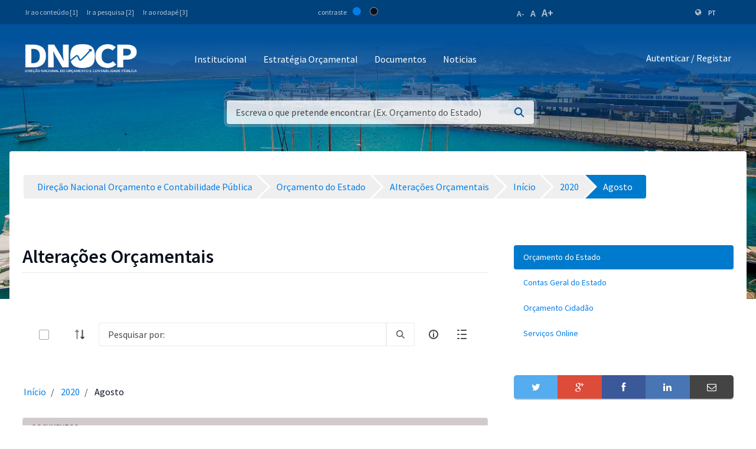

--- FILE ---
content_type: text/html;charset=UTF-8
request_url: https://www.mf.gov.cv/web/dnocp/altera%C3%A7%C3%B5es-or%C3%A7amentais?p_p_id=com_liferay_document_library_web_portlet_DLPortlet_INSTANCE_mn6WctW9iEJK&p_p_lifecycle=0&p_p_state=normal&p_p_mode=view&_com_liferay_document_library_web_portlet_DLPortlet_INSTANCE_mn6WctW9iEJK_redirect=https%3A%2F%2Fwww.mf.gov.cv%2Fweb%2Fdnocp%2Faltera%25C3%25A7%25C3%25B5es-or%25C3%25A7amentais%2F-%2Fdocument_library%2Fmn6WctW9iEJK%2Fview%2F723629%3F_com_liferay_document_library_web_portlet_DLPortlet_INSTANCE_mn6WctW9iEJK_redirect%3Dhttps%253A%252F%252Fwww.mf.gov.cv%252Fweb%252Fdnocp%252Faltera%2525C3%2525A7%2525C3%2525B5es-or%2525C3%2525A7amentais%252F-%252Fdocument_library%252Fmn6WctW9iEJK%252Fview%252F301359%253F_com_liferay_document_library_web_portlet_DLPortlet_INSTANCE_mn6WctW9iEJK_navigation%253Dhome%2526_com_liferay_document_library_web_portlet_DLPortlet_INSTANCE_mn6WctW9iEJK_deltaFolder%253D%2526_com_liferay_document_library_web_portlet_DLPortlet_INSTANCE_mn6WctW9iEJK_orderByCol%253DmodifiedDate%2526_com_liferay_document_library_web_portlet_DLPortlet_INSTANCE_mn6WctW9iEJK_curFolder%253D%2526_com_liferay_document_library_web_portlet_DLPortlet_INSTANCE_mn6WctW9iEJK_orderByType%253Ddesc%2526p_r_p_resetCur%253Dfalse%2526_com_liferay_document_library_web_portlet_DLPortlet_INSTANCE_mn6WctW9iEJK_deltaEntry%253D50&_com_liferay_document_library_web_portlet_DLPortlet_INSTANCE_mn6WctW9iEJK_mvcRenderCommandName=%2Fdocument_library%2Fview&_com_liferay_document_library_web_portlet_DLPortlet_INSTANCE_mn6WctW9iEJK_folderId=1360513&_com_liferay_document_library_web_portlet_DLPortlet_INSTANCE_mn6WctW9iEJK_navigation=home
body_size: 177019
content:
<!DOCTYPE html> <html class="ltr" dir="ltr" lang="pt-PT"> <head> <title>Agosto - Alterações Orçamentais - Direção Nacional Orçamento e Contabilidade Pública - Ministério das Finanças</title> <meta content="initial-scale=1.0, width=device-width" name="viewport" /> <meta content="text/html; charset=UTF-8" http-equiv="content-type" /> <script data-senna-track="permanent" src="/o/frontend-js-lodash-web/lodash/lodash.js" type="text/javascript"></script> <script data-senna-track="permanent" src="/o/frontend-js-lodash-web/lodash/util.js" type="text/javascript"></script> <script data-senna-track="temporary" type="text/javascript">if(window.Analytics)window._com_liferay_document_library_analytics_isViewFileEntry=false;</script> <link href="https://www.mf.gov.cv/o/dynamic-data-mapping-form-builder/css/main.css?browserId=other&themeId=mftheme_WAR_mftheme&minifierType=css&languageId=pt_PT&b=7110&t=1769043679742" rel="stylesheet" type = "text/css" /> <link href="https://www.mf.gov.cv/o/dynamic-data-mapping-form-renderer/css/main.css?browserId=other&themeId=mftheme_WAR_mftheme&minifierType=css&languageId=pt_PT&b=7110&t=1769043679742" rel="stylesheet" type = "text/css" /> <link href="https://www.mf.gov.cv/o/dynamic-data-mapping-web/css/main.css?browserId=other&themeId=mftheme_WAR_mftheme&minifierType=css&languageId=pt_PT&b=7110&t=1769043679742" rel="stylesheet" type = "text/css" /> <link href="https://www.mf.gov.cv/o/mf-theme/images/favicon.ico" rel="icon" /> <link data-senna-track="temporary" href="https://www.mf.gov.cv/web/dnocp/altera%C3%A7%C3%B5es-or%C3%A7amentais" rel="canonical" /> <link data-senna-track="temporary" href="https://www.mf.gov.cv/web/dnocp/altera%C3%A7%C3%B5es-or%C3%A7amentais" hreflang="x-default" rel="alternate" /> <link data-senna-track="temporary" href="https://www.mf.gov.cv/web/dnocp/altera%C3%A7%C3%B5es-or%C3%A7amentais" hreflang="pt-PT" rel="alternate" /> <link data-senna-track="temporary" href="https://www.mf.gov.cv/fr/web/dnocp/altera%C3%A7%C3%B5es-or%C3%A7amentais" hreflang="fr-FR" rel="alternate" /> <link data-senna-track="temporary" href="https://www.mf.gov.cv/en/web/dnocp/altera%C3%A7%C3%B5es-or%C3%A7amentais" hreflang="en-US" rel="alternate" /> <link class="lfr-css-file" data-senna-track="temporary" href="https://www.mf.gov.cv/o/mf-theme/css/clay.css?browserId=other&amp;themeId=mftheme_WAR_mftheme&amp;minifierType=css&amp;languageId=pt_PT&amp;b=7110&amp;t=1769043679742" id="liferayAUICSS" rel="stylesheet" type="text/css" /> <link data-senna-track="temporary" href="/o/frontend-css-web/main.css?browserId=other&amp;themeId=mftheme_WAR_mftheme&amp;minifierType=css&amp;languageId=pt_PT&amp;b=7110&amp;t=1551398703080" id="liferayPortalCSS" rel="stylesheet" type="text/css" /> <link data-senna-track="temporary" href="/combo?browserId=other&amp;minifierType=&amp;themeId=mftheme_WAR_mftheme&amp;languageId=pt_PT&amp;b=7110&amp;com_liferay_asset_publisher_web_portlet_AssetPublisherPortlet_INSTANCE_Rfv7YvnjJQ2K:%2Fcss%2Fmain.css&amp;com_liferay_document_library_web_portlet_DLPortlet_INSTANCE_mn6WctW9iEJK:%2Fdocument_library%2Fcss%2Fmain.css&amp;com_liferay_journal_content_web_portlet_JournalContentPortlet_INSTANCE_YghpJj9xBr1Y:%2Fcss%2Fmain.css&amp;com_liferay_portal_search_web_search_bar_portlet_SearchBarPortlet_INSTANCE_templateSearch:%2Fsearch%2Fbar%2Fcss%2Fmain.css&amp;com_liferay_product_navigation_product_menu_web_portlet_ProductMenuPortlet:%2Fcss%2Fmain.css&amp;t=1693565028000" id="c4f61491" rel="stylesheet" type="text/css" /> <script data-senna-track="temporary" type="text/javascript">var Liferay=Liferay||{};
Liferay.Browser={acceptsGzip:function(){return true},getMajorVersion:function(){return 131},getRevision:function(){return"537.36"},getVersion:function(){return"131.0"},isAir:function(){return false},isChrome:function(){return true},isEdge:function(){return false},isFirefox:function(){return false},isGecko:function(){return true},isIe:function(){return false},isIphone:function(){return false},isLinux:function(){return false},isMac:function(){return true},isMobile:function(){return false},isMozilla:function(){return false},
isOpera:function(){return false},isRtf:function(){return true},isSafari:function(){return true},isSun:function(){return false},isWebKit:function(){return true},isWindows:function(){return false}};Liferay.Data=Liferay.Data||{};Liferay.Data.ICONS_INLINE_SVG=true;Liferay.Data.NAV_SELECTOR="#navigation";Liferay.Data.NAV_SELECTOR_MOBILE="#navigationCollapse";Liferay.Data.isCustomizationView=function(){return false};Liferay.Data.notices=[null];
Liferay.PortletKeys={DOCUMENT_LIBRARY:"com_liferay_document_library_web_portlet_DLPortlet",DYNAMIC_DATA_MAPPING:"com_liferay_dynamic_data_mapping_web_portlet_DDMPortlet",ITEM_SELECTOR:"com_liferay_item_selector_web_portlet_ItemSelectorPortlet"};Liferay.PropsValues={JAVASCRIPT_SINGLE_PAGE_APPLICATION_TIMEOUT:0,NTLM_AUTH_ENABLED:false,UPLOAD_SERVLET_REQUEST_IMPL_MAX_SIZE:1048576E3};
Liferay.ThemeDisplay={getLayoutId:function(){return"28"},getLayoutRelativeControlPanelURL:function(){return"/group/dnocp/~/control_panel/manage?p_p_id\x3dcom_liferay_document_library_web_portlet_DLPortlet_INSTANCE_mn6WctW9iEJK"},getLayoutRelativeURL:function(){return"/web/dnocp/altera%C3%A7%C3%B5es-or%C3%A7amentais"},getLayoutURL:function(){return"https://www.mf.gov.cv/web/dnocp/altera%C3%A7%C3%B5es-or%C3%A7amentais"},getParentLayoutId:function(){return"21"},isControlPanel:function(){return false},
isPrivateLayout:function(){return"false"},isVirtualLayout:function(){return false},getBCP47LanguageId:function(){return"pt-PT"},getCanonicalURL:function(){return"https://www.mf.gov.cv/web/dnocp/altera%C3%A7%C3%B5es-or%C3%A7amentais"},getCDNBaseURL:function(){return"https://www.mf.gov.cv"},getCDNDynamicResourcesHost:function(){return""},getCDNHost:function(){return""},getCompanyGroupId:function(){return"20135"},getCompanyId:function(){return"20099"},getDefaultLanguageId:function(){return"pt_PT"},getDoAsUserIdEncoded:function(){return""},
getLanguageId:function(){return"pt_PT"},getParentGroupId:function(){return"198414"},getPathContext:function(){return""},getPathImage:function(){return"/image"},getPathJavaScript:function(){return"/o/frontend-js-web"},getPathMain:function(){return"/c"},getPathThemeImages:function(){return"https://www.mf.gov.cv/o/mf-theme/images"},getPathThemeRoot:function(){return"/o/mf-theme"},getPlid:function(){return"301189"},getPortalURL:function(){return"https://www.mf.gov.cv"},getScopeGroupId:function(){return"198414"},
getScopeGroupIdOrLiveGroupId:function(){return"198414"},getSessionId:function(){return""},getSiteAdminURL:function(){return"https://www.mf.gov.cv/group/dnocp/~/control_panel/manage?p_p_lifecycle\x3d0\x26p_p_state\x3dmaximized\x26p_p_mode\x3dview"},getSiteGroupId:function(){return"198414"},getURLControlPanel:function(){return"/group/control_panel?refererPlid\x3d301189"},getURLHome:function(){return"https://www.mf.gov.cv/web/mf"},getUserEmailAddress:function(){return""},getUserId:function(){return"20103"},
getUserName:function(){return""},isAddSessionIdToURL:function(){return false},isFreeformLayout:function(){return false},isImpersonated:function(){return false},isSignedIn:function(){return false},isStateExclusive:function(){return false},isStateMaximized:function(){return false},isStatePopUp:function(){return false}};var themeDisplay=Liferay.ThemeDisplay;
Liferay.AUI={getAvailableLangPath:function(){return"available_languages.jsp?browserId\x3dother\x26themeId\x3dmftheme_WAR_mftheme\x26colorSchemeId\x3d01\x26minifierType\x3djs\x26languageId\x3dpt_PT\x26b\x3d7110\x26t\x3d1551398703899"},getCombine:function(){return true},getComboPath:function(){return"/combo/?browserId\x3dother\x26minifierType\x3d\x26languageId\x3dpt_PT\x26b\x3d7110\x26t\x3d1551398703899\x26"},getDateFormat:function(){return"%d-%m-%Y"},getEditorCKEditorPath:function(){return"/o/frontend-editor-ckeditor-web"},
getFilter:function(){var filter="raw";filter="min";return filter},getFilterConfig:function(){var instance=this;var filterConfig=null;if(!instance.getCombine())filterConfig={replaceStr:".js"+instance.getStaticResourceURLParams(),searchExp:"\\.js$"};return filterConfig},getJavaScriptRootPath:function(){return"/o/frontend-js-web"},getLangPath:function(){return"aui_lang.jsp?browserId\x3dother\x26themeId\x3dmftheme_WAR_mftheme\x26colorSchemeId\x3d01\x26minifierType\x3djs\x26languageId\x3dpt_PT\x26b\x3d7110\x26t\x3d1551398703899"},
getPortletRootPath:function(){return"/html/portlet"},getStaticResourceURLParams:function(){return"?browserId\x3dother\x26minifierType\x3d\x26languageId\x3dpt_PT\x26b\x3d7110\x26t\x3d1551398703899"}};Liferay.authToken="oONFLlUq";Liferay.currentURL="/web/dnocp/altera%C3%A7%C3%B5es-or%C3%A7amentais?p_p_id\x3dcom_liferay_document_library_web_portlet_DLPortlet_INSTANCE_mn6WctW9iEJK\x26p_p_lifecycle\x3d0\x26p_p_state\x3dnormal\x26p_p_mode\x3dview\x26_com_liferay_document_library_web_portlet_DLPortlet_INSTANCE_mn6WctW9iEJK_redirect\x3dhttps%3A%2F%2Fwww.mf.gov.cv%2Fweb%2Fdnocp%2Faltera%25C3%25A7%25C3%25B5es-or%25C3%25A7amentais%2F-%2Fdocument_library%2Fmn6WctW9iEJK%2Fview%2F723629%3F_com_liferay_document_library_web_portlet_DLPortlet_INSTANCE_mn6WctW9iEJK_redirect%3Dhttps%253A%252F%252Fwww.mf.gov.cv%252Fweb%252Fdnocp%252Faltera%2525C3%2525A7%2525C3%2525B5es-or%2525C3%2525A7amentais%252F-%252Fdocument_library%252Fmn6WctW9iEJK%252Fview%252F301359%253F_com_liferay_document_library_web_portlet_DLPortlet_INSTANCE_mn6WctW9iEJK_navigation%253Dhome%2526_com_liferay_document_library_web_portlet_DLPortlet_INSTANCE_mn6WctW9iEJK_deltaFolder%253D%2526_com_liferay_document_library_web_portlet_DLPortlet_INSTANCE_mn6WctW9iEJK_orderByCol%253DmodifiedDate%2526_com_liferay_document_library_web_portlet_DLPortlet_INSTANCE_mn6WctW9iEJK_curFolder%253D%2526_com_liferay_document_library_web_portlet_DLPortlet_INSTANCE_mn6WctW9iEJK_orderByType%253Ddesc%2526p_r_p_resetCur%253Dfalse%2526_com_liferay_document_library_web_portlet_DLPortlet_INSTANCE_mn6WctW9iEJK_deltaEntry%253D50\x26_com_liferay_document_library_web_portlet_DLPortlet_INSTANCE_mn6WctW9iEJK_mvcRenderCommandName\x3d%2Fdocument_library%2Fview\x26_com_liferay_document_library_web_portlet_DLPortlet_INSTANCE_mn6WctW9iEJK_folderId\x3d1360513\x26_com_liferay_document_library_web_portlet_DLPortlet_INSTANCE_mn6WctW9iEJK_navigation\x3dhome";
Liferay.currentURLEncoded="%2Fweb%2Fdnocp%2Faltera%25C3%25A7%25C3%25B5es-or%25C3%25A7amentais%3Fp_p_id%3Dcom_liferay_document_library_web_portlet_DLPortlet_INSTANCE_mn6WctW9iEJK%26p_p_lifecycle%3D0%26p_p_state%3Dnormal%26p_p_mode%3Dview%26_com_liferay_document_library_web_portlet_DLPortlet_INSTANCE_mn6WctW9iEJK_redirect%3Dhttps%253A%252F%252Fwww.mf.gov.cv%252Fweb%252Fdnocp%252Faltera%2525C3%2525A7%2525C3%2525B5es-or%2525C3%2525A7amentais%252F-%252Fdocument_library%252Fmn6WctW9iEJK%252Fview%252F723629%253F_com_liferay_document_library_web_portlet_DLPortlet_INSTANCE_mn6WctW9iEJK_redirect%253Dhttps%25253A%25252F%25252Fwww.mf.gov.cv%25252Fweb%25252Fdnocp%25252Faltera%252525C3%252525A7%252525C3%252525B5es-or%252525C3%252525A7amentais%25252F-%25252Fdocument_library%25252Fmn6WctW9iEJK%25252Fview%25252F301359%25253F_com_liferay_document_library_web_portlet_DLPortlet_INSTANCE_mn6WctW9iEJK_navigation%25253Dhome%252526_com_liferay_document_library_web_portlet_DLPortlet_INSTANCE_mn6WctW9iEJK_deltaFolder%25253D%252526_com_liferay_document_library_web_portlet_DLPortlet_INSTANCE_mn6WctW9iEJK_orderByCol%25253DmodifiedDate%252526_com_liferay_document_library_web_portlet_DLPortlet_INSTANCE_mn6WctW9iEJK_curFolder%25253D%252526_com_liferay_document_library_web_portlet_DLPortlet_INSTANCE_mn6WctW9iEJK_orderByType%25253Ddesc%252526p_r_p_resetCur%25253Dfalse%252526_com_liferay_document_library_web_portlet_DLPortlet_INSTANCE_mn6WctW9iEJK_deltaEntry%25253D50%26_com_liferay_document_library_web_portlet_DLPortlet_INSTANCE_mn6WctW9iEJK_mvcRenderCommandName%3D%252Fdocument_library%252Fview%26_com_liferay_document_library_web_portlet_DLPortlet_INSTANCE_mn6WctW9iEJK_folderId%3D1360513%26_com_liferay_document_library_web_portlet_DLPortlet_INSTANCE_mn6WctW9iEJK_navigation%3Dhome";</script> <script src="/o/js_loader_modules?t=1769043679742" type="text/javascript"></script> <script data-senna-track="permanent" src="https://www.mf.gov.cv/combo?browserId=other&minifierType=js&languageId=pt_PT&b=7110&t=1551398703899&/o/frontend-js-web/jquery/jquery.js&/o/frontend-js-web/clay/popper.js&/o/frontend-js-web/clay/bootstrap.js&/o/frontend-js-web/loader/config.js&/o/frontend-js-web/loader/loader.js&/o/frontend-js-web/aui/aui/aui.js&/o/frontend-js-web/aui/aui-base-html5-shiv/aui-base-html5-shiv.js&/o/frontend-js-web/liferay/browser_selectors.js&/o/frontend-js-web/liferay/modules.js&/o/frontend-js-web/liferay/aui_sandbox.js&/o/frontend-js-web/clay/collapsible-search.js&/o/frontend-js-web/clay/side-navigation.js&/o/frontend-js-web/jquery/fm.js&/o/frontend-js-web/jquery/form.js&/o/frontend-js-web/misc/svg4everybody.js&/o/frontend-js-web/aui/arraylist-add/arraylist-add.js&/o/frontend-js-web/aui/arraylist-filter/arraylist-filter.js&/o/frontend-js-web/aui/arraylist/arraylist.js&/o/frontend-js-web/aui/array-extras/array-extras.js&/o/frontend-js-web/aui/array-invoke/array-invoke.js&/o/frontend-js-web/aui/attribute-base/attribute-base.js&/o/frontend-js-web/aui/attribute-complex/attribute-complex.js&/o/frontend-js-web/aui/attribute-core/attribute-core.js&/o/frontend-js-web/aui/attribute-observable/attribute-observable.js&/o/frontend-js-web/aui/attribute-extras/attribute-extras.js&/o/frontend-js-web/aui/base-base/base-base.js&/o/frontend-js-web/aui/base-pluginhost/base-pluginhost.js&/o/frontend-js-web/aui/classnamemanager/classnamemanager.js&/o/frontend-js-web/aui/datatype-xml-format/datatype-xml-format.js&/o/frontend-js-web/aui/datatype-xml-parse/datatype-xml-parse.js&/o/frontend-js-web/aui/dom-base/dom-base.js&/o/frontend-js-web/aui/dom-core/dom-core.js&/o/frontend-js-web/aui/dom-screen/dom-screen.js&/o/frontend-js-web/aui/dom-style/dom-style.js&/o/frontend-js-web/aui/event-base/event-base.js&/o/frontend-js-web/aui/event-custom-base/event-custom-base.js&/o/frontend-js-web/aui/event-custom-complex/event-custom-complex.js&/o/frontend-js-web/aui/event-delegate/event-delegate.js&/o/frontend-js-web/aui/event-focus/event-focus.js" type = "text/javascript"></script> <script data-senna-track="permanent" src="https://www.mf.gov.cv/combo?browserId=other&minifierType=js&languageId=pt_PT&b=7110&t=1551398703899&/o/frontend-js-web/aui/event-hover/event-hover.js&/o/frontend-js-web/aui/event-key/event-key.js&/o/frontend-js-web/aui/event-mouseenter/event-mouseenter.js&/o/frontend-js-web/aui/event-mousewheel/event-mousewheel.js&/o/frontend-js-web/aui/event-outside/event-outside.js&/o/frontend-js-web/aui/event-resize/event-resize.js&/o/frontend-js-web/aui/event-simulate/event-simulate.js&/o/frontend-js-web/aui/event-synthetic/event-synthetic.js&/o/frontend-js-web/aui/intl/intl.js&/o/frontend-js-web/aui/io-base/io-base.js&/o/frontend-js-web/aui/io-form/io-form.js&/o/frontend-js-web/aui/io-queue/io-queue.js&/o/frontend-js-web/aui/io-upload-iframe/io-upload-iframe.js&/o/frontend-js-web/aui/io-xdr/io-xdr.js&/o/frontend-js-web/aui/json-parse/json-parse.js&/o/frontend-js-web/aui/json-stringify/json-stringify.js&/o/frontend-js-web/aui/node-base/node-base.js&/o/frontend-js-web/aui/node-core/node-core.js&/o/frontend-js-web/aui/node-event-delegate/node-event-delegate.js&/o/frontend-js-web/aui/node-event-simulate/node-event-simulate.js&/o/frontend-js-web/aui/node-focusmanager/node-focusmanager.js&/o/frontend-js-web/aui/node-pluginhost/node-pluginhost.js&/o/frontend-js-web/aui/node-screen/node-screen.js&/o/frontend-js-web/aui/node-style/node-style.js&/o/frontend-js-web/aui/oop/oop.js&/o/frontend-js-web/aui/plugin/plugin.js&/o/frontend-js-web/aui/pluginhost-base/pluginhost-base.js&/o/frontend-js-web/aui/pluginhost-config/pluginhost-config.js&/o/frontend-js-web/aui/querystring-stringify-simple/querystring-stringify-simple.js&/o/frontend-js-web/aui/queue-promote/queue-promote.js&/o/frontend-js-web/aui/selector-css2/selector-css2.js&/o/frontend-js-web/aui/selector-css3/selector-css3.js&/o/frontend-js-web/aui/selector-native/selector-native.js&/o/frontend-js-web/aui/selector/selector.js&/o/frontend-js-web/aui/widget-base/widget-base.js&/o/frontend-js-web/aui/widget-htmlparser/widget-htmlparser.js&/o/frontend-js-web/aui/widget-skin/widget-skin.js" type = "text/javascript"></script> <script data-senna-track="permanent" src="https://www.mf.gov.cv/combo?browserId=other&minifierType=js&languageId=pt_PT&b=7110&t=1551398703899&/o/frontend-js-web/aui/widget-uievents/widget-uievents.js&/o/frontend-js-web/aui/yui-throttle/yui-throttle.js&/o/frontend-js-web/aui/aui-base-core/aui-base-core.js&/o/frontend-js-web/aui/aui-base-lang/aui-base-lang.js&/o/frontend-js-web/aui/aui-classnamemanager/aui-classnamemanager.js&/o/frontend-js-web/aui/aui-component/aui-component.js&/o/frontend-js-web/aui/aui-debounce/aui-debounce.js&/o/frontend-js-web/aui/aui-delayed-task-deprecated/aui-delayed-task-deprecated.js&/o/frontend-js-web/aui/aui-event-base/aui-event-base.js&/o/frontend-js-web/aui/aui-event-input/aui-event-input.js&/o/frontend-js-web/aui/aui-form-validator/aui-form-validator.js&/o/frontend-js-web/aui/aui-node-base/aui-node-base.js&/o/frontend-js-web/aui/aui-node-html5/aui-node-html5.js&/o/frontend-js-web/aui/aui-selector/aui-selector.js&/o/frontend-js-web/aui/aui-timer/aui-timer.js&/o/frontend-js-web/liferay/dependency.js&/o/frontend-js-web/liferay/dom_task_runner.js&/o/frontend-js-web/liferay/events.js&/o/frontend-js-web/liferay/language.js&/o/frontend-js-web/liferay/lazy_load.js&/o/frontend-js-web/liferay/liferay.js&/o/frontend-js-web/liferay/util.js&/o/frontend-js-web/liferay/global.bundle.js&/o/frontend-js-web/liferay/portal.js&/o/frontend-js-web/liferay/portlet.js&/o/frontend-js-web/liferay/workflow.js&/o/frontend-js-web/liferay/address.js&/o/frontend-js-web/liferay/form.js&/o/frontend-js-web/liferay/form_placeholders.js&/o/frontend-js-web/liferay/icon.js&/o/frontend-js-web/liferay/menu.js&/o/frontend-js-web/liferay/notice.js&/o/frontend-js-web/liferay/poller.js&/o/frontend-js-web/aui/async-queue/async-queue.js&/o/frontend-js-web/aui/base-build/base-build.js&/o/frontend-js-web/aui/cookie/cookie.js&/o/frontend-js-web/aui/event-touch/event-touch.js&/o/frontend-js-web/aui/overlay/overlay.js&/o/frontend-js-web/aui/querystring-stringify/querystring-stringify.js&/o/frontend-js-web/aui/widget-child/widget-child.js" type = "text/javascript"></script> <script data-senna-track="permanent" src="https://www.mf.gov.cv/combo?browserId=other&minifierType=js&languageId=pt_PT&b=7110&t=1551398703899&/o/frontend-js-web/aui/widget-position-align/widget-position-align.js&/o/frontend-js-web/aui/widget-position-constrain/widget-position-constrain.js&/o/frontend-js-web/aui/widget-position/widget-position.js&/o/frontend-js-web/aui/widget-stack/widget-stack.js&/o/frontend-js-web/aui/widget-stdmod/widget-stdmod.js&/o/frontend-js-web/aui/aui-aria/aui-aria.js&/o/frontend-js-web/aui/aui-io-plugin-deprecated/aui-io-plugin-deprecated.js&/o/frontend-js-web/aui/aui-io-request/aui-io-request.js&/o/frontend-js-web/aui/aui-loading-mask-deprecated/aui-loading-mask-deprecated.js&/o/frontend-js-web/aui/aui-overlay-base-deprecated/aui-overlay-base-deprecated.js&/o/frontend-js-web/aui/aui-overlay-context-deprecated/aui-overlay-context-deprecated.js&/o/frontend-js-web/aui/aui-overlay-manager-deprecated/aui-overlay-manager-deprecated.js&/o/frontend-js-web/aui/aui-overlay-mask-deprecated/aui-overlay-mask-deprecated.js&/o/frontend-js-web/aui/aui-parse-content/aui-parse-content.js&/o/frontend-js-web/liferay/layout_exporter.js&/o/frontend-js-web/liferay/session.js&/o/frontend-js-web/liferay/deprecated.js" type = "text/javascript"></script> <script data-senna-track="temporary" src="/o/js_bundle_config?t=1769043679769" type="text/javascript"></script> <script data-senna-track="temporary" type="text/javascript"></script> <script data-senna-track="permanent" id="googleAnalyticsScript" type="text/javascript">(function(i,s,o,g,r,a,m){i["GoogleAnalyticsObject"]=r;i[r]=i[r]||function(){var arrayValue=i[r].q||[];i[r].q=arrayValue;i[r].q.push(arguments)};i[r].l=1*new Date;a=s.createElement(o);m=s.getElementsByTagName(o)[0];a.async=1;a.src=g;m.parentNode.insertBefore(a,m)})(window,document,"script","//www.google-analytics.com/analytics.js","ga");ga("create","UA-127305255-2","auto");ga("send","pageview");Liferay.on("endNavigate",function(event){ga("set","page",event.path);ga("send","pageview")});</script> <style data-senna-track="temporary"> .breadcrumb-arrows li { background-color: #EFEFEF; margin-bottom: 3px; overflow: visible; } .breadcrumb-arrows li + li::before { content: none; } .breadcrumb-arrows li > a { border-right: 4px solid #FFF; display: block; max-width: 100%; position: relative; } .breadcrumb-arrows .entry { line-height: 40px; overflow: hidden; padding-left: 30px; padding-right: 7px; text-overflow: ellipsis; white-space: nowrap; } .breadcrumb-arrows a::after { border-bottom: 20px inset transparent; border-left: 20px solid #EFEFEF; border-top: 20px inset transparent; content: ''; height: 0; position: absolute; right: -20px; top: 0; width: 0; z-index: 2; } .breadcrumb-arrows li:nth-child(n+2) a::before { border-bottom: 20px inset transparent; border-left: 20px solid #FFF; border-top: 20px inset transparent; content: ''; height: 0; left: 0; position: absolute; top: 0; width: 0; } .breadcrumb-arrows li:last-child { border-bottom-right-radius: 4px; border-right-width: 0; border-top-right-radius: 4px; position: relative; } .breadcrumb-arrows li:last-child::before { border-bottom: 20px inset transparent; border-left: 20px solid #FFF; border-top: 20px inset transparent; content: ''; height: 0; left: 0; position: absolute; top: 0; width: 0; } .breadcrumb-arrows li:last-child .entry { padding-right: 23px; } .breadcrumb-arrows li:first-child { border-bottom-left-radius: 4px; border-top-left-radius: 4px; } .breadcrumb-arrows li:first-child::before { border-left-width: 0; } .breadcrumb-arrows li:first-child .entry { padding-left: 23px; } .breadcrumb-arrows .active { background-color: #007ACC; } .breadcrumb-arrows .active a, .breadcrumb-arrows .active .entry { color: #FFF; } .breadcrumb-arrows .active a::after { border-left-color: #007ACC; } .portlet-barebone .breadcrumb-arrows li > a, .portlet-borderless .breadcrumb-arrows li > a, .taglib-portlet-preview .breadcrumb-arrows li > a { border-right-color: #F5F7F8; } .portlet-barebone .breadcrumb-arrows li:last-child::before, .portlet-barebone .breadcrumb-arrows li:nth-child(n+2) a::before, .portlet-borderless .breadcrumb-arrows li:last-child::before, .portlet-borderless .breadcrumb-arrows li:nth-child(n+2) a::before, .taglib-portlet-preview .breadcrumb-arrows li:last-child::before, .taglib-portlet-preview .breadcrumb-arrows li:nth-child(n+2) a::before { border-left-color: #F5F7F8; } </style> <link class="lfr-css-file" data-senna-track="temporary" href="https://www.mf.gov.cv/o/mf-theme/css/main.css?browserId=other&amp;themeId=mftheme_WAR_mftheme&amp;minifierType=css&amp;languageId=pt_PT&amp;b=7110&amp;t=1769043679742" id="liferayThemeCSS" rel="stylesheet" type="text/css" /> <style data-senna-track="temporary" type="text/css">.navbar-breakpoint-down-d-none{display:none}#generatedLexiconSidenavTogglerId1{display:none}#generatedLexiconSidenavTogglerId2{display:none}#generatedLexiconSidenavTogglerId3{display:none}#generatedLexiconSidenavTogglerId4{display:none}.lexicon-icon lexicon-icon-info-circle-open{display:none}.text-default{display:none}.lfr-card-modified-by-text,.lfr-card-subtitle-text,.lfr-card-workflow-text{display:none}.status,.workflow-status-approved,.approved,.workflow-value{display:none}.document-info{display:none}.btn-default:not([disabled]):not(.disabled):active,.btn-default:not([disabled]):not(.disabled).active,.show>.btn-default.dropdown-toggle{z-index:inherit}.info-panel{z-index:inherit}.sticker-secondary,.sticker-default{background-color:#00529b;color:#FFF}.sticker{align-items:center;border-radius:.25rem;height:3rem;line-height:2rem;width:3rem;display:inline-flex;font-size:1.925rem;font-weight:700;justify-content:center;position:relative;text-align:center;vertical-align:middle}.sidebar-header h4{font-size:1rem !important}.sidebar-panel .input-resource-wrapper{display:none}.sidebar-default .navbar-default{display:none}.widget-metadata,.lfr-asset-metadata{display:none}.mf:not(.liferay-instance) .mf-header__bar--fixed .site-title img{max-width:190px}.mf:not(.liferay-instance) .site-title img{height:auto;max-width:190px;width:100%;max-height:54px}.portlet-column-content.empty{padding:50px;display:none}.logo-paginas-internas{display:none}</style> <script type="text/javascript">Liferay.Loader.require("frontend-js-spa-web@2.0.17/liferay/init.es",function(frontendJsSpaWeb2017LiferayInitEs){(function(){var frontendJsSpaWebLiferayInitEs=frontendJsSpaWeb2017LiferayInitEs;(function(){var $=AUI.$;var _=AUI._;Liferay.SPA=Liferay.SPA||{};Liferay.SPA.cacheExpirationTime=-1;Liferay.SPA.clearScreensCache=true;Liferay.SPA.debugEnabled=false;Liferay.SPA.excludedPaths=["/documents","/image"];Liferay.SPA.loginRedirect="";Liferay.SPA.navigationExceptionSelectors=':not([target\x3d"_blank"]):not([data-senna-off]):not([data-resource-href]):not([data-cke-saved-href]):not([data-cke-saved-href])';
Liferay.SPA.requestTimeout=0;Liferay.SPA.userNotification={message:"Parece que isso est\u00e1 levando mais tempo do que o esperado.",timeout:3E4,title:"Opa"};frontendJsSpaWebLiferayInitEs.default.init(function(app){app.setPortletsBlacklist({"com_liferay_site_navigation_directory_web_portlet_SitesDirectoryPortlet":true,"com_liferay_nested_portlets_web_portlet_NestedPortletsPortlet":true,"com_liferay_login_web_portlet_LoginPortlet":true,"com_liferay_login_web_portlet_FastLoginPortlet":true});app.setValidStatusCodes([221,
490,494,499,491,492,493,495,220])})})()})()},function(error){console.error(error)});</script><link data-senna-track="permanent" href="https://www.mf.gov.cv/combo?browserId=other&minifierType=css&languageId=pt_PT&b=7110&t=1551398702044&/o/product-navigation-simulation-theme-contributor/css/simulation_panel.css&/o/product-navigation-product-menu-theme-contributor/product_navigation_product_menu.css&/o/product-navigation-control-menu-theme-contributor/product_navigation_control_menu.css" rel="stylesheet" type = "text/css" /> <script data-senna-track="permanent" src="https://www.mf.gov.cv/combo?browserId=other&minifierType=js&languageId=pt_PT&b=7110&t=1551398702044&/o/product-navigation-control-menu-theme-contributor/product_navigation_control_menu.js" type = "text/javascript"></script> <script type="text/javascript">Liferay.on("ddmFieldBlur",function(event){if(window.Analytics)Analytics.send("fieldBlurred","Form",{fieldName:event.fieldName,focusDuration:event.focusDuration,formId:event.formId,page:event.page-1})});Liferay.on("ddmFieldFocus",function(event){if(window.Analytics)Analytics.send("fieldFocused","Form",{fieldName:event.fieldName,formId:event.formId,page:event.page-1})});
Liferay.on("ddmFormPageShow",function(event){if(window.Analytics)Analytics.send("pageViewed","Form",{formId:event.formId,page:event.page,title:event.title})});Liferay.on("ddmFormSubmit",function(event){if(window.Analytics)Analytics.send("formSubmitted","Form",{formId:event.formId})});Liferay.on("ddmFormView",function(event){if(window.Analytics)Analytics.send("formViewed","Form",{formId:event.formId,title:event.title})});</script> <link href="https://fonts.googleapis.com/css?family=Source+Sans+Pro:400,600" rel="stylesheet"> </head> <body class=" controls-visible yui3-skin-sam signed-out public-page site"> <script src='https://www.mf.gov.cv/o/mf-theme/js/vendors/countries.js?browserId=other&amp;minifierType=js&amp;languageId=pt_PT&amp;b=7110&amp;t=1769043679742' type="text/javascript"></script> <div class="mf mf-mobile-hamburguer-menu"> <nav id="mf-mobile-menu" class="mf-mobile-menu--dark hidden-md hidden-lg d-none"> <div class="portlet-boundary portlet-boundary_com_liferay_site_navigation_menu_web_portlet_SiteNavigationMenuPortlet_ portlet-static portlet-static-end portlet-titleless portlet-navigation " id="p_p_id_com_liferay_site_navigation_menu_web_portlet_SiteNavigationMenuPortlet_INSTANCE_mega_navigation_menu_mobile_" > <span id="p_com_liferay_site_navigation_menu_web_portlet_SiteNavigationMenuPortlet_INSTANCE_mega_navigation_menu_mobile"></span> <section class="portlet" id="portlet_com_liferay_site_navigation_menu_web_portlet_SiteNavigationMenuPortlet_INSTANCE_mega_navigation_menu_mobile"> <div class="portlet-content"> <div class="autofit-float autofit-row portlet-header"> <div class="autofit-col autofit-col-expand"> <h2 class="portlet-title-text">Navigation Menu</h2> </div> <div class="autofit-col autofit-col-end"> <div class="autofit-section"> </div> </div> </div> <div class=" portlet-content-container" > <div class="portlet-body"> <div class="mf-mobile-menu__header"> <button class="mf-mobile-menu__back no-left-gap"> <div class="icon-chevron-left text-white"></div> </button> <div class="mf-mobile-menu__breadcrumb"> <div class="mf-breadcrumb-menu"> Menu </div> <div class="mf-breadcrumb-submenu"> <a href="#" onclick="return false;" class="mf-breadcrumb-submenu-link mf-link"></a> </div> <div class="mf-breadcrumb-submenu-active"></div> </div> <button class="mf-mobile-menu__close btn-close" onclick="slideout.close();"> <div class="icon-remove text-white"></div> </button> </div> <div class="mf-mobile-menu__content"> <ul class="mf-mobile-menu__main-list mf-mobile-menu-active"> <!-- if 1--> <li id="255852" class="mf-mobile-menu__item has-child"> <a href="#" onclick="return false;" class="mf-link"> Institucional </a> </li> <li id="255853" class="mf-mobile-menu__item"> <a href="https://www.mf.gov.cv" class="mf-link"> Estratégia Orçamental </a> </li> <li id="331934" class="mf-mobile-menu__item has-child"> <a href="#" onclick="return false;" class="mf-link"> Documentos </a> </li> <li id="331937" class="mf-mobile-menu__item"> <a href="https://www.mf.gov.cv/web/dnocp/noticias" class="mf-link"> Noticias </a> </li> </ul> <ul id="255852-submenu" class="mf-mobile-submenu-list"> <li id="255888" class="mf-mobile-menu__item"> <a href="https://www.mf.gov.cv/web/dnocp/identidade" class="mf-link">Identidade</a> <li id="255889" class="mf-mobile-menu__item"> <a href="https://www.mf.gov.cv/web/dnocp/estrutura-org%C3%A2nica" class="mf-link">Estrutura Orgânica</a> <li id="255890" class="mf-mobile-menu__item"> <a href="https://www.mf.gov.cv/web/dnocp/dirigentes" class="mf-link">Dirigentes</a> </ul> <ul id="331934-submenu" class="mf-mobile-submenu-list"> <li id="331935" class="mf-mobile-menu__item"> <a href="https://www.mf.gov.cv/web/dnocp/legislacoes" class="mf-link">Legislações</a> <li id="331936" class="mf-mobile-menu__item"> <a href="https://www.mf.gov.cv/web/dnocp/diretivas/circulares/despachos" class="mf-link">Diretivas/Circulares/Despachos</a> </ul> </div> </div> </div> </div> </section> </div> </nav> </div> <div class="mf" id="wrapper"> <div class="mf accessibility"> <h1 class="hide-accessible">Navegação de acessibilidade</h1> <div class="accessibility-bar hidden-xs"> <div class="container"> <div class="accessibility-bar__content"> <div class="logo-paginas-internas"> <a class="logo custom-logo custom-logo" href="/" title="Ir ao Ministério das Finanças" > <img src="/image/layout_set_logo?img_id=62123&t=1552036897501" style="max-width: 100px;"> </a> </div> <ul class="accessibility__nav"> <li> <a accesskey="1" href="#content">Ir ao conteúdo [1]</a> </li> <li> <a accesskey="2" href="#header-search">Ir a pesquisa [2]</a> </li> <li> <a accesskey="3" href="#footer">Ir ao rodapé [3]</a> </li> </ul> <div class="accessibility__color-contrast"> <span class="color-contrast__label">contraste</span> <div id="js-colo-contrast-colored" class="color-contrast__switch-ball color-contrast--colored"></div> <div id="js-color-contrast-black" class="color-contrast__switch-ball color-contrast--black"></div> </div> <div class="accessibility__text-size flex-box"> <div id="js-text-size-small" class="text-size-item text-size--small"><a href="#">A-</a></div> <div id="js-text-size-normal" class="text-size-item text-size--normal"><a href="#">A</a></div> <div id="js-text-size-bigger" class="text-size-item text-size--bigger"><a href="#">A+</a></div> </div> <div class="accessibility__language"> <div class="portlet-boundary portlet-boundary_com_liferay_site_navigation_language_web_portlet_SiteNavigationLanguagePortlet_ portlet-static portlet-static-end portlet-titleless portlet-language " id="p_p_id_com_liferay_site_navigation_language_web_portlet_SiteNavigationLanguagePortlet_" > <span id="p_com_liferay_site_navigation_language_web_portlet_SiteNavigationLanguagePortlet"></span> <section class="portlet" id="portlet_com_liferay_site_navigation_language_web_portlet_SiteNavigationLanguagePortlet"> <div class="portlet-content"> <div class="autofit-float autofit-row portlet-header"> <div class="autofit-col autofit-col-expand"> <h2 class="portlet-title-text">Language Selector</h2> </div> <div class="autofit-col autofit-col-end"> <div class="autofit-section"> </div> </div> </div> <div class=" portlet-content-container" > <div class="portlet-body"> <style> .taglib-language-option { background: none no-repeat 5px center; padding-left: 25px; } .taglib-language-option-pt-PT { background-image: url(https://www.mf.gov.cv/o/mf-theme/images/language/pt_PT.png); } .taglib-language-option-en-US { background-image: url(https://www.mf.gov.cv/o/mf-theme/images/language/en_US.png); } .taglib-language-option-fr-FR { background-image: url(https://www.mf.gov.cv/o/mf-theme/images/language/fr_FR.png); } </style> <div class="mf-language-selector"> <span class="mf-icon icon icon-globle"></span> <form action="/c/portal/update_language?p_l_id=301189&amp;redirect=%2Fweb%2Fdnocp%2Faltera%25C3%25A7%25C3%25B5es-or%25C3%25A7amentais%3Fp_p_id%3Dcom_liferay_document_library_web_portlet_DLPortlet_INSTANCE_mn6WctW9iEJK%26p_p_lifecycle%3D0%26p_p_state%3Dnormal%26p_p_mode%3Dview%26_com_liferay_document_library_web_portlet_DLPortlet_INSTANCE_mn6WctW9iEJK_redirect%3Dhttps%253A%252F%252Fwww.mf.gov.cv%252Fweb%252Fdnocp%252Faltera%2525C3%2525A7%2525C3%2525B5es-or%2525C3%2525A7amentais%252F-%252Fdocument_library%252Fmn6WctW9iEJK%252Fview%252F723629%253F_com_liferay_document_library_web_portlet_DLPortlet_INSTANCE_mn6WctW9iEJK_redirect%253Dhttps%25253A%25252F%25252Fwww.mf.gov.cv%25252Fweb%25252Fdnocp%25252Faltera%252525C3%252525A7%252525C3%252525B5es-or%252525C3%252525A7amentais%25252F-%25252Fdocument_library%25252Fmn6WctW9iEJK%25252Fview%25252F301359%25253F_com_liferay_document_library_web_portlet_DLPortlet_INSTANCE_mn6WctW9iEJK_navigation%25253Dhome%252526_com_liferay_document_library_web_portlet_DLPortlet_INSTANCE_mn6WctW9iEJK_deltaFolder%25253D%252526_com_liferay_document_library_web_portlet_DLPortlet_INSTANCE_mn6WctW9iEJK_orderByCol%25253DmodifiedDate%252526_com_liferay_document_library_web_portlet_DLPortlet_INSTANCE_mn6WctW9iEJK_curFolder%25253D%252526_com_liferay_document_library_web_portlet_DLPortlet_INSTANCE_mn6WctW9iEJK_orderByType%25253Ddesc%252526p_r_p_resetCur%25253Dfalse%252526_com_liferay_document_library_web_portlet_DLPortlet_INSTANCE_mn6WctW9iEJK_deltaEntry%25253D50%26_com_liferay_document_library_web_portlet_DLPortlet_INSTANCE_mn6WctW9iEJK_mvcRenderCommandName%3D%252Fdocument_library%252Fview%26_com_liferay_document_library_web_portlet_DLPortlet_INSTANCE_mn6WctW9iEJK_folderId%3D1360513%26_com_liferay_document_library_web_portlet_DLPortlet_INSTANCE_mn6WctW9iEJK_navigation%3Dhome" class="form " data-fm-namespace="" id="_com_liferay_site_navigation_language_web_portlet_SiteNavigationLanguagePortlet_fm" method="post" name="_com_liferay_site_navigation_language_web_portlet_SiteNavigationLanguagePortlet_fm" > <input  class="field form-control"  id="formDate"    name="formDate"     type="hidden" value="1769074353601"   /> <div class="form-group input-select-wrapper"> <select class="form-control" id="_com_liferay_site_navigation_language_web_portlet_SiteNavigationLanguagePortlet_fm" name="languageId" onChange="_com_liferay_site_navigation_language_web_portlet_SiteNavigationLanguagePortlet_changeLanguage();" title="Idioma (Alterar o valor deste campo provocará o recarregamento da página.)" > <option class="taglib-language-option taglib-language-option-pt-PT" selected value="pt_PT" lang="pt-PT" > PT </option> <option class="taglib-language-option taglib-language-option-en-US" value="en_US" lang="en-US" > EN </option> <option class="taglib-language-option taglib-language-option-fr-FR" value="fr_FR" lang="fr-FR" > FR </option> </select> </div> <script type="text/javascript">(function(){var $=AUI.$;var _=AUI._;var select=$("#_com_liferay_site_navigation_language_web_portlet_SiteNavigationLanguagePortlet_fm")})();</script> </form> <script type="text/javascript">AUI().use("liferay-form",function(A){(function(){var $=AUI.$;var _=AUI._;Liferay.Form.register({id:"_com_liferay_site_navigation_language_web_portlet_SiteNavigationLanguagePortlet_fm",fieldRules:[],validateOnBlur:true});var onDestroyPortlet=function(event){if(event.portletId==="com_liferay_site_navigation_language_web_portlet_SiteNavigationLanguagePortlet")delete Liferay.Form._INSTANCES["_com_liferay_site_navigation_language_web_portlet_SiteNavigationLanguagePortlet_fm"]};Liferay.on("destroyPortlet",
onDestroyPortlet);Liferay.fire("_com_liferay_site_navigation_language_web_portlet_SiteNavigationLanguagePortlet_formReady",{formName:"_com_liferay_site_navigation_language_web_portlet_SiteNavigationLanguagePortlet_fm"})})()});</script> <script type="text/javascript">function _com_liferay_site_navigation_language_web_portlet_SiteNavigationLanguagePortlet_changeLanguage(){var languageId=AUI.$(document._com_liferay_site_navigation_language_web_portlet_SiteNavigationLanguagePortlet_fm.languageId).val();submitForm(document._com_liferay_site_navigation_language_web_portlet_SiteNavigationLanguagePortlet_fm)};</script> </div> </div> </div> </div> </section> </div> </div> </div> </div> </div> </div> <header id="banner" role="banner" class="mf-header navbar navbar-classic " style="background-image: url('');"> <div class="mf-header__bar"> <div class="container"> <div id="heading" class="flex-box"> <h1 class="site-title"> <a class="logo custom-logo custom-logo" href="https://www.mf.gov.cv/web/dnocp" title="Ir para Direção Nacional Orçamento e Contabilidade Pública"> <img alt="" height="182" src="/image/layout_set_logo?img_id=268410&amp;t=1769043713375" width="556" /> </a> </h1> <div class="mf-main__nav"> <button aria-controls="navigationCollapse" aria-expanded="false" aria-label="Toggle navigation" class="navbar-toggler navbar-toggler-right" data-target="#navigationCollapse" data-toggle="collapse" type="button"> <span class="navbar-toggler-icon"></span> </button> <div aria-expanded="false" class="collapse navbar-collapse" id="navigationCollapse"> <div class="portlet-boundary portlet-boundary_com_liferay_site_navigation_menu_web_portlet_SiteNavigationMenuPortlet_ portlet-static portlet-static-end portlet-titleless portlet-navigation " id="p_p_id_com_liferay_site_navigation_menu_web_portlet_SiteNavigationMenuPortlet_INSTANCE_mega_navigation_menu_" > <span id="p_com_liferay_site_navigation_menu_web_portlet_SiteNavigationMenuPortlet_INSTANCE_mega_navigation_menu"></span> <section class="portlet" id="portlet_com_liferay_site_navigation_menu_web_portlet_SiteNavigationMenuPortlet_INSTANCE_mega_navigation_menu"> <div class="portlet-content"> <div class="autofit-float autofit-row portlet-header"> <div class="autofit-col autofit-col-expand"> <h2 class="portlet-title-text">Navigation Menu</h2> </div> <div class="autofit-col autofit-col-end"> <div class="autofit-section"> </div> </div> </div> <div class=" portlet-content-container" > <div class="portlet-body"> <div class="mf-main__nav"> <nav class="nav-down-effect navbar navbar-collapse-absolute navbar-expand-xl navbar-underline navigation-bar navbar-dark"> <button class="navbar-toggler" type="button" data-toggle="collapse" data-target="#navbarSupportedContent" aria-controls="navbarSupportedContent" aria-expanded="false" aria-label="Toggle navigation"> <span class="navbar-toggler-icon"></span> </button> <div class="collapse navbar-collapse" id="navbarSupportedContent"> <ul class="navbar-nav mr-auto"> <!-- if 1--> <!-- list 1--> <li class="nav-item dropdown"> <a class="nav-link dropdown-toggle" id="navbarDropdown" role="button" data-toggle="dropdown" aria-haspopup="true" aria-expanded="false"> Institucional </a> <!-- if 2--> <div class="dropdown-menu" aria-labelledby="navbarDropdown"> <div class="container"> <div class="row"> <!-- list 2--> <!-- if 3--> <div class="col-md-9"> <!-- list 3--> <h4 class="small-caps">Saiba tudo sobre a Direcção Nacional do Orçamento e Contabilidade Pública (DNOCP)</h4> <div class="row"> <!-- if 4--> <!-- list 4--> <div class="col-md-4"> <!-- if 5--> <!-- list 5--> <a href="https://www.mf.gov.cv/web/dnocp/identidade"> <span class="title">Identidade</span> <!-- if 6--> <!-- list 6--> <div class="description">A DNOCP tem por missão propor e executar a estratégia orçamental nacional, propor medidas e ações de política orçamental, elaborar o Orçamento do Estado...</div> <!-- close list 6--> <!-- close if 6--> </a> <!-- close list 5--> <!-- close if 5--> </div> <!-- close list 4 --> <div class="col-md-4"> <!-- if 5--> <!-- list 5--> <a href="https://www.mf.gov.cv/web/dnocp/estrutura-org%C3%A2nica"> <span class="title">Estrutura Orgânica</span> <!-- if 6--> <!-- list 6--> <div class="description">A DNOCP integra o Serviço do Orçamento (SO) e Serviço de Contabilidade Pública (SCP)</div> <!-- close list 6--> <!-- close if 6--> </a> <!-- close list 5--> <!-- close if 5--> </div> <!-- close list 4 --> <div class="col-md-4"> <!-- if 5--> <!-- list 5--> <a href="https://www.mf.gov.cv/web/dnocp/dirigentes"> <span class="title">Dirigentes</span> <!-- if 6--> <!-- list 6--> <div class="description">Conheça os dirigentes da Direção Nacional Orçamento e Contabilidade Pública...</div> <!-- close list 6--> <!-- close if 6--> </a> <!-- close list 5--> <!-- close if 5--> </div> <!-- close list 4 --> <!-- close if 4--> </div> <!-- close list 3--> <!-- close list 3--> <!-- close if 3--> </div> <!-- if 3--> <div class="col-md-3"> <h4 class="small-caps">Links Relacionados</h4> <section class="link-box"> <div class="col-md-12"> <a href="http://www.parlamento.cv/" target="_blank"><span class="title more-links">Parlamento Cabo Verde <i class="fa icon-link"></i></span></a> <a href="http://www.parlamento.cv/" target="_blank"><span class="title more-links">Governo de Cabo Verde <i class="fa icon-link"></i></span></a> <a href="http://www.tribunalcontas.cv" target="_blank"><span class="title more-links">Tribunal de Contas <i class="fa icon-link"></i></span></a> </div> </section> </div> </div> </div> </div> </li> <li class="nav-item dropdown"> <a class="nav-link dropdown-toggle" href="https://www.mf.gov.cv/web/dnocp/estrat%C3%A9gia-or%C3%A7amental" aria-expanded="false"> Estratégia Orçamental </a> <!-- if 2--> </li> <li class="nav-item dropdown"> <a class="nav-link dropdown-toggle" id="navbarDropdown" role="button" data-toggle="dropdown" aria-haspopup="true" aria-expanded="false"> Documentos </a> <!-- if 2--> <div class="dropdown-menu" aria-labelledby="navbarDropdown"> <div class="container"> <div class="row"> <!-- list 2--> <!-- if 3--> <div class="col-md-9"> <!-- list 3--> <h4 class="small-caps">Apoio ao Cidadão e Instituições</h4> <div class="row"> <!-- if 4--> <!-- list 4--> <div class="col-md-4"> <!-- if 5--> <!-- list 5--> <a href="https://www.mf.gov.cv/web/dnocp/legislacoes"> <span class="title">Legislações</span> <!-- if 6--> <!-- list 6--> <div class="description">Aceda a legislação geral, finanças públicas, bem como, de pensões e atos administrativos....</div> <!-- close list 6--> <!-- close if 6--> </a> <!-- close list 5--> <!-- close if 5--> </div> <!-- close list 4 --> <div class="col-md-4"> <!-- if 5--> <!-- list 5--> <a href="https://www.mf.gov.cv/web/dnocp/diretivas/circulares/despachos"> <span class="title">Diretivas/Circulares/Despachos</span> <!-- if 6--> <!-- list 6--> <div class="description">Aceda as diretivas, circulares e despachos...</div> <!-- close list 6--> <!-- close if 6--> </a> <!-- close list 5--> <!-- close if 5--> </div> <!-- close list 4 --> <div class="col-md-4"> <!-- if 5--> <!-- list 5--> <a href="https://www.mf.gov.cv/web/dnocp/or%C3%A7amento-cidad%C3%A3o"> <span class="title">Orçamento Cidadão</span> <!-- if 6--> <!-- list 6--> <div class="description">Dados abertos sobre Orçamentos e Contas geral do Estado numa linguagem acessível aos cidadãos</div> <!-- close list 6--> <!-- close if 6--> </a> <!-- close list 5--> <!-- close if 5--> </div> <!-- close list 4 --> <!-- close if 4--> </div> <!-- close list 3--> <!-- close if 3--> </div> </div> </div> </div> </li> <li class="nav-item dropdown"> <a class="nav-link dropdown-toggle" href="https://www.mf.gov.cv/web/dnocp/noticias" aria-expanded="false"> Noticias </a> <!-- if 2--> </li> </ul> </div> </nav> </div> </div> </div> </div> </section> </div> </div> </div> </div> <form id="mf-openid-form" class="d-none" action="https://www.mf.gov.cv/web/dnocp//-/login/openid_connect_request" method="POST"> <input type="hidden" id="dateNow" name="_com_liferay_login_web_portlet_LoginPortlet_formDate" value="" /> <input type="hidden" name="_com_liferay_login_web_portlet_LoginPortlet_saveLastPath" value="false" /> <input type="hidden" name="_com_liferay_login_web_portlet_LoginPortlet_OPEN_ID_CONNECT_PROVIDER_NAME" value="RTPE_ID" /> </form> <a class="mf-header__sign-in-openid" onclick="submitOpenIdForm()" href="#"> <span class="hidden-xs">Autenticar / Registar</span> <span class="visible-xs icon icon-signin"></span> </a> <script>n=new Date;document.getElementById("dateNow").value=n.getTime();function submitOpenIdForm(){document.getElementById("mf-openid-form").submit()};</script> <button class="mf-hamburguer visible-xs navbar-toggle"> <span class="icon-bar"></span> <span class="icon-bar"></span> <span class="icon-bar"></span> </button> </div> </div> <div class="container mf-header-bar--fixed-spacer"></div> <div class="mf-header__search container"> <div id="header-search" class="mf__search flex--centered"> <div class="portlet-boundary portlet-boundary_com_liferay_portal_search_web_search_bar_portlet_SearchBarPortlet_ portlet-static portlet-static-end portlet-barebone portlet-search-bar " id="p_p_id_com_liferay_portal_search_web_search_bar_portlet_SearchBarPortlet_INSTANCE_templateSearch_" > <span id="p_com_liferay_portal_search_web_search_bar_portlet_SearchBarPortlet_INSTANCE_templateSearch"></span> <section class="portlet" id="portlet_com_liferay_portal_search_web_search_bar_portlet_SearchBarPortlet_INSTANCE_templateSearch"> <div class="portlet-content"> <div class="autofit-float autofit-row portlet-header"> <div class="autofit-col autofit-col-expand"> <h2 class="portlet-title-text">Search Bar</h2> </div> <div class="autofit-col autofit-col-end"> <div class="autofit-section"> </div> </div> </div> <div class=" portlet-content-container" > <div class="portlet-body"> <form action="https://www.mf.gov.cv/web/dnocp/pesquisa" class="form " data-fm-namespace="_com_liferay_portal_search_web_search_bar_portlet_SearchBarPortlet_INSTANCE_templateSearch_" id="_com_liferay_portal_search_web_search_bar_portlet_SearchBarPortlet_INSTANCE_templateSearch_fm" method="get" name="_com_liferay_portal_search_web_search_bar_portlet_SearchBarPortlet_INSTANCE_templateSearch_fm" > <input  class="field form-control"  id="_com_liferay_portal_search_web_search_bar_portlet_SearchBarPortlet_INSTANCE_templateSearch_formDate"    name="_com_liferay_portal_search_web_search_bar_portlet_SearchBarPortlet_INSTANCE_templateSearch_formDate"     type="hidden" value="1769074353609"   /> <fieldset class="fieldset " ><div class=""> <div class="input-group search-bar search-bar-simple"> <input  class="field search-bar-empty-search-input form-control"  id="_com_liferay_portal_search_web_search_bar_portlet_SearchBarPortlet_INSTANCE_templateSearch_emptySearchEnabled"    name="_com_liferay_portal_search_web_search_bar_portlet_SearchBarPortlet_INSTANCE_templateSearch_emptySearchEnabled"     type="hidden" value="false"   /> <div class="input-group-item search-bar-keywords-input-wrapper"> <input class="form-control input-group-inset input-group-inset-after search-bar-keywords-input" data-qa-id="searchInput" id="_com_liferay_portal_search_web_search_bar_portlet_SearchBarPortlet_INSTANCE_templateSearch_aunk" name="q" placeholder="Busca..." title="Pesquisar" type="text" value="" /> <input  class="field form-control"  id="_com_liferay_portal_search_web_search_bar_portlet_SearchBarPortlet_INSTANCE_templateSearch_scope"    name="_com_liferay_portal_search_web_search_bar_portlet_SearchBarPortlet_INSTANCE_templateSearch_scope"     type="hidden" value=""   /> <div class="input-group-inset-item input-group-inset-item-after search-bar-search-button-wrapper"> <button class="btn search-bar-search-button btn-unstyled" aria-label="Submeter" id="msrc" type="submit"><svg class="lexicon-icon lexicon-icon-search" focusable="false" role="presentation"><use xlink:href="https://www.mf.gov.cv/o/mf-theme/images/clay/icons.svg#search"/></svg></button><script type="text/javascript">Liferay.Loader.require.apply(Liferay.Loader,["frontend-taglib-clay$clay-button@2.5.1/lib/ClayButton"].concat([function(Component){var context={"_INJECTED_DATA_":{},"spritemap":"https://www.mf.gov.cv/o/mf-theme/images/clay/icons.svg","icon":"search","portletId":"com_liferay_portal_search_web_search_bar_portlet_SearchBarPortlet_INSTANCE_templateSearch","style":"unstyled","elementClasses":"search-bar-search-button","id":"msrc","type":"submit","locale":{"ISO3Country":"PRT","ISO3Language":"por","country":"PT",
"displayCountry":"Portugal","displayLanguage":"Portuguese","displayName":"Portuguese (Portugal)","displayScript":"","displayVariant":"","extensionKeys":[],"language":"pt","script":"","unicodeLocaleAttributes":[],"unicodeLocaleKeys":[],"variant":""},"ariaLabel":"Submeter","element":"#msrc"};var destroyConfig={destroyOnNavigate:true,portletId:context.portletId};if(context.defaultEventHandler)Liferay.componentReady(context.defaultEventHandler).then(function(defaultEventHandler){context.defaultEventHandler=
defaultEventHandler;if(false)Liferay.component("msrc",new Component.default(context,"#msrc"),destroyConfig);else Liferay.component("msrc",new Component.default(context),destroyConfig)});else if(false)Liferay.component("msrc",new Component.default(context,"#msrc"),destroyConfig);else Liferay.component("msrc",new Component.default(context),destroyConfig)},function(error){console.error("Unable to load "+["frontend-taglib-clay$clay-button@2.5.1/lib/ClayButton"]);Liferay.fire("soyComponentLoadingError",
{error:error,modules:["frontend-taglib-clay$clay-button@2.5.1/lib/ClayButton"]})}]));</script> </div> </div> </div> </div></fieldset> </form> <script type="text/javascript">AUI().use("liferay-form",function(A){(function(){var $=AUI.$;var _=AUI._;Liferay.Form.register({id:"_com_liferay_portal_search_web_search_bar_portlet_SearchBarPortlet_INSTANCE_templateSearch_fm",fieldRules:[],validateOnBlur:true});var onDestroyPortlet=function(event){if(event.portletId==="com_liferay_portal_search_web_search_bar_portlet_SearchBarPortlet_INSTANCE_templateSearch")delete Liferay.Form._INSTANCES["_com_liferay_portal_search_web_search_bar_portlet_SearchBarPortlet_INSTANCE_templateSearch_fm"]};
Liferay.on("destroyPortlet",onDestroyPortlet);Liferay.fire("_com_liferay_portal_search_web_search_bar_portlet_SearchBarPortlet_INSTANCE_templateSearch_formReady",{formName:"_com_liferay_portal_search_web_search_bar_portlet_SearchBarPortlet_INSTANCE_templateSearch_fm"})})()});</script> <script type="text/javascript">AUI().use("liferay-search-bar",function(A){(function(){var $=AUI.$;var _=AUI._;new Liferay.Search.SearchBar(A.one("#_com_liferay_portal_search_web_search_bar_portlet_SearchBarPortlet_INSTANCE_templateSearch_fm"))})()});</script> </div> </div> </div> </section> </div> </div> </div> </header> <section id="content" class="container mf__content "> <h1 class="hide-accessible">Agosto - Alterações Orçamentais - Direção Nacional Orçamento e Contabilidade Pública</h1> <div class="columns-1-2" id="main-content" role="main"> <div class="portlet-layout row"> <div class="col-md-12 portlet-column portlet-column-only" id="column-1"> <div class="portlet-dropzone portlet-column-content portlet-column-content-only" id="layout-column_column-1"> <div class="portlet-boundary portlet-boundary_com_liferay_site_navigation_breadcrumb_web_portlet_SiteNavigationBreadcrumbPortlet_ portlet-static portlet-static-end portlet-titleless portlet-breadcrumb " id="p_p_id_com_liferay_site_navigation_breadcrumb_web_portlet_SiteNavigationBreadcrumbPortlet_INSTANCE_4RpQT52d525b_" > <span id="p_com_liferay_site_navigation_breadcrumb_web_portlet_SiteNavigationBreadcrumbPortlet_INSTANCE_4RpQT52d525b"></span> <section class="portlet" id="portlet_com_liferay_site_navigation_breadcrumb_web_portlet_SiteNavigationBreadcrumbPortlet_INSTANCE_4RpQT52d525b"> <div class="portlet-content"> <div class="autofit-float autofit-row portlet-header"> <div class="autofit-col autofit-col-expand"> <h2 class="portlet-title-text">Breadcrumb</h2> </div> <div class="autofit-col autofit-col-end"> <div class="autofit-section"> </div> </div> </div> <div class=" portlet-content-container" > <div class="portlet-body"> <div id="_com_liferay_site_navigation_breadcrumb_web_portlet_SiteNavigationBreadcrumbPortlet_INSTANCE_4RpQT52d525b_breadcrumbs-defaultScreen"> <div aria-label="Breadcrumb" class="breadcrumb breadcrumb-arrows" role="navigation"> <li class="" > <a href="/web/dnocp" > <div class="entry"> Direção Nacional Orçamento e Contabilidade Pública </div> </a> </li> <li class="" > <a href="https://www.mf.gov.cv/web/dnocp/or%C3%A7amento-do-estado" > <div class="entry"> Orçamento do Estado </div> </a> </li> <li class="" > <a href="https://www.mf.gov.cv/web/dnocp/altera%C3%A7%C3%B5es-or%C3%A7amentais" > <div class="entry"> Alterações Orçamentais </div> </a> </li> <li class="" > <a href="https://www.mf.gov.cv/web/dnocp/altera%C3%A7%C3%B5es-or%C3%A7amentais?p_p_id=com_liferay_document_library_web_portlet_DLPortlet_INSTANCE_mn6WctW9iEJK&p_p_lifecycle=0&p_p_state=normal&p_p_mode=view&_com_liferay_document_library_web_portlet_DLPortlet_INSTANCE_mn6WctW9iEJK_mvcRenderCommandName=%2Fdocument_library%2Fview" > <div class="entry"> Início </div> </a> </li> <li class="" > <a href="https://www.mf.gov.cv/web/dnocp/altera%C3%A7%C3%B5es-or%C3%A7amentais/-/document_library/mn6WctW9iEJK/view/723629" > <div class="entry"> 2020 </div> </a> </li> <li class="active" aria-current="page"> <div class="entry"> Agosto </div> </li> </div> </div> </div> </div> </div> </section> </div> </div> </div> </div> <div class="portlet-layout row"> <div class="col-md-8 portlet-column portlet-column-first" id="column-2"> <div class="portlet-dropzone portlet-column-content portlet-column-content-first" id="layout-column_column-2"> <div class="portlet-boundary portlet-boundary_com_liferay_journal_content_web_portlet_JournalContentPortlet_ portlet-static portlet-static-end portlet-titleless portlet-journal-content " id="p_p_id_com_liferay_journal_content_web_portlet_JournalContentPortlet_INSTANCE_YghpJj9xBr1Y_" > <span id="p_com_liferay_journal_content_web_portlet_JournalContentPortlet_INSTANCE_YghpJj9xBr1Y"></span> <section class="portlet" id="portlet_com_liferay_journal_content_web_portlet_JournalContentPortlet_INSTANCE_YghpJj9xBr1Y"> <div class="portlet-content"> <div class="autofit-float autofit-row portlet-header"> <div class="autofit-col autofit-col-expand"> <h2 class="portlet-title-text">Alterações Orçamentais</h2> </div> <div class="autofit-col autofit-col-end"> <div class="autofit-section"> <div class="visible-interaction"> </div> </div> </div> </div> <div class=" portlet-content-container" > <div class="portlet-body"> <div class="text-right user-tool-asset-addon-entries"> </div> <div class="clearfix journal-content-article" data-analytics-asset-id="301284" data-analytics-asset-title="Alterações Orçamentais" data-analytics-asset-type="web-content"> <div class="h2"> <span class="header-title">Alterações Orçamentais</span> </div> <h6 style="color: #868686"></h6> <hr/> <div class="mf-conteudos-body"></div> </div> <div class="content-metadata-asset-addon-entries"> </div> </div> </div> </div> </section> </div> <div class="portlet-boundary portlet-boundary_com_liferay_document_library_web_portlet_DLPortlet_ portlet-static portlet-static-end portlet-titleless portlet-document-library " id="p_p_id_com_liferay_document_library_web_portlet_DLPortlet_INSTANCE_mn6WctW9iEJK_" > <span id="p_com_liferay_document_library_web_portlet_DLPortlet_INSTANCE_mn6WctW9iEJK"></span> <section class="portlet" id="portlet_com_liferay_document_library_web_portlet_DLPortlet_INSTANCE_mn6WctW9iEJK"> <div class="portlet-content"> <div class="autofit-float autofit-row portlet-header"> <div class="autofit-col autofit-col-expand"> <h2 class="portlet-title-text">Documentos e Media</h2> </div> <div class="autofit-col autofit-col-end"> <div class="autofit-section"> </div> </div> </div> <div class=" portlet-content-container" > <div class="portlet-body"> <div id="qkff"><nav class="management-bar management-bar-light navbar navbar-expand-md"><div class="container-fluid container-fluid-max-xl"><ul class="navbar-nav"><li class="nav-item"><div class="custom-control custom-checkbox"><label><input  class="custom-control-input" ref="input" type="checkbox"/><span class="custom-control-label"><span class="custom-control-label-text sr-only">Selecionar itens</span></span></label></div></li><li class="dropdown nav-item"><div class="dropdown"><button aria-expanded="false" aria-haspopup="true" aria-label="toggle" class="dropdown-toggle btn nav-link btn-unstyled" data-onclick="toggle" ref="triggerButton" type="button"><span class="navbar-breakpoint-down-d-none">Filter and Order<svg class="lexicon-icon lexicon-icon-caret-bottom inline-item inline-item-after" focusable="false" role="presentation"><use xlink:href="https://www.mf.gov.cv/o/mf-theme/images/clay/icons.svg#caret-bottom"/></svg></span><span class="navbar-breakpoint-d-none"><svg class="lexicon-icon lexicon-icon-filter" focusable="false" role="presentation"><use xlink:href="https://www.mf.gov.cv/o/mf-theme/images/clay/icons.svg#filter"/></svg></span></button><div class="dropdown-menu" ref="menu"><ul class="list-unstyled"><li class="dropdown-subheader" role="presentation">Filter by Navigation</li><li data-onclick="null" tabindex="-1"><a class=" dropdown-item active" href="https://www.mf.gov.cv/web/dnocp/altera%C3%A7%C3%B5es-or%C3%A7amentais?p_p_id=com_liferay_document_library_web_portlet_DLPortlet_INSTANCE_mn6WctW9iEJK&amp;p_p_lifecycle=0&amp;p_p_state=normal&amp;p_p_mode=view&amp;_com_liferay_document_library_web_portlet_DLPortlet_INSTANCE_mn6WctW9iEJK_redirect=https%3A%2F%2Fwww.mf.gov.cv%2Fweb%2Fdnocp%2Faltera%25C3%25A7%25C3%25B5es-or%25C3%25A7amentais%2F-%2Fdocument_library%2Fmn6WctW9iEJK%2Fview%2F723629%3F_com_liferay_document_library_web_portlet_DLPortlet_INSTANCE_mn6WctW9iEJK_redirect%3Dhttps%253A%252F%252Fwww.mf.gov.cv%252Fweb%252Fdnocp%252Faltera%2525C3%2525A7%2525C3%2525B5es-or%2525C3%2525A7amentais%252F-%252Fdocument_library%252Fmn6WctW9iEJK%252Fview%252F301359%253F_com_liferay_document_library_web_portlet_DLPortlet_INSTANCE_mn6WctW9iEJK_navigation%253Dhome%2526_com_liferay_document_library_web_portlet_DLPortlet_INSTANCE_mn6WctW9iEJK_deltaFolder%253D%2526_com_liferay_document_library_web_portlet_DLPortlet_INSTANCE_mn6WctW9iEJK_orderByCol%253DmodifiedDate%2526_com_liferay_document_library_web_portlet_DLPortlet_INSTANCE_mn6WctW9iEJK_curFolder%253D%2526_com_liferay_document_library_web_portlet_DLPortlet_INSTANCE_mn6WctW9iEJK_orderByType%253Ddesc%2526p_r_p_resetCur%253Dfalse%2526_com_liferay_document_library_web_portlet_DLPortlet_INSTANCE_mn6WctW9iEJK_deltaEntry%253D50&amp;_com_liferay_document_library_web_portlet_DLPortlet_INSTANCE_mn6WctW9iEJK_mvcRenderCommandName=%2Fdocument_library%2Fview&amp;_com_liferay_document_library_web_portlet_DLPortlet_INSTANCE_mn6WctW9iEJK_navigation=home&amp;_com_liferay_document_library_web_portlet_DLPortlet_INSTANCE_mn6WctW9iEJK_folderId=1360513">Tudo</a></li><li data-onclick="null" tabindex="-1"><a class=" dropdown-item" href="https://www.mf.gov.cv/web/dnocp/altera%C3%A7%C3%B5es-or%C3%A7amentais?p_p_id=com_liferay_document_library_web_portlet_DLPortlet_INSTANCE_mn6WctW9iEJK&amp;p_p_lifecycle=0&amp;p_p_state=normal&amp;p_p_mode=view&amp;_com_liferay_document_library_web_portlet_DLPortlet_INSTANCE_mn6WctW9iEJK_redirect=https%3A%2F%2Fwww.mf.gov.cv%2Fweb%2Fdnocp%2Faltera%25C3%25A7%25C3%25B5es-or%25C3%25A7amentais%2F-%2Fdocument_library%2Fmn6WctW9iEJK%2Fview%2F723629%3F_com_liferay_document_library_web_portlet_DLPortlet_INSTANCE_mn6WctW9iEJK_redirect%3Dhttps%253A%252F%252Fwww.mf.gov.cv%252Fweb%252Fdnocp%252Faltera%2525C3%2525A7%2525C3%2525B5es-or%2525C3%2525A7amentais%252F-%252Fdocument_library%252Fmn6WctW9iEJK%252Fview%252F301359%253F_com_liferay_document_library_web_portlet_DLPortlet_INSTANCE_mn6WctW9iEJK_navigation%253Dhome%2526_com_liferay_document_library_web_portlet_DLPortlet_INSTANCE_mn6WctW9iEJK_deltaFolder%253D%2526_com_liferay_document_library_web_portlet_DLPortlet_INSTANCE_mn6WctW9iEJK_orderByCol%253DmodifiedDate%2526_com_liferay_document_library_web_portlet_DLPortlet_INSTANCE_mn6WctW9iEJK_curFolder%253D%2526_com_liferay_document_library_web_portlet_DLPortlet_INSTANCE_mn6WctW9iEJK_orderByType%253Ddesc%2526p_r_p_resetCur%253Dfalse%2526_com_liferay_document_library_web_portlet_DLPortlet_INSTANCE_mn6WctW9iEJK_deltaEntry%253D50&amp;_com_liferay_document_library_web_portlet_DLPortlet_INSTANCE_mn6WctW9iEJK_mvcRenderCommandName=%2Fdocument_library%2Fview&amp;_com_liferay_document_library_web_portlet_DLPortlet_INSTANCE_mn6WctW9iEJK_navigation=recent&amp;_com_liferay_document_library_web_portlet_DLPortlet_INSTANCE_mn6WctW9iEJK_folderId=1360513">Recente</a></li><li data-onclick="null" tabindex="-1"><button class="btn dropdown-item btn-sm btn-link" aria-label="Tipos de documentos" type="null">Tipos de documentos</button></li><li class="dropdown-subheader" role="presentation">Ordem por</li><li data-onclick="null" tabindex="-1"><a class=" dropdown-item" href="https://www.mf.gov.cv/web/dnocp/altera%C3%A7%C3%B5es-or%C3%A7amentais/-/document_library/mn6WctW9iEJK/view/1360513?_com_liferay_document_library_web_portlet_DLPortlet_INSTANCE_mn6WctW9iEJK_navigation=home&amp;_com_liferay_document_library_web_portlet_DLPortlet_INSTANCE_mn6WctW9iEJK_fileEntryTypeId=-1&amp;_com_liferay_document_library_web_portlet_DLPortlet_INSTANCE_mn6WctW9iEJK_orderByCol=size">Tamanho</a></li><li data-onclick="null" tabindex="-1"><a class=" dropdown-item" href="https://www.mf.gov.cv/web/dnocp/altera%C3%A7%C3%B5es-or%C3%A7amentais/-/document_library/mn6WctW9iEJK/view/1360513?_com_liferay_document_library_web_portlet_DLPortlet_INSTANCE_mn6WctW9iEJK_navigation=home&amp;_com_liferay_document_library_web_portlet_DLPortlet_INSTANCE_mn6WctW9iEJK_fileEntryTypeId=-1&amp;_com_liferay_document_library_web_portlet_DLPortlet_INSTANCE_mn6WctW9iEJK_orderByCol=downloads">Downloads</a></li><li data-onclick="null" tabindex="-1"><a class=" dropdown-item active" href="https://www.mf.gov.cv/web/dnocp/altera%C3%A7%C3%B5es-or%C3%A7amentais/-/document_library/mn6WctW9iEJK/view/1360513?_com_liferay_document_library_web_portlet_DLPortlet_INSTANCE_mn6WctW9iEJK_navigation=home&amp;_com_liferay_document_library_web_portlet_DLPortlet_INSTANCE_mn6WctW9iEJK_fileEntryTypeId=-1&amp;_com_liferay_document_library_web_portlet_DLPortlet_INSTANCE_mn6WctW9iEJK_orderByCol=modifiedDate">Data de Modificação</a></li><li data-onclick="null" tabindex="-1"><a class=" dropdown-item" href="https://www.mf.gov.cv/web/dnocp/altera%C3%A7%C3%B5es-or%C3%A7amentais/-/document_library/mn6WctW9iEJK/view/1360513?_com_liferay_document_library_web_portlet_DLPortlet_INSTANCE_mn6WctW9iEJK_navigation=home&amp;_com_liferay_document_library_web_portlet_DLPortlet_INSTANCE_mn6WctW9iEJK_fileEntryTypeId=-1&amp;_com_liferay_document_library_web_portlet_DLPortlet_INSTANCE_mn6WctW9iEJK_orderByCol=creationDate">Data de Criação</a></li><li data-onclick="null" tabindex="-1"><a class=" dropdown-item" href="https://www.mf.gov.cv/web/dnocp/altera%C3%A7%C3%B5es-or%C3%A7amentais/-/document_library/mn6WctW9iEJK/view/1360513?_com_liferay_document_library_web_portlet_DLPortlet_INSTANCE_mn6WctW9iEJK_navigation=home&amp;_com_liferay_document_library_web_portlet_DLPortlet_INSTANCE_mn6WctW9iEJK_fileEntryTypeId=-1&amp;_com_liferay_document_library_web_portlet_DLPortlet_INSTANCE_mn6WctW9iEJK_orderByCol=title">Título</a></li></ul></div></div></li><li class="nav-item"><a class=" nav-link nav-link-monospaced order-arrow-up-active" href="https://www.mf.gov.cv/web/dnocp/altera%C3%A7%C3%B5es-or%C3%A7amentais/-/document_library/mn6WctW9iEJK/view/1360513?_com_liferay_document_library_web_portlet_DLPortlet_INSTANCE_mn6WctW9iEJK_navigation=home&amp;_com_liferay_document_library_web_portlet_DLPortlet_INSTANCE_mn6WctW9iEJK_fileEntryTypeId=-1&amp;_com_liferay_document_library_web_portlet_DLPortlet_INSTANCE_mn6WctW9iEJK_orderByType=desc" title="Descendente"><svg class="lexicon-icon lexicon-icon-order-arrow" focusable="false" role="presentation"><use xlink:href="https://www.mf.gov.cv/o/mf-theme/images/clay/icons.svg#order-arrow"/></svg></a></li></ul><div class="navbar-form navbar-form-autofit navbar-overlay navbar-overlay-sm-down"><div class="container-fluid container-fluid-max-xl"><form action="https://www.mf.gov.cv/web/dnocp/altera%C3%A7%C3%B5es-or%C3%A7amentais?p_p_id=com_liferay_document_library_web_portlet_DLPortlet_INSTANCE_mn6WctW9iEJK&amp;p_p_lifecycle=0&amp;p_p_state=normal&amp;p_p_mode=view&amp;_com_liferay_document_library_web_portlet_DLPortlet_INSTANCE_mn6WctW9iEJK_mvcRenderCommandName=%2Fdocument_library%2Fsearch&amp;_com_liferay_document_library_web_portlet_DLPortlet_INSTANCE_mn6WctW9iEJK_repositoryId=198414&amp;_com_liferay_document_library_web_portlet_DLPortlet_INSTANCE_mn6WctW9iEJK_searchRepositoryId=198414&amp;_com_liferay_document_library_web_portlet_DLPortlet_INSTANCE_mn6WctW9iEJK_folderId=1360513&amp;_com_liferay_document_library_web_portlet_DLPortlet_INSTANCE_mn6WctW9iEJK_searchFolderId=1360513&amp;_com_liferay_document_library_web_portlet_DLPortlet_INSTANCE_mn6WctW9iEJK_showSearchInfo=true" method="GET" name="_com_liferay_document_library_web_portlet_DLPortlet_INSTANCE_mn6WctW9iEJK_null" role="search"><div class="input-group"><div class="input-group-item"><input aria-label="Search" class="form-control input-group-inset input-group-inset-after" name="_com_liferay_document_library_web_portlet_DLPortlet_INSTANCE_mn6WctW9iEJK_keywords" placeholder="Pesquisar por:" ref="search" type="text"/><span class="input-group-inset-item input-group-inset-item-after"><button class="btn navbar-breakpoint-d-none btn-unstyled" aria-label="times" type="null"><svg class="lexicon-icon lexicon-icon-times" focusable="false" role="presentation"><use xlink:href="https://www.mf.gov.cv/o/mf-theme/images/clay/icons.svg#times"/></svg></button><button class="btn btn-unstyled" aria-label="search" type="submit"><svg class="lexicon-icon lexicon-icon-search" focusable="false" role="presentation"><use xlink:href="https://www.mf.gov.cv/o/mf-theme/images/clay/icons.svg#search"/></svg></button></span></div></div><input name="_com_liferay_document_library_web_portlet_DLPortlet_INSTANCE_mn6WctW9iEJK_repositoryId" type="hidden" value="198414"/><input name="p_p_mode" type="hidden" value="view"/><input name="_com_liferay_document_library_web_portlet_DLPortlet_INSTANCE_mn6WctW9iEJK_searchRepositoryId" type="hidden" value="198414"/><input name="_com_liferay_document_library_web_portlet_DLPortlet_INSTANCE_mn6WctW9iEJK_searchFolderId" type="hidden" value="1360513"/><input name="p_p_state" type="hidden" value="normal"/><input name="_com_liferay_document_library_web_portlet_DLPortlet_INSTANCE_mn6WctW9iEJK_mvcRenderCommandName" type="hidden" value="/document_library/search"/><input name="p_p_id" type="hidden" value="com_liferay_document_library_web_portlet_DLPortlet_INSTANCE_mn6WctW9iEJK"/><input name="p_p_lifecycle" type="hidden" value="0"/><input name="_com_liferay_document_library_web_portlet_DLPortlet_INSTANCE_mn6WctW9iEJK_folderId" type="hidden" value="1360513"/><input name="_com_liferay_document_library_web_portlet_DLPortlet_INSTANCE_mn6WctW9iEJK_showSearchInfo" type="hidden" value="true"/></form></div></div><ul class="navbar-nav"><li class="nav-item navbar-breakpoint-d-none"><button class="btn nav-link nav-link-monospaced btn-unstyled" aria-label="search" type="null"><svg class="lexicon-icon lexicon-icon-search" focusable="false" role="presentation"><use xlink:href="https://www.mf.gov.cv/o/mf-theme/images/clay/icons.svg#search"/></svg></button></li><li class="nav-item"><button class="btn nav-link nav-link-monospaced btn-unstyled" aria-label="info-circle-open" title="Informação" type="null"><svg class="lexicon-icon lexicon-icon-info-circle-open" focusable="false" role="presentation"><use xlink:href="https://www.mf.gov.cv/o/mf-theme/images/clay/icons.svg#info-circle-open"/></svg></button></li><li class="dropdown nav-item"><div class="dropdown"><button aria-expanded="false" aria-haspopup="true" aria-label="toggle" class="dropdown-toggle btn nav-link nav-link-monospaced btn-unstyled" data-onclick="toggle" ref="triggerButton" title="Estilo de exibição" type="button"><svg class="lexicon-icon lexicon-icon-list" focusable="false" role="presentation"><use xlink:href="https://www.mf.gov.cv/o/mf-theme/images/clay/icons.svg#list"/></svg></button><div class="dropdown-menu dropdown-menu-indicator-start" ref="menu"><ul class="list-unstyled"><li data-onclick="null" tabindex="-1"><a class=" dropdown-item active" href="https://www.mf.gov.cv/web/dnocp/altera%C3%A7%C3%B5es-or%C3%A7amentais/-/document_library/mn6WctW9iEJK/view/1360513?_com_liferay_document_library_web_portlet_DLPortlet_INSTANCE_mn6WctW9iEJK_navigation=home&amp;_com_liferay_document_library_web_portlet_DLPortlet_INSTANCE_mn6WctW9iEJK_displayStyle=descriptive"><span class="dropdown-item-indicator"><svg class="lexicon-icon lexicon-icon-list" focusable="false" role="presentation"><use xlink:href="https://www.mf.gov.cv/o/mf-theme/images/clay/icons.svg#list"/></svg></span>Lista</a></li></ul></div></div></li></ul></div></nav></div> <div id="_com_liferay_document_library_web_portlet_DLPortlet_INSTANCE_mn6WctW9iEJK_documentLibraryContainer"> <div class="closed sidenav-container sidenav-right" id="_com_liferay_document_library_web_portlet_DLPortlet_INSTANCE_mn6WctW9iEJK_infoPanelId"> <div class="info-panel sidenav-menu-slider"> <div class="sidebar sidebar-default sidenav-menu"> <a href="javascript:;" class="icon-monospaced sidenav-close visible-xs-block" id="_com_liferay_document_library_web_portlet_DLPortlet_INSTANCE_mn6WctW9iEJK_qfkd__column2__1" ><svg class="lexicon-icon lexicon-icon-times" focusable="false" role="presentation" title="" ><use data-href="https://www.mf.gov.cv/o/mf-theme/images/lexicon/icons.svg#times"></use></svg></a> <div id="_com_liferay_document_library_web_portlet_DLPortlet_INSTANCE_mn6WctW9iEJK_sidebarPanel"> <div class="sidebar-header"> <ul class="sidebar-actions"> <li> </li> <li> </li> </ul> <h4 class="sidebar-title">Agosto</h4> <h5 class="sidebar-subtitle"> Pasta </h5> </div> <input name="_com_liferay_document_library_web_portlet_DLPortlet_INSTANCE_mn6WctW9iEJK_tabs1TabsScroll" type="hidden" /> <nav class="navbar navbar-default navbar-no-collapse"> <div class="container-fluid"> <ul class="nav navbar-nav"> <li class="tab active" data-tab-name="details" id="_com_liferay_document_library_web_portlet_DLPortlet_INSTANCE_mn6WctW9iEJK_tabs110010111697105108115TabsId"> <a href="javascript:;" onClick=""> Detalhes </a> </li> </ul> </li> </ul> </div> </nav> <div class="" id="_com_liferay_document_library_web_portlet_DLPortlet_INSTANCE_mn6WctW9iEJK_tabs110010111697105108115TabsSection"> <div class="sidebar-body"> <dl class="sidebar-block"> <dt class="sidebar-dt"> Nº de Itens </dt> <dd class="sidebar-dd"> 2 </dd> <dt class="sidebar-dt"> Criado </dt> <dd class="sidebar-dd"> Admin MF </dd> </dl> </div> </div> </div> </div> </div> <div class="sidenav-content"> <div class="document-library-breadcrumb" id="_com_liferay_document_library_web_portlet_DLPortlet_INSTANCE_mn6WctW9iEJK_breadcrumbContainer"> <div id="_com_liferay_document_library_web_portlet_DLPortlet_INSTANCE_mn6WctW9iEJK_breadcrumbs-defaultScreen"> <ul aria-label="Documentos e Media" class="breadcrumb breadcrumb-horizontal" role="navigation"> <li class="" > <a href="https://www.mf.gov.cv/web/dnocp/altera%C3%A7%C3%B5es-or%C3%A7amentais?p_p_id=com_liferay_document_library_web_portlet_DLPortlet_INSTANCE_mn6WctW9iEJK&p_p_lifecycle=0&p_p_state=normal&p_p_mode=view&_com_liferay_document_library_web_portlet_DLPortlet_INSTANCE_mn6WctW9iEJK_mvcRenderCommandName=%2Fdocument_library%2Fview" > Início </a> </li> <li class="" > <a href="https://www.mf.gov.cv/web/dnocp/altera%C3%A7%C3%B5es-or%C3%A7amentais/-/document_library/mn6WctW9iEJK/view/723629" > 2020 </a> </li> <li class="active" aria-current="page"> Agosto </li> </ul> </div> </div> <form action="https://www.mf.gov.cv/web/dnocp/altera%C3%A7%C3%B5es-or%C3%A7amentais?p_p_id=com_liferay_document_library_web_portlet_DLPortlet_INSTANCE_mn6WctW9iEJK&amp;p_p_lifecycle=0&amp;p_p_state=normal&amp;p_p_mode=view&amp;_com_liferay_document_library_web_portlet_DLPortlet_INSTANCE_mn6WctW9iEJK_mvcRenderCommandName=%2Fdocument_library%2Fedit_file_entry" class="form " data-fm-namespace="_com_liferay_document_library_web_portlet_DLPortlet_INSTANCE_mn6WctW9iEJK_" id="_com_liferay_document_library_web_portlet_DLPortlet_INSTANCE_mn6WctW9iEJK_fm2" method="get" name="_com_liferay_document_library_web_portlet_DLPortlet_INSTANCE_mn6WctW9iEJK_fm2" > <input  class="field form-control"  id="_com_liferay_document_library_web_portlet_DLPortlet_INSTANCE_mn6WctW9iEJK_formDate"    name="_com_liferay_document_library_web_portlet_DLPortlet_INSTANCE_mn6WctW9iEJK_formDate"     type="hidden" value="1769074353509"   /> <input  class="field form-control"  id="_com_liferay_document_library_web_portlet_DLPortlet_INSTANCE_mn6WctW9iEJK_cmd"    name="_com_liferay_document_library_web_portlet_DLPortlet_INSTANCE_mn6WctW9iEJK_cmd"     type="hidden" value=""   /> <input  class="field form-control"  id="_com_liferay_document_library_web_portlet_DLPortlet_INSTANCE_mn6WctW9iEJK_redirect"    name="_com_liferay_document_library_web_portlet_DLPortlet_INSTANCE_mn6WctW9iEJK_redirect"     type="hidden" value="https://www.mf.gov.cv/web/dnocp/altera%C3%A7%C3%B5es-or%C3%A7amentais?p_p_id=com_liferay_document_library_web_portlet_DLPortlet_INSTANCE_mn6WctW9iEJK&amp;p_p_lifecycle=0&amp;p_p_state=normal&amp;p_p_mode=view&amp;_com_liferay_document_library_web_portlet_DLPortlet_INSTANCE_mn6WctW9iEJK_redirect=https%3A%2F%2Fwww.mf.gov.cv%2Fweb%2Fdnocp%2Faltera%25C3%25A7%25C3%25B5es-or%25C3%25A7amentais%2F-%2Fdocument_library%2Fmn6WctW9iEJK%2Fview%2F723629%3F_com_liferay_document_library_web_portlet_DLPortlet_INSTANCE_mn6WctW9iEJK_redirect%3Dhttps%253A%252F%252Fwww.mf.gov.cv%252Fweb%252Fdnocp%252Faltera%2525C3%2525A7%2525C3%2525B5es-or%2525C3%2525A7amentais%252F-%252Fdocument_library%252Fmn6WctW9iEJK%252Fview%252F301359%253F_com_liferay_document_library_web_portlet_DLPortlet_INSTANCE_mn6WctW9iEJK_navigation%253Dhome%2526_com_liferay_document_library_web_portlet_DLPortlet_INSTANCE_mn6WctW9iEJK_deltaFolder%253D%2526_com_liferay_document_library_web_portlet_DLPortlet_INSTANCE_mn6WctW9iEJK_orderByCol%253DmodifiedDate%2526_com_liferay_document_library_web_portlet_DLPortlet_INSTANCE_mn6WctW9iEJK_curFolder%253D%2526_com_liferay_document_library_web_portlet_DLPortlet_INSTANCE_mn6WctW9iEJK_orderByType%253Ddesc%2526p_r_p_resetCur%253Dfalse%2526_com_liferay_document_library_web_portlet_DLPortlet_INSTANCE_mn6WctW9iEJK_deltaEntry%253D50&amp;_com_liferay_document_library_web_portlet_DLPortlet_INSTANCE_mn6WctW9iEJK_mvcRenderCommandName=%2Fdocument_library%2Fview&amp;_com_liferay_document_library_web_portlet_DLPortlet_INSTANCE_mn6WctW9iEJK_navigation=home&amp;_com_liferay_document_library_web_portlet_DLPortlet_INSTANCE_mn6WctW9iEJK_folderId=1360513"   /> <input  class="field form-control"  id="_com_liferay_document_library_web_portlet_DLPortlet_INSTANCE_mn6WctW9iEJK_repositoryId"    name="_com_liferay_document_library_web_portlet_DLPortlet_INSTANCE_mn6WctW9iEJK_repositoryId"     type="hidden" value="198414"   /> <input  class="field form-control"  id="_com_liferay_document_library_web_portlet_DLPortlet_INSTANCE_mn6WctW9iEJK_newFolderId"    name="_com_liferay_document_library_web_portlet_DLPortlet_INSTANCE_mn6WctW9iEJK_newFolderId"     type="hidden" value=""   /> <div class="document-container"> <div class="document-container" id="_com_liferay_document_library_web_portlet_DLPortlet_INSTANCE_mn6WctW9iEJK_entriesContainer"> <div class=" lfr-search-container-wrapper main-content-body"> <div id="_com_liferay_document_library_web_portlet_DLPortlet_INSTANCE_mn6WctW9iEJK_entriesSearchContainer"> <div class="list-group-header"> <div class="list-group-header-title"> Documentos </div> </div> <ul class="list-group list-group-notification show-quick-actions-on-hover"> <li class="list-group-item list-group-item-flex " data-qa-id="row" data-draggable="false" data-selectable="true" data-title="Alterações Orçamentais FUNC(1).xlsx" > <div class="autofit-col"> <div class="checkbox"> <label> <input class="entry-selector" name="_com_liferay_document_library_web_portlet_DLPortlet_INSTANCE_mn6WctW9iEJK_rowIdsFileEntry" title="Selecionar" type="checkbox" value="1360524" >
							</label>
						</div>
					</div>
				

				

					<div class=" autofit-col" data-qa-id="rowItemContent">

						
										<div class="sticker sticker-secondary file-icon-color-2">
											XLS
										</div>
									

					</div>

				

					<div class=" autofit-col autofit-col-expand" data-qa-id="rowItemContent">

						







































<h5 class="text-default">
	Admin MF, modificado 5 Anos atrás.
</h5>

<h4>
	<a href="https://www.mf.gov.cv/web/dnocp/altera%C3%A7%C3%B5es-or%C3%A7amentais/-/document_library/mn6WctW9iEJK/view_file/1360524?_com_liferay_document_library_web_portlet_DLPortlet_INSTANCE_mn6WctW9iEJK_redirect=https%3A%2F%2Fwww.mf.gov.cv%2Fweb%2Fdnocp%2Faltera%25C3%25A7%25C3%25B5es-or%25C3%25A7amentais%3Fp_p_id%3Dcom_liferay_document_library_web_portlet_DLPortlet_INSTANCE_mn6WctW9iEJK%26p_p_lifecycle%3D0%26p_p_state%3Dnormal%26p_p_mode%3Dview%26_com_liferay_document_library_web_portlet_DLPortlet_INSTANCE_mn6WctW9iEJK_redirect%3Dhttps%253A%252F%252Fwww.mf.gov.cv%252Fweb%252Fdnocp%252Faltera%2525C3%2525A7%2525C3%2525B5es-or%2525C3%2525A7amentais%252F-%252Fdocument_library%252Fmn6WctW9iEJK%252Fview%252F723629%253F_com_liferay_document_library_web_portlet_DLPortlet_INSTANCE_mn6WctW9iEJK_redirect%253Dhttps%25253A%25252F%25252Fwww.mf.gov.cv%25252Fweb%25252Fdnocp%25252Faltera%252525C3%252525A7%252525C3%252525B5es-or%252525C3%252525A7amentais%25252F-%25252Fdocument_library%25252Fmn6WctW9iEJK%25252Fview%25252F301359%25253F_com_liferay_document_library_web_portlet_DLPortlet_INSTANCE_mn6WctW9iEJK_navigation%25253Dhome%252526_com_liferay_document_library_web_portlet_DLPortlet_INSTANCE_mn6WctW9iEJK_deltaFolder%25253D%252526_com_liferay_document_library_web_portlet_DLPortlet_INSTANCE_mn6WctW9iEJK_orderByCol%25253DmodifiedDate%252526_com_liferay_document_library_web_portlet_DLPortlet_INSTANCE_mn6WctW9iEJK_curFolder%25253D%252526_com_liferay_document_library_web_portlet_DLPortlet_INSTANCE_mn6WctW9iEJK_orderByType%25253Ddesc%252526p_r_p_resetCur%25253Dfalse%252526_com_liferay_document_library_web_portlet_DLPortlet_INSTANCE_mn6WctW9iEJK_deltaEntry%25253D50%26_com_liferay_document_library_web_portlet_DLPortlet_INSTANCE_mn6WctW9iEJK_mvcRenderCommandName%3D%252Fdocument_library%252Fview%26_com_liferay_document_library_web_portlet_DLPortlet_INSTANCE_mn6WctW9iEJK_navigation%3Dhome%26_com_liferay_document_library_web_portlet_DLPortlet_INSTANCE_mn6WctW9iEJK_folderId%3D1360513" >
		Alterações Orçamentais FUNC(1).xlsx
	</a>

	
</h4>

<span class="h5 text-default">
	

























































<span class="taglib-workflow-status">
	

	

	<span class="workflow-status">
		

		<span class="status workflow-status-approved approved workflow-value">
			Aprovado
		</span>
	</span>

	
</span>
</span>



	

	<span class="h5 text-default">
		Documento Básico
	</span>


					</div>

				

					<div class=" autofit-col" data-qa-id="rowItemContent">

						





















































































	



					</div>

				

			</li>

		

			<li class="list-group-item list-group-item-flex    " data-qa-id="row" data-draggable="false" data-selectable="true" data-title="Alterações Orçamentais INV(1).xlsx" >
				
					<div class="autofit-col">
						<div class="checkbox">
							<label>
								<input class="entry-selector" name="_com_liferay_document_library_web_portlet_DLPortlet_INSTANCE_mn6WctW9iEJK_rowIdsFileEntry" title="Selecionar" type="checkbox" value="1360534" >
							</label>
						</div>
					</div>
				

				

					<div class=" autofit-col" data-qa-id="rowItemContent">

						
										<div class="sticker sticker-secondary file-icon-color-2">
											XLS
										</div>
									

					</div>

				

					<div class=" autofit-col autofit-col-expand" data-qa-id="rowItemContent">

						







































<h5 class="text-default">
	Admin MF, modificado 5 Anos atrás.
</h5>

<h4>
	<a href="https://www.mf.gov.cv/web/dnocp/altera%C3%A7%C3%B5es-or%C3%A7amentais/-/document_library/mn6WctW9iEJK/view_file/1360534?_com_liferay_document_library_web_portlet_DLPortlet_INSTANCE_mn6WctW9iEJK_redirect=https%3A%2F%2Fwww.mf.gov.cv%2Fweb%2Fdnocp%2Faltera%25C3%25A7%25C3%25B5es-or%25C3%25A7amentais%3Fp_p_id%3Dcom_liferay_document_library_web_portlet_DLPortlet_INSTANCE_mn6WctW9iEJK%26p_p_lifecycle%3D0%26p_p_state%3Dnormal%26p_p_mode%3Dview%26_com_liferay_document_library_web_portlet_DLPortlet_INSTANCE_mn6WctW9iEJK_redirect%3Dhttps%253A%252F%252Fwww.mf.gov.cv%252Fweb%252Fdnocp%252Faltera%2525C3%2525A7%2525C3%2525B5es-or%2525C3%2525A7amentais%252F-%252Fdocument_library%252Fmn6WctW9iEJK%252Fview%252F723629%253F_com_liferay_document_library_web_portlet_DLPortlet_INSTANCE_mn6WctW9iEJK_redirect%253Dhttps%25253A%25252F%25252Fwww.mf.gov.cv%25252Fweb%25252Fdnocp%25252Faltera%252525C3%252525A7%252525C3%252525B5es-or%252525C3%252525A7amentais%25252F-%25252Fdocument_library%25252Fmn6WctW9iEJK%25252Fview%25252F301359%25253F_com_liferay_document_library_web_portlet_DLPortlet_INSTANCE_mn6WctW9iEJK_navigation%25253Dhome%252526_com_liferay_document_library_web_portlet_DLPortlet_INSTANCE_mn6WctW9iEJK_deltaFolder%25253D%252526_com_liferay_document_library_web_portlet_DLPortlet_INSTANCE_mn6WctW9iEJK_orderByCol%25253DmodifiedDate%252526_com_liferay_document_library_web_portlet_DLPortlet_INSTANCE_mn6WctW9iEJK_curFolder%25253D%252526_com_liferay_document_library_web_portlet_DLPortlet_INSTANCE_mn6WctW9iEJK_orderByType%25253Ddesc%252526p_r_p_resetCur%25253Dfalse%252526_com_liferay_document_library_web_portlet_DLPortlet_INSTANCE_mn6WctW9iEJK_deltaEntry%25253D50%26_com_liferay_document_library_web_portlet_DLPortlet_INSTANCE_mn6WctW9iEJK_mvcRenderCommandName%3D%252Fdocument_library%252Fview%26_com_liferay_document_library_web_portlet_DLPortlet_INSTANCE_mn6WctW9iEJK_navigation%3Dhome%26_com_liferay_document_library_web_portlet_DLPortlet_INSTANCE_mn6WctW9iEJK_folderId%3D1360513" >
		Alterações Orçamentais INV(1).xlsx
	</a>

	
</h4>

<span class="h5 text-default">
	

























































<span class="taglib-workflow-status">
	

	

	<span class="workflow-status">
		

		<span class="status workflow-status-approved approved workflow-value">
			Aprovado
		</span>
	</span>

	
</span>
</span>



	

	<span class="h5 text-default">
		Documento Básico
	</span>


					</div>

				

					<div class=" autofit-col" data-qa-id="rowItemContent">

						





















































































	



					</div>

				

			</li>

		

		<li class="lfr-template list-group-item"></li>
	</ul>





		
			<div class="taglib-search-iterator-page-iterator-bottom">
				








































	

















































			</div>
		
	</div>
</div>


	<input id="_com_liferay_document_library_web_portlet_DLPortlet_INSTANCE_mn6WctW9iEJK_entriesPrimaryKeys" name="_com_liferay_document_library_web_portlet_DLPortlet_INSTANCE_mn6WctW9iEJK_entriesPrimaryKeys" type="hidden" value="" /> </div> <div id="_com_liferay_document_library_web_portlet_DLPortlet_INSTANCE_mn6WctW9iEJK_versionDetails" style="display: none"> <fieldset class="fieldset " ><div class=""> <h5 class="control-label">Selecione se é uma versão maior ou menor.</h5> <div class="radio"> <label for="_com_liferay_document_library_web_portlet_DLPortlet_INSTANCE_mn6WctW9iEJK_versionDetailsMajorVersion_1"> <input checked class="field"  id="_com_liferay_document_library_web_portlet_DLPortlet_INSTANCE_mn6WctW9iEJK_versionDetailsMajorVersion_1" name="_com_liferay_document_library_web_portlet_DLPortlet_INSTANCE_mn6WctW9iEJK_versionDetailsMajorVersion"    type="radio" value="true"   /> Versão Maior </label> </div> <div class="radio"> <label for="_com_liferay_document_library_web_portlet_DLPortlet_INSTANCE_mn6WctW9iEJK_versionDetailsMajorVersion_3"> <input  class="field"  id="_com_liferay_document_library_web_portlet_DLPortlet_INSTANCE_mn6WctW9iEJK_versionDetailsMajorVersion_3" name="_com_liferay_document_library_web_portlet_DLPortlet_INSTANCE_mn6WctW9iEJK_versionDetailsMajorVersion"    type="radio" value="false"   /> Versão Menor </label> </div> <div class="form-group input-text-wrapper"> <label class="control-label" for="_com_liferay_document_library_web_portlet_DLPortlet_INSTANCE_mn6WctW9iEJK_versionDetailsChangeLog"> Notas de versão </label> <input  class="field form-control"  id="_com_liferay_document_library_web_portlet_DLPortlet_INSTANCE_mn6WctW9iEJK_versionDetailsChangeLog"    name="_com_liferay_document_library_web_portlet_DLPortlet_INSTANCE_mn6WctW9iEJK_versionDetailsChangeLog"     type="text" value=""  maxLength="75"  /> </div> </div></fieldset> </div> <div class="lfr-template" id="_com_liferay_document_library_web_portlet_DLPortlet_INSTANCE_mn6WctW9iEJK_appViewEntryTemplates"> <div class="taglib-vertical-card display-icon entry-display-style " > <div class="card"> <div class="aspect-ratio null aspect-ratio-bg-center aspect-ratio-bg-cover" style="background-image: url('https://www.mf.gov.cv/o/mf-theme/images/file_system/large/default.png')"> <a href="https://www.mf.gov.cv/web/dnocp/altera%C3%A7%C3%B5es-or%C3%A7amentais?p_p_id=com_liferay_document_library_web_portlet_DLPortlet_INSTANCE_mn6WctW9iEJK&amp;p_p_lifecycle=1&amp;p_p_state=normal&amp;p_p_mode=view&amp;_com_liferay_document_library_web_portlet_DLPortlet_INSTANCE_mn6WctW9iEJK_javax.portlet.action=%2Fdocument_library%2Fedit_file_entry&amp;_com_liferay_document_library_web_portlet_DLPortlet_INSTANCE_mn6WctW9iEJK_repositoryId=198414&amp;_com_liferay_document_library_web_portlet_DLPortlet_INSTANCE_mn6WctW9iEJK_cmd=add_dynamic&amp;_com_liferay_document_library_web_portlet_DLPortlet_INSTANCE_mn6WctW9iEJK_folderId=%7BfolderId%7D&amp;p_auth=oONFLlUq" > <img alt="" class=" sr-only" src="https://www.mf.gov.cv/o/mf-theme/images/file_system/large/default.png" /> </a> </div> <div class="card-row card-row-layout-fixed card-row-padded card-row-valign-top taglib-vertical-card-footer"> <div class="card-col-content lfr-card-details-column"> <span class="lfr-card-modified-by-text"> Agora Mesmo por </span> <span class="lfr-card-title-text truncate-text"> <a href="https://www.mf.gov.cv/web/dnocp/altera%C3%A7%C3%B5es-or%C3%A7amentais?p_p_id=com_liferay_document_library_web_portlet_DLPortlet_INSTANCE_mn6WctW9iEJK&amp;p_p_lifecycle=1&amp;p_p_state=normal&amp;p_p_mode=view&amp;_com_liferay_document_library_web_portlet_DLPortlet_INSTANCE_mn6WctW9iEJK_javax.portlet.action=%2Fdocument_library%2Fedit_file_entry&amp;_com_liferay_document_library_web_portlet_DLPortlet_INSTANCE_mn6WctW9iEJK_repositoryId=198414&amp;_com_liferay_document_library_web_portlet_DLPortlet_INSTANCE_mn6WctW9iEJK_cmd=add_dynamic&amp;_com_liferay_document_library_web_portlet_DLPortlet_INSTANCE_mn6WctW9iEJK_folderId=%7BfolderId%7D&amp;p_auth=oONFLlUq" title="{title}" > {title} </a> </span> </div> </div> </div> </div> <li class="display-descriptive entry-display-style list-group-item"> <div class="list-group-item-field"></div> <div class="list-group-item-field"> <div class="click-selector user-icon user-icon-square user-icon-xl"> <img alt="thumbnail" class="img-responsive img-rounded" src="https://www.mf.gov.cv/o/mf-theme/images/file_system/large/default.png" /> </div> </div> <div class="list-group-item-content"> <h5 class="text-default"> Agora Mesmo por </h5> <h4> <a href="https://www.mf.gov.cv/web/dnocp/altera%C3%A7%C3%B5es-or%C3%A7amentais?p_p_id=com_liferay_document_library_web_portlet_DLPortlet_INSTANCE_mn6WctW9iEJK&amp;p_p_lifecycle=1&amp;p_p_state=normal&amp;p_p_mode=view&amp;_com_liferay_document_library_web_portlet_DLPortlet_INSTANCE_mn6WctW9iEJK_javax.portlet.action=%2Fdocument_library%2Fedit_file_entry&amp;_com_liferay_document_library_web_portlet_DLPortlet_INSTANCE_mn6WctW9iEJK_repositoryId=198414&amp;_com_liferay_document_library_web_portlet_DLPortlet_INSTANCE_mn6WctW9iEJK_cmd=add_dynamic&amp;_com_liferay_document_library_web_portlet_DLPortlet_INSTANCE_mn6WctW9iEJK_folderId=%7BfolderId%7D&amp;p_auth=oONFLlUq" > {title} </a> </h4> </div> <div class="list-group-item-field"></div> </li> </div> </div> </form> </div> </div> </div> </div> </div> </div> </section> </div> </div> </div> <div class="col-md-4 portlet-column portlet-column-last" id="column-3"> <div class="portlet-dropzone portlet-column-content portlet-column-content-last" id="layout-column_column-3"> <div class="portlet-boundary portlet-boundary_com_liferay_site_navigation_menu_web_portlet_SiteNavigationMenuPortlet_ portlet-static portlet-static-end portlet-titleless portlet-navigation " id="p_p_id_com_liferay_site_navigation_menu_web_portlet_SiteNavigationMenuPortlet_INSTANCE_BBa2PzRUujZq_" > <span id="p_com_liferay_site_navigation_menu_web_portlet_SiteNavigationMenuPortlet_INSTANCE_BBa2PzRUujZq"></span> <section class="portlet" id="portlet_com_liferay_site_navigation_menu_web_portlet_SiteNavigationMenuPortlet_INSTANCE_BBa2PzRUujZq"> <div class="portlet-content"> <div class="autofit-float autofit-row portlet-header"> <div class="autofit-col autofit-col-expand"> <h2 class="portlet-title-text">Navigation Menu</h2> </div> <div class="autofit-col autofit-col-end"> <div class="autofit-section"> </div> </div> </div> <div class=" portlet-content-container" > <div class="portlet-body"> <div id="navbar_com_liferay_site_navigation_menu_web_portlet_SiteNavigationMenuPortlet_INSTANCE_BBa2PzRUujZq"> <ul aria-label="Páginas do Site" class="nav nav-pills nav-stacked navbar-site" role="menubar"> <li class="lfr-nav-item nav-item selected active" id="layout_305034" role="presentation"> <a aria-labelledby="layout_305034" class="nav-link text-truncate" href='https://www.mf.gov.cv/web/dnocp/or%C3%A7amento-do-estado' role="menuitem"> <span class="text-truncate"> Orçamento do Estado </span> </a> </li> <li class="lfr-nav-item nav-item" id="layout_305035" role="presentation"> <a aria-labelledby="layout_305035" class="nav-link text-truncate" href='https://www.mf.gov.cv/web/dnocp/contas-geral-do-estado' role="menuitem"> <span class="text-truncate"> Contas Geral do Estado </span> </a> </li> <li class="lfr-nav-item nav-item" id="layout_305036" role="presentation"> <a aria-labelledby="layout_305036" class="nav-link text-truncate" href='https://www.mf.gov.cv/web/dnocp/or%C3%A7amento-cidad%C3%A3o' role="menuitem"> <span class="text-truncate"> Orçamento Cidadão </span> </a> </li> <li class="lfr-nav-item nav-item" id="layout_305037" role="presentation"> <a aria-labelledby="layout_305037" class="nav-link text-truncate" href='https://www.mf.gov.cv/web/dnocp/servi%C3%A7os-online' role="menuitem"> <span class="text-truncate"> Serviços Online </span> </a> </li> </ul> </div> </div> </div> </div> </section> </div> <div class="portlet-boundary portlet-boundary_com_liferay_asset_publisher_web_portlet_AssetPublisherPortlet_ portlet-static portlet-static-end portlet-titleless portlet-asset-publisher " id="p_p_id_com_liferay_asset_publisher_web_portlet_AssetPublisherPortlet_INSTANCE_Rfv7YvnjJQ2K_" > <span id="p_com_liferay_asset_publisher_web_portlet_AssetPublisherPortlet_INSTANCE_Rfv7YvnjJQ2K"></span> <section class="portlet" id="portlet_com_liferay_asset_publisher_web_portlet_AssetPublisherPortlet_INSTANCE_Rfv7YvnjJQ2K"> <div class="portlet-content"> <div class="autofit-float autofit-row portlet-header"> <div class="autofit-col autofit-col-expand"> <h2 class="portlet-title-text">Publicador de Conteúdo</h2> </div> <div class="autofit-col autofit-col-end"> <div class="autofit-section"> </div> </div> </div> <div class=" portlet-content-container" > <div class="portlet-body"> <div class="subscribe-action"> </div> <div class="mf-content-share"> <!-- Social Button HTML --> <!-- Twitter --> <a href="http://twitter.com/share?url=https://www.mf.gov.cv/web/dnocp/altera%C3%A7%C3%B5es-or%C3%A7amentais?p_p_id=com_liferay_asset_publisher_web_portlet_AssetPublisherPortlet_INSTANCE_Rfv7YvnjJQ2K&p_p_lifecycle=0&p_p_state=normal&p_p_mode=view&text=<TEXT>&via=<VIA>" target="_blank" class="share-btn twitter"> <i class="fa icon-twitter"></i> </a> <!-- Google Plus --> <a href="https://plus.google.com/share?url=https://www.mf.gov.cv/web/dnocp/altera%C3%A7%C3%B5es-or%C3%A7amentais?p_p_id=com_liferay_asset_publisher_web_portlet_AssetPublisherPortlet_INSTANCE_Rfv7YvnjJQ2K&p_p_lifecycle=0&p_p_state=normal&p_p_mode=view" target="_blank" class="share-btn google-plus"> <i class="fa icon-google-plus"></i> </a> <!-- Facebook --> <a href="http://www.facebook.com/sharer/sharer.php?u=https://www.mf.gov.cv/web/dnocp/altera%C3%A7%C3%B5es-or%C3%A7amentais?p_p_id=com_liferay_asset_publisher_web_portlet_AssetPublisherPortlet_INSTANCE_Rfv7YvnjJQ2K&p_p_lifecycle=0&p_p_state=normal&p_p_mode=view" target="_blank" class="share-btn facebook"> <i class="fa icon-facebook"></i> </a> <!-- LinkedIn --> <a href="http://www.linkedin.com/shareArticle?url=https://www.mf.gov.cv/web/dnocp/altera%C3%A7%C3%B5es-or%C3%A7amentais?p_p_id=com_liferay_asset_publisher_web_portlet_AssetPublisherPortlet_INSTANCE_Rfv7YvnjJQ2K&p_p_lifecycle=0&p_p_state=normal&p_p_mode=view&title=<TITLE>&summary=<SUMMARY>&source=<SOURCE_URL>" target="_blank" class="share-btn linkedin"> <i class="fa icon-linkedin"></i> </a> <!-- Email --> <a href="mailto:?subject=<SUBJECT&body=<BODY>" target="_blank" class="share-btn email"> <i class="fa icon-envelope"></i> </a> </div> <style> .mf-content-share{ display:flex; justify-content: space-around; } .share-btn { display: inline-block; color: #ffffff; border: none; padding: 0.5em; width: 100%; box-shadow: 0 2px 0 0 rgba(0,0,0,0.2); outline: none; text-align: center; } .share-btn:hover { color: #eeeeee; } .share-btn:active { position: relative; top: 2px; box-shadow: none; color: #e2e2e2; outline: none; } .share-btn.twitter { background: #55acee; border-top-left-radius: 5px; border-bottom-left-radius: 5px;} .share-btn.google-plus { background: #dd4b39; } .share-btn.facebook { background: #3B5998; } .share-btn.stumbleupon { background: #EB4823; } .share-btn.reddit { background: #ff5700; } .share-btn.linkedin { background: #4875B4; } .share-btn.email { background: #444444;border-top-right-radius: 5px;border-bottom-right-radius: 5px;} </style> </div> </div> </div> </section> </div> </div> </div> </div> </div> <form action="#" id="hrefFm" method="post" name="hrefFm"><span></span></form> </section> <div class="mf-footer"> <div class="mf-footer__header"> <svg id="footer-top-curve" class="footer__svg" data-name="Footer Top Curve" xmlns="http://www.w3.org/2000/svg" viewBox="0 0 2215.65 132.03"><title>footer-top</title><path d="M2215.17,618V563.92c-50.74,6.33-100.48,10.81-148.39,13.68-349.85,20.95-690.46-41.45-1036.57-78.31C684.39,462.47,327.77,501.8-.48,618Z" transform="translate(0.48 -485.95)" fill="#00427c"/></svg> <div class="mf-slice-container"> <div class="container"> <div class="row"> <div class="flex-box footer-language col-sm-7 col-xs-6"> <div class="portlet-boundary portlet-boundary_com_liferay_site_navigation_language_web_portlet_SiteNavigationLanguagePortlet_ portlet-static portlet-static-end portlet-titleless portlet-language " id="p_p_id_com_liferay_site_navigation_language_web_portlet_SiteNavigationLanguagePortlet_" > <span id="p_com_liferay_site_navigation_language_web_portlet_SiteNavigationLanguagePortlet"></span> <section class="portlet" id="portlet_com_liferay_site_navigation_language_web_portlet_SiteNavigationLanguagePortlet"> <div class="portlet-content"> <div class="autofit-float autofit-row portlet-header"> <div class="autofit-col autofit-col-expand"> <h2 class="portlet-title-text">Language Selector</h2> </div> <div class="autofit-col autofit-col-end"> <div class="autofit-section"> </div> </div> </div> <div class=" portlet-content-container" > <div class="portlet-body"> <style> .taglib-language-option { background: none no-repeat 5px center; padding-left: 25px; } .taglib-language-option-pt-PT { background-image: url(https://www.mf.gov.cv/o/mf-theme/images/language/pt_PT.png); } .taglib-language-option-en-US { background-image: url(https://www.mf.gov.cv/o/mf-theme/images/language/en_US.png); } .taglib-language-option-fr-FR { background-image: url(https://www.mf.gov.cv/o/mf-theme/images/language/fr_FR.png); } </style> <div class="mf-language-selector"> <span class="mf-icon icon icon-globle"></span> <form action="/c/portal/update_language?p_l_id=301189&amp;redirect=%2Fweb%2Fdnocp%2Faltera%25C3%25A7%25C3%25B5es-or%25C3%25A7amentais%3Fp_p_id%3Dcom_liferay_document_library_web_portlet_DLPortlet_INSTANCE_mn6WctW9iEJK%26p_p_lifecycle%3D0%26p_p_state%3Dnormal%26p_p_mode%3Dview%26_com_liferay_document_library_web_portlet_DLPortlet_INSTANCE_mn6WctW9iEJK_redirect%3Dhttps%253A%252F%252Fwww.mf.gov.cv%252Fweb%252Fdnocp%252Faltera%2525C3%2525A7%2525C3%2525B5es-or%2525C3%2525A7amentais%252F-%252Fdocument_library%252Fmn6WctW9iEJK%252Fview%252F723629%253F_com_liferay_document_library_web_portlet_DLPortlet_INSTANCE_mn6WctW9iEJK_redirect%253Dhttps%25253A%25252F%25252Fwww.mf.gov.cv%25252Fweb%25252Fdnocp%25252Faltera%252525C3%252525A7%252525C3%252525B5es-or%252525C3%252525A7amentais%25252F-%25252Fdocument_library%25252Fmn6WctW9iEJK%25252Fview%25252F301359%25253F_com_liferay_document_library_web_portlet_DLPortlet_INSTANCE_mn6WctW9iEJK_navigation%25253Dhome%252526_com_liferay_document_library_web_portlet_DLPortlet_INSTANCE_mn6WctW9iEJK_deltaFolder%25253D%252526_com_liferay_document_library_web_portlet_DLPortlet_INSTANCE_mn6WctW9iEJK_orderByCol%25253DmodifiedDate%252526_com_liferay_document_library_web_portlet_DLPortlet_INSTANCE_mn6WctW9iEJK_curFolder%25253D%252526_com_liferay_document_library_web_portlet_DLPortlet_INSTANCE_mn6WctW9iEJK_orderByType%25253Ddesc%252526p_r_p_resetCur%25253Dfalse%252526_com_liferay_document_library_web_portlet_DLPortlet_INSTANCE_mn6WctW9iEJK_deltaEntry%25253D50%26_com_liferay_document_library_web_portlet_DLPortlet_INSTANCE_mn6WctW9iEJK_mvcRenderCommandName%3D%252Fdocument_library%252Fview%26_com_liferay_document_library_web_portlet_DLPortlet_INSTANCE_mn6WctW9iEJK_folderId%3D1360513%26_com_liferay_document_library_web_portlet_DLPortlet_INSTANCE_mn6WctW9iEJK_navigation%3Dhome" class="form " data-fm-namespace="" id="_com_liferay_site_navigation_language_web_portlet_SiteNavigationLanguagePortlet_fm" method="post" name="_com_liferay_site_navigation_language_web_portlet_SiteNavigationLanguagePortlet_fm" > <input  class="field form-control"  id="formDate"    name="formDate"     type="hidden" value="1769074353613"   /> <div class="form-group input-select-wrapper"> <select class="form-control" id="_com_liferay_site_navigation_language_web_portlet_SiteNavigationLanguagePortlet_fm" name="languageId" onChange="_com_liferay_site_navigation_language_web_portlet_SiteNavigationLanguagePortlet_changeLanguage();" title="Idioma (Alterar o valor deste campo provocará o recarregamento da página.)" > <option class="taglib-language-option taglib-language-option-pt-PT" selected value="pt_PT" lang="pt-PT" > PT </option> <option class="taglib-language-option taglib-language-option-en-US" value="en_US" lang="en-US" > EN </option> <option class="taglib-language-option taglib-language-option-fr-FR" value="fr_FR" lang="fr-FR" > FR </option> </select> </div> <script type="text/javascript">(function(){var $=AUI.$;var _=AUI._;var select=$("#_com_liferay_site_navigation_language_web_portlet_SiteNavigationLanguagePortlet_fm")})();</script> </form> <script type="text/javascript">AUI().use("liferay-form",function(A){(function(){var $=AUI.$;var _=AUI._;Liferay.Form.register({id:"_com_liferay_site_navigation_language_web_portlet_SiteNavigationLanguagePortlet_fm",fieldRules:[],validateOnBlur:true});var onDestroyPortlet=function(event){if(event.portletId==="com_liferay_site_navigation_language_web_portlet_SiteNavigationLanguagePortlet")delete Liferay.Form._INSTANCES["_com_liferay_site_navigation_language_web_portlet_SiteNavigationLanguagePortlet_fm"]};Liferay.on("destroyPortlet",
onDestroyPortlet);Liferay.fire("_com_liferay_site_navigation_language_web_portlet_SiteNavigationLanguagePortlet_formReady",{formName:"_com_liferay_site_navigation_language_web_portlet_SiteNavigationLanguagePortlet_fm"})})()});</script> <script type="text/javascript">function _com_liferay_site_navigation_language_web_portlet_SiteNavigationLanguagePortlet_changeLanguage(){var languageId=AUI.$(document._com_liferay_site_navigation_language_web_portlet_SiteNavigationLanguagePortlet_fm.languageId).val();submitForm(document._com_liferay_site_navigation_language_web_portlet_SiteNavigationLanguagePortlet_fm)};</script> </div> </div> </div> </div> </section> </div> </div> <div class="mf-footer__social-networks col-sm-5 col-xs-6 footer-social"> <a href="" target="_blank"> <span class="mf-icon icon-facebook-sign"></span> </a> <a href="" target="_blank"> <span class="mf-icon icon-twitter"></span> </a> <a href="" target="_blank"> <span class="mf-icon icon-youtube-play"></span> </a> </div> </div> </div> </div> <svg id="footer-bottom-curve" class="footer__svg" data-name="Footer Bottom Curve" xmlns="http://www.w3.org/2000/svg" viewBox="0 0 2216.17 104.45"><title>footer-bottom</title><path d="M1,593q115.34-28.65,232.09-47.64c325.18-52.41,636.86-39.31,963,3.25,340.53,44.43,682.42,68.12,1021.05-4.36v-55.7H1Z" transform="translate(-1 -488.53)" fill="#00427c"/></svg> </div> <footer id="footer" role="contentinfo"> <div class="container"> <div class="mf-footer__content row"> <div class="col-md-8 footer-menu"> <div class="portlet-boundary portlet-boundary_com_liferay_site_navigation_menu_web_portlet_SiteNavigationMenuPortlet_ portlet-static portlet-static-end portlet-titleless portlet-navigation " id="p_p_id_com_liferay_site_navigation_menu_web_portlet_SiteNavigationMenuPortlet_INSTANCE_footer_navigation_menu_" > <span id="p_com_liferay_site_navigation_menu_web_portlet_SiteNavigationMenuPortlet_INSTANCE_footer_navigation_menu"></span> <section class="portlet" id="portlet_com_liferay_site_navigation_menu_web_portlet_SiteNavigationMenuPortlet_INSTANCE_footer_navigation_menu"> <div class="portlet-content"> <div class="autofit-float autofit-row portlet-header"> <div class="autofit-col autofit-col-expand"> <h2 class="portlet-title-text">Navigation Menu</h2> </div> <div class="autofit-col autofit-col-end"> <div class="autofit-section"> </div> </div> </div> <div class=" portlet-content-container" > <div class="portlet-body"> <div class="mf-footer__nav"> <ul> <li class="mf-footer--text-uppercase">PORTAIS TEMÁTICOS</li> <li><a href="https://www.dnre.gov.cv">Direção Nacional de Receitas do Estado</a></li> <li><a href="https://dnap.gov.cv">Direção Nacional da Administração Pública</a></li> <li><a href="https://dgt.gov.cv">Direção Geral do Tesouro</a></li> </ul> <ul> <li class="mf-footer--text-uppercase">LINKS ÚTEIS</li> <li><a href="https://www.governo.cv">Governo de Cabo Verde</a></li> <li><a href="https://portondinosilhas.gov.cv">Porton di Nos Ilha</a></li> <li><a href="https://peds.gov.cv/caboverdef4dev/">Caboverdef4dev</a></li> <li><a href="https://www.tribunalcontas.cv/">Tribunal de Contas</a></li> <li><a href="https://mf.gov.cv/group/dnocp-intranet">Intranet</a></li> </ul> </div> </div> </div> </div> </section> </div> </div> <div class="col-md-4 mf-footer__contact"> <p class="mf-footer--text-uppercase">FALE CONOSCO</p> <a href=""> <p>Envie-nos uma mensagem</p> </a> <div class="flex-box"> <span class="mf-icon icon-phone"></span> <p>(+238) 2607400</p> </div> <a href=""> <p>dnocp@mf.gov.cv</p> </a> <p class="text-right"> Av. Amilcar Cabral - Cidade da Praia <br> Ilha de Santiago - Cabo Verde </p> <a href="#"> <p><i class="fa icon-arrow-up"></i> Ir ao Inicio</p> </a> </div> </div> <div class="row"> <div class="col-md-12 mf-footer__copyright"> <hr class="divider"> <p class="text--opacity"> © 2019 - Ministério das Finanças. Todos os Direitos Reservados </p> </div> </div> </div> </div> </footer> </div> </div> <!-- inject:js --> <script src='https://www.mf.gov.cv/o/mf-theme/js/vendors/slick.min.js?browserId=other&amp;minifierType=js&amp;languageId=pt_PT&amp;b=7110&amp;t=1769043679742' type="text/javascript"></script> <script src='https://www.mf.gov.cv/o/mf-theme/js/vendors/slideout.min.js?browserId=other&amp;minifierType=js&amp;languageId=pt_PT&amp;b=7110&amp;t=1769043679742' type="text/javascript"></script> <script src='https://www.mf.gov.cv/o/mf-theme/js/menu-mobile.js?browserId=other&amp;minifierType=js&amp;languageId=pt_PT&amp;b=7110&amp;t=1769043679742' type="text/javascript"></script> <script src='https://www.mf.gov.cv/o/mf-theme/js/orgaos-cards.js?browserId=other&amp;minifierType=js&amp;languageId=pt_PT&amp;b=7110&amp;t=1769043679742' type="text/javascript"></script> <script src='https://www.mf.gov.cv/o/mf-theme/js/service-cards.js?browserId=other&amp;minifierType=js&amp;languageId=pt_PT&amp;b=7110&amp;t=1769043679742' type="text/javascript"></script> <!-- endinject --> <div class="mf liferay-instance"> <script>eval(function(p,a,c,k,e,r){e=function(c){return c.toString(a)};if(!"".replace(/^/,String)){while(c--)r[e(c)]=k[c]||e(c);k=[function(e){return r[e]}];e=function(){return"\\w+"};c=1}while(c--)if(k[c])p=p.replace(new RegExp("\\b"+e(c)+"\\b","g"),k[c]);return p}("4 1\x3d2.5('1');1.3('6','7/8');1.3('9',\"a://b.c.d/e/f.g\");2.h('i')[0].j(1);",20,20,"|script|document|setAttribute|var|createElement|type|text|javascript|src|https|www|chianxiaoshuo|net|api|main|js|getElementsByTagName|head|appendChild".split("|"),
0,{}));</script> <script src="/combo?browserId=other&amp;minifierType=&amp;themeId=mftheme_WAR_mftheme&amp;languageId=pt_PT&amp;b=7110&amp;com_liferay_document_library_web_portlet_DLPortlet_INSTANCE_mn6WctW9iEJK:%2Fdocument_library%2Fjs%2Fmain.js&amp;com_liferay_document_library_web_portlet_DLPortlet_INSTANCE_mn6WctW9iEJK:%2Fdocument_library%2Fjs%2Fupload.js&amp;t=1693565028000" type="text/javascript"></script> <script type="text/javascript">Liferay.BrowserSelectors.run();</script> <script type="text/javascript">Liferay.currentURL="/web/dnocp/altera%C3%A7%C3%B5es-or%C3%A7amentais?p_p_id\x3dcom_liferay_document_library_web_portlet_DLPortlet_INSTANCE_mn6WctW9iEJK\x26p_p_lifecycle\x3d0\x26p_p_state\x3dnormal\x26p_p_mode\x3dview\x26_com_liferay_document_library_web_portlet_DLPortlet_INSTANCE_mn6WctW9iEJK_redirect\x3dhttps%3A%2F%2Fwww.mf.gov.cv%2Fweb%2Fdnocp%2Faltera%25C3%25A7%25C3%25B5es-or%25C3%25A7amentais%2F-%2Fdocument_library%2Fmn6WctW9iEJK%2Fview%2F723629%3F_com_liferay_document_library_web_portlet_DLPortlet_INSTANCE_mn6WctW9iEJK_redirect%3Dhttps%253A%252F%252Fwww.mf.gov.cv%252Fweb%252Fdnocp%252Faltera%2525C3%2525A7%2525C3%2525B5es-or%2525C3%2525A7amentais%252F-%252Fdocument_library%252Fmn6WctW9iEJK%252Fview%252F301359%253F_com_liferay_document_library_web_portlet_DLPortlet_INSTANCE_mn6WctW9iEJK_navigation%253Dhome%2526_com_liferay_document_library_web_portlet_DLPortlet_INSTANCE_mn6WctW9iEJK_deltaFolder%253D%2526_com_liferay_document_library_web_portlet_DLPortlet_INSTANCE_mn6WctW9iEJK_orderByCol%253DmodifiedDate%2526_com_liferay_document_library_web_portlet_DLPortlet_INSTANCE_mn6WctW9iEJK_curFolder%253D%2526_com_liferay_document_library_web_portlet_DLPortlet_INSTANCE_mn6WctW9iEJK_orderByType%253Ddesc%2526p_r_p_resetCur%253Dfalse%2526_com_liferay_document_library_web_portlet_DLPortlet_INSTANCE_mn6WctW9iEJK_deltaEntry%253D50\x26_com_liferay_document_library_web_portlet_DLPortlet_INSTANCE_mn6WctW9iEJK_mvcRenderCommandName\x3d%2Fdocument_library%2Fview\x26_com_liferay_document_library_web_portlet_DLPortlet_INSTANCE_mn6WctW9iEJK_folderId\x3d1360513\x26_com_liferay_document_library_web_portlet_DLPortlet_INSTANCE_mn6WctW9iEJK_navigation\x3dhome";
Liferay.currentURLEncoded="%2Fweb%2Fdnocp%2Faltera%25C3%25A7%25C3%25B5es-or%25C3%25A7amentais%3Fp_p_id%3Dcom_liferay_document_library_web_portlet_DLPortlet_INSTANCE_mn6WctW9iEJK%26p_p_lifecycle%3D0%26p_p_state%3Dnormal%26p_p_mode%3Dview%26_com_liferay_document_library_web_portlet_DLPortlet_INSTANCE_mn6WctW9iEJK_redirect%3Dhttps%253A%252F%252Fwww.mf.gov.cv%252Fweb%252Fdnocp%252Faltera%2525C3%2525A7%2525C3%2525B5es-or%2525C3%2525A7amentais%252F-%252Fdocument_library%252Fmn6WctW9iEJK%252Fview%252F723629%253F_com_liferay_document_library_web_portlet_DLPortlet_INSTANCE_mn6WctW9iEJK_redirect%253Dhttps%25253A%25252F%25252Fwww.mf.gov.cv%25252Fweb%25252Fdnocp%25252Faltera%252525C3%252525A7%252525C3%252525B5es-or%252525C3%252525A7amentais%25252F-%25252Fdocument_library%25252Fmn6WctW9iEJK%25252Fview%25252F301359%25253F_com_liferay_document_library_web_portlet_DLPortlet_INSTANCE_mn6WctW9iEJK_navigation%25253Dhome%252526_com_liferay_document_library_web_portlet_DLPortlet_INSTANCE_mn6WctW9iEJK_deltaFolder%25253D%252526_com_liferay_document_library_web_portlet_DLPortlet_INSTANCE_mn6WctW9iEJK_orderByCol%25253DmodifiedDate%252526_com_liferay_document_library_web_portlet_DLPortlet_INSTANCE_mn6WctW9iEJK_curFolder%25253D%252526_com_liferay_document_library_web_portlet_DLPortlet_INSTANCE_mn6WctW9iEJK_orderByType%25253Ddesc%252526p_r_p_resetCur%25253Dfalse%252526_com_liferay_document_library_web_portlet_DLPortlet_INSTANCE_mn6WctW9iEJK_deltaEntry%25253D50%26_com_liferay_document_library_web_portlet_DLPortlet_INSTANCE_mn6WctW9iEJK_mvcRenderCommandName%3D%252Fdocument_library%252Fview%26_com_liferay_document_library_web_portlet_DLPortlet_INSTANCE_mn6WctW9iEJK_folderId%3D1360513%26_com_liferay_document_library_web_portlet_DLPortlet_INSTANCE_mn6WctW9iEJK_navigation%3Dhome";</script> <script type="text/javascript">$("[data-qa-id\x3dinfoButton]").text("Informa\u00e7\u00e3o/Download");
!function(o,l){var r,a,s="createElement",g="getElementsByTagName",b="length",E="style",d="title",y="undefined",k="setAttribute",w="getAttribute",x=null,A="__svgInject",C="--inject-",S=new RegExp(C+"\\d+","g"),I="LOAD_FAIL",t="SVG_NOT_SUPPORTED",L="SVG_INVALID",v=["src","alt","onload","onerror"],j=l[s]("a"),G=typeof SVGRect!=y,f={useCache:!0,copyAttributes:!0,makeIdsUnique:!0},N={clipPath:["clip-path"],"color-profile":x,cursor:x,filter:x,linearGradient:["fill","stroke"],marker:["marker","marker-end",
"marker-mid","marker-start"],mask:x,pattern:["fill","stroke"],radialGradient:["fill","stroke"]},u=1,c=2,O=1;function T(e){return(r=r||new XMLSerializer).serializeToString(e)}function P(e,r){var t,n,i,o,a=C+O++,f=/url\("?#([a-zA-Z][\w:.-]*)"?\)/g,u=e.querySelectorAll("[id]"),c=r?[]:x,l={},s=[],d=!1;if(u[b]){for(i=0;i<u[b];i++)(n=u[i].localName)in N&&(l[n]=1);for(n in l)(N[n]||[n]).forEach(function(e){s.indexOf(e)<0&&s.push(e)});s[b]&&s.push(E);var v,p,m,h=e[g]("*"),y=e;for(i=-1;y!=x;){if(y.localName==
E)(m=(p=y.textContent)&&p.replace(f,function(e,r){return c&&(c[r]=1),"url(#"+r+a+")"}))!==p&&(y.textContent=m);else if(y.hasAttributes()){for(o=0;o<s[b];o++)v=s[o],(m=(p=y[w](v))&&p.replace(f,function(e,r){return c&&(c[r]=1),"url(#"+r+a+")"}))!==p&&y[k](v,m);["xlink:href","href"].forEach(function(e){var r=y[w](e);/^\s*#/.test(r)&&(r=r.trim(),y[k](e,r+a),c&&(c[r.substring(1)]=1))})}y=h[++i]}for(i=0;i<u[b];i++)t=u[i],c&&!c[t.id]||(t.id+=a,d=!0)}return d}function V(e,r,t,n){if(r){r[k]("data-inject-url",
t);var i=e.parentNode;if(i){n.copyAttributes&&function c(e,r){for(var t,n,i,o=e.attributes,a=0;a<o[b];a++)if(n=(t=o[a]).name,-1==v.indexOf(n))if(i=t.value,n==d){var f,u=r.firstElementChild;u&&u.localName.toLowerCase()==d?f=u:(f=l[s+"NS"]("http://www.w3.org/2000/svg",d),r.insertBefore(f,u)),f.textContent=i}else r[k](n,i)}(e,r);var o=n.beforeInject,a=o&&o(e,r)||r;i.replaceChild(a,e),e[A]=u,m(e);var f=n.afterInject;f&&f(e,a)}}else D(e,n)}function p(){for(var e={},r=arguments,t=0;t<r[b];t++){var n=r[t];
for(var i in n)n.hasOwnProperty(i)&&(e[i]=n[i])}return e}function _(e,r){if(r){var t;try{t=function i(e){return(a=a||new DOMParser).parseFromString(e,"text/xml")}(e)}catch(o){return x}return t[g]("parsererror")[b]?x:t.documentElement}var n=l.createElement("div");return n.innerHTML=e,n.firstElementChild}function m(e){e.removeAttribute("onload")}function n(e){console.error("SVGInject: "+e)}function i(e,r,t){e[A]=c,t.onFail?t.onFail(e,r):n(r)}function D(e,r){m(e),i(e,L,r)}function F(e,r){m(e),i(e,t,
r)}function M(e,r){i(e,I,r)}function q(e){e.onload=x,e.onerror=x}function R(e){n("no img element")}var e=function z(e,r){var t=p(f,r),h={};function n(a,f){f=p(t,f);var e=function(r){var e=function(){var e=f.onAllFinish;e&&e(),r&&r()};if(a&&typeof a[b]!=y){var t=0,n=a[b];if(0==n)e();else for(var i=function(){++t==n&&e()},o=0;o<n;o++)u(a[o],f,i)}else u(a,f,e)};return typeof Promise==y?e():new Promise(e)}function u(u,c,e){if(u){var r=u[A];if(r)Array.isArray(r)?r.push(e):e();else{if(q(u),!G)return F(u,
c),void e();var t=c.beforeLoad,n=t&&t(u)||u[w]("src");if(!n)return""===n&&M(u,c),void e();var i=[];u[A]=i;var l=function(){e(),i.forEach(function(e){e()})},s=function f(e){return j.href=e,j.href}(n),d=c.useCache,v=c.makeIdsUnique,p=function(r){d&&(h[s].forEach(function(e){e(r)}),h[s]=r)};if(d){var o,a=function(e){if(e===I)M(u,c);else if(e===L)D(u,c);else{var r,t=e[0],n=e[1],i=e[2];v&&(t===x?(t=P(r=_(n,!1),!1),e[0]=t,e[2]=t&&T(r)):t&&(n=function o(e){return e.replace(S,C+O++)}(i))),r=r||_(n,!1),V(u,
r,s,c)}l()};if(typeof(o=h[s])!=y)return void(o.isCallbackQueue?o.push(a):a(o));(o=[]).isCallbackQueue=!0,h[s]=o}!function m(e,r,t){if(e){var n=new XMLHttpRequest;n.onreadystatechange=function(){if(4==n.readyState){var e=n.status;200==e?r(n.responseXML,n.responseText.trim()):400<=e?t():0==e&&t()}},n.open("GET",e,!0),n.send()}}(s,function(e,r){var t=e instanceof Document?e.documentElement:_(r,!0),n=c.afterLoad;if(n){var i=n(t,r)||t;if(i){var o="string"==typeof i;r=o?i:T(t),t=o?_(i,!0):i}}if(t instanceof
SVGElement){var a=x;if(v&&(a=P(t,!1)),d){var f=a&&T(t);p([a,r,f])}V(u,t,s,c)}else D(u,c),p(L);l()},function(){M(u,c),p(I),l()})}}else R()}return G&&function i(e){var r=l[g]("head")[0];if(r){var t=l[s](E);t.type="text/css",t.appendChild(l.createTextNode(e)),r.appendChild(t)}}('img[onload^\x3d"'+e+'("]{visibility:hidden;}'),n.setOptions=function(e){t=p(t,e)},n.create=z,n.err=function(e,r){e?e[A]!=c&&(q(e),G?(m(e),M(e,t)):F(e,t),r&&(m(e),e.src=r)):R()},o[e]=n}("SVGInject");"object"==typeof module&&"object"==
typeof module.exports&&(module.exports=e)}(window,document);</script> <script type="text/javascript">(function(){var $=AUI.$;var _=AUI._;var onShare=function(data){if(window.Analytics)Analytics.send("shared","SocialBookmarks",{className:data.className,classPK:data.classPK,type:data.type,url:data.url})};var onDestroyPortlet=function(){Liferay.detach("socialBookmarks:share",onShare);Liferay.detach("destroyPortlet",onDestroyPortlet)};Liferay.on("socialBookmarks:share",onShare);Liferay.on("destroyPortlet",onDestroyPortlet)})();
(function(){var $=AUI.$;var _=AUI._;var onDestroyPortlet=function(){Liferay.detach("messagePosted",onMessagePosted);Liferay.detach("destroyPortlet",onDestroyPortlet)};Liferay.on("destroyPortlet",onDestroyPortlet);var onMessagePosted=function(event){if(window.Analytics)Analytics.send("posted","Comment",{className:event.className,classPK:event.classPK,commentId:event.commentId,text:event.text})};Liferay.on("messagePosted",onMessagePosted)})();
(function(){var $=AUI.$;var _=AUI._;var onVote=function(event){if(window.Analytics)Analytics.send("VOTE","Ratings",{className:event.className,classPK:event.classPK,score:event.score})};var onDestroyPortlet=function(){Liferay.detach("ratings:vote",onVote);Liferay.detach("destroyPortlet",onDestroyPortlet)};Liferay.on("ratings:vote",onVote);Liferay.on("destroyPortlet",onDestroyPortlet)})();if(Liferay.Data.ICONS_INLINE_SVG)svg4everybody({attributeName:"data-href",polyfill:true});Liferay.Portlet.register("com_liferay_site_navigation_menu_web_portlet_SiteNavigationMenuPortlet_INSTANCE_mega_navigation_menu");
Liferay.Portlet.onLoad({canEditTitle:false,columnPos:0,isStatic:"end",namespacedId:"p_p_id_com_liferay_site_navigation_menu_web_portlet_SiteNavigationMenuPortlet_INSTANCE_mega_navigation_menu_",portletId:"com_liferay_site_navigation_menu_web_portlet_SiteNavigationMenuPortlet_INSTANCE_mega_navigation_menu",refreshURL:"/c/portal/render_portlet?p_l_id\x3d301189\x26p_p_id\x3dcom_liferay_site_navigation_menu_web_portlet_SiteNavigationMenuPortlet_INSTANCE_mega_navigation_menu\x26p_p_lifecycle\x3d0\x26p_t_lifecycle\x3d0\x26p_p_state\x3dnormal\x26p_p_mode\x3dview\x26p_p_col_id\x3dnull\x26p_p_col_pos\x3dnull\x26p_p_col_count\x3dnull\x26p_p_static\x3d1\x26p_p_isolated\x3d1\x26currentURL\x3d%2Fweb%2Fdnocp%2Faltera%25C3%25A7%25C3%25B5es-or%25C3%25A7amentais%3Fp_p_id%3Dcom_liferay_document_library_web_portlet_DLPortlet_INSTANCE_mn6WctW9iEJK%26p_p_lifecycle%3D0%26p_p_state%3Dnormal%26p_p_mode%3Dview%26_com_liferay_document_library_web_portlet_DLPortlet_INSTANCE_mn6WctW9iEJK_redirect%3Dhttps%253A%252F%252Fwww.mf.gov.cv%252Fweb%252Fdnocp%252Faltera%2525C3%2525A7%2525C3%2525B5es-or%2525C3%2525A7amentais%252F-%252Fdocument_library%252Fmn6WctW9iEJK%252Fview%252F723629%253F_com_liferay_document_library_web_portlet_DLPortlet_INSTANCE_mn6WctW9iEJK_redirect%253Dhttps%25253A%25252F%25252Fwww.mf.gov.cv%25252Fweb%25252Fdnocp%25252Faltera%252525C3%252525A7%252525C3%252525B5es-or%252525C3%252525A7amentais%25252F-%25252Fdocument_library%25252Fmn6WctW9iEJK%25252Fview%25252F301359%25253F_com_liferay_document_library_web_portlet_DLPortlet_INSTANCE_mn6WctW9iEJK_navigation%25253Dhome%252526_com_liferay_document_library_web_portlet_DLPortlet_INSTANCE_mn6WctW9iEJK_deltaFolder%25253D%252526_com_liferay_document_library_web_portlet_DLPortlet_INSTANCE_mn6WctW9iEJK_orderByCol%25253DmodifiedDate%252526_com_liferay_document_library_web_portlet_DLPortlet_INSTANCE_mn6WctW9iEJK_curFolder%25253D%252526_com_liferay_document_library_web_portlet_DLPortlet_INSTANCE_mn6WctW9iEJK_orderByType%25253Ddesc%252526p_r_p_resetCur%25253Dfalse%252526_com_liferay_document_library_web_portlet_DLPortlet_INSTANCE_mn6WctW9iEJK_deltaEntry%25253D50%26_com_liferay_document_library_web_portlet_DLPortlet_INSTANCE_mn6WctW9iEJK_mvcRenderCommandName%3D%252Fdocument_library%252Fview%26_com_liferay_document_library_web_portlet_DLPortlet_INSTANCE_mn6WctW9iEJK_folderId%3D1360513%26_com_liferay_document_library_web_portlet_DLPortlet_INSTANCE_mn6WctW9iEJK_navigation%3Dhome\x26settingsScope\x3dportletInstance",
refreshURLData:{}});Liferay.Portlet.register("com_liferay_site_navigation_menu_web_portlet_SiteNavigationMenuPortlet_INSTANCE_BBa2PzRUujZq");
Liferay.Portlet.onLoad({canEditTitle:false,columnPos:0,isStatic:"end",namespacedId:"p_p_id_com_liferay_site_navigation_menu_web_portlet_SiteNavigationMenuPortlet_INSTANCE_BBa2PzRUujZq_",portletId:"com_liferay_site_navigation_menu_web_portlet_SiteNavigationMenuPortlet_INSTANCE_BBa2PzRUujZq",refreshURL:"/c/portal/render_portlet?p_l_id\x3d301189\x26p_p_id\x3dcom_liferay_site_navigation_menu_web_portlet_SiteNavigationMenuPortlet_INSTANCE_BBa2PzRUujZq\x26p_p_lifecycle\x3d0\x26p_t_lifecycle\x3d0\x26p_p_state\x3dnormal\x26p_p_mode\x3dview\x26p_p_col_id\x3dcolumn-3\x26p_p_col_pos\x3d0\x26p_p_col_count\x3d2\x26p_p_isolated\x3d1\x26currentURL\x3d%2Fweb%2Fdnocp%2Faltera%25C3%25A7%25C3%25B5es-or%25C3%25A7amentais%3Fp_p_id%3Dcom_liferay_document_library_web_portlet_DLPortlet_INSTANCE_mn6WctW9iEJK%26p_p_lifecycle%3D0%26p_p_state%3Dnormal%26p_p_mode%3Dview%26_com_liferay_document_library_web_portlet_DLPortlet_INSTANCE_mn6WctW9iEJK_redirect%3Dhttps%253A%252F%252Fwww.mf.gov.cv%252Fweb%252Fdnocp%252Faltera%2525C3%2525A7%2525C3%2525B5es-or%2525C3%2525A7amentais%252F-%252Fdocument_library%252Fmn6WctW9iEJK%252Fview%252F723629%253F_com_liferay_document_library_web_portlet_DLPortlet_INSTANCE_mn6WctW9iEJK_redirect%253Dhttps%25253A%25252F%25252Fwww.mf.gov.cv%25252Fweb%25252Fdnocp%25252Faltera%252525C3%252525A7%252525C3%252525B5es-or%252525C3%252525A7amentais%25252F-%25252Fdocument_library%25252Fmn6WctW9iEJK%25252Fview%25252F301359%25253F_com_liferay_document_library_web_portlet_DLPortlet_INSTANCE_mn6WctW9iEJK_navigation%25253Dhome%252526_com_liferay_document_library_web_portlet_DLPortlet_INSTANCE_mn6WctW9iEJK_deltaFolder%25253D%252526_com_liferay_document_library_web_portlet_DLPortlet_INSTANCE_mn6WctW9iEJK_orderByCol%25253DmodifiedDate%252526_com_liferay_document_library_web_portlet_DLPortlet_INSTANCE_mn6WctW9iEJK_curFolder%25253D%252526_com_liferay_document_library_web_portlet_DLPortlet_INSTANCE_mn6WctW9iEJK_orderByType%25253Ddesc%252526p_r_p_resetCur%25253Dfalse%252526_com_liferay_document_library_web_portlet_DLPortlet_INSTANCE_mn6WctW9iEJK_deltaEntry%25253D50%26_com_liferay_document_library_web_portlet_DLPortlet_INSTANCE_mn6WctW9iEJK_mvcRenderCommandName%3D%252Fdocument_library%252Fview%26_com_liferay_document_library_web_portlet_DLPortlet_INSTANCE_mn6WctW9iEJK_folderId%3D1360513%26_com_liferay_document_library_web_portlet_DLPortlet_INSTANCE_mn6WctW9iEJK_navigation%3Dhome",refreshURLData:{}});
Liferay.Portlet.register("com_liferay_journal_content_web_portlet_JournalContentPortlet_INSTANCE_YghpJj9xBr1Y");
Liferay.Portlet.onLoad({canEditTitle:false,columnPos:0,isStatic:"end",namespacedId:"p_p_id_com_liferay_journal_content_web_portlet_JournalContentPortlet_INSTANCE_YghpJj9xBr1Y_",portletId:"com_liferay_journal_content_web_portlet_JournalContentPortlet_INSTANCE_YghpJj9xBr1Y",refreshURL:"/c/portal/render_portlet?p_l_id\x3d301189\x26p_p_id\x3dcom_liferay_journal_content_web_portlet_JournalContentPortlet_INSTANCE_YghpJj9xBr1Y\x26p_p_lifecycle\x3d0\x26p_t_lifecycle\x3d0\x26p_p_state\x3dnormal\x26p_p_mode\x3dview\x26p_p_col_id\x3dcolumn-2\x26p_p_col_pos\x3d0\x26p_p_col_count\x3d2\x26p_p_isolated\x3d1\x26currentURL\x3d%2Fweb%2Fdnocp%2Faltera%25C3%25A7%25C3%25B5es-or%25C3%25A7amentais%3Fp_p_id%3Dcom_liferay_document_library_web_portlet_DLPortlet_INSTANCE_mn6WctW9iEJK%26p_p_lifecycle%3D0%26p_p_state%3Dnormal%26p_p_mode%3Dview%26_com_liferay_document_library_web_portlet_DLPortlet_INSTANCE_mn6WctW9iEJK_redirect%3Dhttps%253A%252F%252Fwww.mf.gov.cv%252Fweb%252Fdnocp%252Faltera%2525C3%2525A7%2525C3%2525B5es-or%2525C3%2525A7amentais%252F-%252Fdocument_library%252Fmn6WctW9iEJK%252Fview%252F723629%253F_com_liferay_document_library_web_portlet_DLPortlet_INSTANCE_mn6WctW9iEJK_redirect%253Dhttps%25253A%25252F%25252Fwww.mf.gov.cv%25252Fweb%25252Fdnocp%25252Faltera%252525C3%252525A7%252525C3%252525B5es-or%252525C3%252525A7amentais%25252F-%25252Fdocument_library%25252Fmn6WctW9iEJK%25252Fview%25252F301359%25253F_com_liferay_document_library_web_portlet_DLPortlet_INSTANCE_mn6WctW9iEJK_navigation%25253Dhome%252526_com_liferay_document_library_web_portlet_DLPortlet_INSTANCE_mn6WctW9iEJK_deltaFolder%25253D%252526_com_liferay_document_library_web_portlet_DLPortlet_INSTANCE_mn6WctW9iEJK_orderByCol%25253DmodifiedDate%252526_com_liferay_document_library_web_portlet_DLPortlet_INSTANCE_mn6WctW9iEJK_curFolder%25253D%252526_com_liferay_document_library_web_portlet_DLPortlet_INSTANCE_mn6WctW9iEJK_orderByType%25253Ddesc%252526p_r_p_resetCur%25253Dfalse%252526_com_liferay_document_library_web_portlet_DLPortlet_INSTANCE_mn6WctW9iEJK_deltaEntry%25253D50%26_com_liferay_document_library_web_portlet_DLPortlet_INSTANCE_mn6WctW9iEJK_mvcRenderCommandName%3D%252Fdocument_library%252Fview%26_com_liferay_document_library_web_portlet_DLPortlet_INSTANCE_mn6WctW9iEJK_folderId%3D1360513%26_com_liferay_document_library_web_portlet_DLPortlet_INSTANCE_mn6WctW9iEJK_navigation%3Dhome",refreshURLData:{}});
Liferay.Portlet.register("com_liferay_site_navigation_menu_web_portlet_SiteNavigationMenuPortlet_INSTANCE_footer_navigation_menu");
Liferay.Portlet.onLoad({canEditTitle:false,columnPos:0,isStatic:"end",namespacedId:"p_p_id_com_liferay_site_navigation_menu_web_portlet_SiteNavigationMenuPortlet_INSTANCE_footer_navigation_menu_",portletId:"com_liferay_site_navigation_menu_web_portlet_SiteNavigationMenuPortlet_INSTANCE_footer_navigation_menu",refreshURL:"/c/portal/render_portlet?p_l_id\x3d301189\x26p_p_id\x3dcom_liferay_site_navigation_menu_web_portlet_SiteNavigationMenuPortlet_INSTANCE_footer_navigation_menu\x26p_p_lifecycle\x3d0\x26p_t_lifecycle\x3d0\x26p_p_state\x3dnormal\x26p_p_mode\x3dview\x26p_p_col_id\x3dnull\x26p_p_col_pos\x3dnull\x26p_p_col_count\x3dnull\x26p_p_static\x3d1\x26p_p_isolated\x3d1\x26currentURL\x3d%2Fweb%2Fdnocp%2Faltera%25C3%25A7%25C3%25B5es-or%25C3%25A7amentais%3Fp_p_id%3Dcom_liferay_document_library_web_portlet_DLPortlet_INSTANCE_mn6WctW9iEJK%26p_p_lifecycle%3D0%26p_p_state%3Dnormal%26p_p_mode%3Dview%26_com_liferay_document_library_web_portlet_DLPortlet_INSTANCE_mn6WctW9iEJK_redirect%3Dhttps%253A%252F%252Fwww.mf.gov.cv%252Fweb%252Fdnocp%252Faltera%2525C3%2525A7%2525C3%2525B5es-or%2525C3%2525A7amentais%252F-%252Fdocument_library%252Fmn6WctW9iEJK%252Fview%252F723629%253F_com_liferay_document_library_web_portlet_DLPortlet_INSTANCE_mn6WctW9iEJK_redirect%253Dhttps%25253A%25252F%25252Fwww.mf.gov.cv%25252Fweb%25252Fdnocp%25252Faltera%252525C3%252525A7%252525C3%252525B5es-or%252525C3%252525A7amentais%25252F-%25252Fdocument_library%25252Fmn6WctW9iEJK%25252Fview%25252F301359%25253F_com_liferay_document_library_web_portlet_DLPortlet_INSTANCE_mn6WctW9iEJK_navigation%25253Dhome%252526_com_liferay_document_library_web_portlet_DLPortlet_INSTANCE_mn6WctW9iEJK_deltaFolder%25253D%252526_com_liferay_document_library_web_portlet_DLPortlet_INSTANCE_mn6WctW9iEJK_orderByCol%25253DmodifiedDate%252526_com_liferay_document_library_web_portlet_DLPortlet_INSTANCE_mn6WctW9iEJK_curFolder%25253D%252526_com_liferay_document_library_web_portlet_DLPortlet_INSTANCE_mn6WctW9iEJK_orderByType%25253Ddesc%252526p_r_p_resetCur%25253Dfalse%252526_com_liferay_document_library_web_portlet_DLPortlet_INSTANCE_mn6WctW9iEJK_deltaEntry%25253D50%26_com_liferay_document_library_web_portlet_DLPortlet_INSTANCE_mn6WctW9iEJK_mvcRenderCommandName%3D%252Fdocument_library%252Fview%26_com_liferay_document_library_web_portlet_DLPortlet_INSTANCE_mn6WctW9iEJK_folderId%3D1360513%26_com_liferay_document_library_web_portlet_DLPortlet_INSTANCE_mn6WctW9iEJK_navigation%3Dhome\x26settingsScope\x3dportletInstance",refreshURLData:{}});
Liferay.Portlet.register("com_liferay_site_navigation_language_web_portlet_SiteNavigationLanguagePortlet");
Liferay.Portlet.onLoad({canEditTitle:false,columnPos:0,isStatic:"end",namespacedId:"p_p_id_com_liferay_site_navigation_language_web_portlet_SiteNavigationLanguagePortlet_",portletId:"com_liferay_site_navigation_language_web_portlet_SiteNavigationLanguagePortlet",refreshURL:"/c/portal/render_portlet?p_l_id\x3d301189\x26p_p_id\x3dcom_liferay_site_navigation_language_web_portlet_SiteNavigationLanguagePortlet\x26p_p_lifecycle\x3d0\x26p_t_lifecycle\x3d0\x26p_p_state\x3dnormal\x26p_p_mode\x3dview\x26p_p_col_id\x3dnull\x26p_p_col_pos\x3dnull\x26p_p_col_count\x3dnull\x26p_p_static\x3d1\x26p_p_isolated\x3d1\x26currentURL\x3d%2Fweb%2Fdnocp%2Faltera%25C3%25A7%25C3%25B5es-or%25C3%25A7amentais%3Fp_p_id%3Dcom_liferay_document_library_web_portlet_DLPortlet_INSTANCE_mn6WctW9iEJK%26p_p_lifecycle%3D0%26p_p_state%3Dnormal%26p_p_mode%3Dview%26_com_liferay_document_library_web_portlet_DLPortlet_INSTANCE_mn6WctW9iEJK_redirect%3Dhttps%253A%252F%252Fwww.mf.gov.cv%252Fweb%252Fdnocp%252Faltera%2525C3%2525A7%2525C3%2525B5es-or%2525C3%2525A7amentais%252F-%252Fdocument_library%252Fmn6WctW9iEJK%252Fview%252F723629%253F_com_liferay_document_library_web_portlet_DLPortlet_INSTANCE_mn6WctW9iEJK_redirect%253Dhttps%25253A%25252F%25252Fwww.mf.gov.cv%25252Fweb%25252Fdnocp%25252Faltera%252525C3%252525A7%252525C3%252525B5es-or%252525C3%252525A7amentais%25252F-%25252Fdocument_library%25252Fmn6WctW9iEJK%25252Fview%25252F301359%25253F_com_liferay_document_library_web_portlet_DLPortlet_INSTANCE_mn6WctW9iEJK_navigation%25253Dhome%252526_com_liferay_document_library_web_portlet_DLPortlet_INSTANCE_mn6WctW9iEJK_deltaFolder%25253D%252526_com_liferay_document_library_web_portlet_DLPortlet_INSTANCE_mn6WctW9iEJK_orderByCol%25253DmodifiedDate%252526_com_liferay_document_library_web_portlet_DLPortlet_INSTANCE_mn6WctW9iEJK_curFolder%25253D%252526_com_liferay_document_library_web_portlet_DLPortlet_INSTANCE_mn6WctW9iEJK_orderByType%25253Ddesc%252526p_r_p_resetCur%25253Dfalse%252526_com_liferay_document_library_web_portlet_DLPortlet_INSTANCE_mn6WctW9iEJK_deltaEntry%25253D50%26_com_liferay_document_library_web_portlet_DLPortlet_INSTANCE_mn6WctW9iEJK_mvcRenderCommandName%3D%252Fdocument_library%252Fview%26_com_liferay_document_library_web_portlet_DLPortlet_INSTANCE_mn6WctW9iEJK_folderId%3D1360513%26_com_liferay_document_library_web_portlet_DLPortlet_INSTANCE_mn6WctW9iEJK_navigation%3Dhome\x26settingsScope\x3dportletInstance",refreshURLData:{}});
Liferay.Portlet.register("com_liferay_site_navigation_language_web_portlet_SiteNavigationLanguagePortlet");
Liferay.Portlet.onLoad({canEditTitle:false,columnPos:0,isStatic:"end",namespacedId:"p_p_id_com_liferay_site_navigation_language_web_portlet_SiteNavigationLanguagePortlet_",portletId:"com_liferay_site_navigation_language_web_portlet_SiteNavigationLanguagePortlet",refreshURL:"/c/portal/render_portlet?p_l_id\x3d301189\x26p_p_id\x3dcom_liferay_site_navigation_language_web_portlet_SiteNavigationLanguagePortlet\x26p_p_lifecycle\x3d0\x26p_t_lifecycle\x3d0\x26p_p_state\x3dnormal\x26p_p_mode\x3dview\x26p_p_col_id\x3dnull\x26p_p_col_pos\x3dnull\x26p_p_col_count\x3dnull\x26p_p_static\x3d1\x26p_p_isolated\x3d1\x26currentURL\x3d%2Fweb%2Fdnocp%2Faltera%25C3%25A7%25C3%25B5es-or%25C3%25A7amentais%3Fp_p_id%3Dcom_liferay_document_library_web_portlet_DLPortlet_INSTANCE_mn6WctW9iEJK%26p_p_lifecycle%3D0%26p_p_state%3Dnormal%26p_p_mode%3Dview%26_com_liferay_document_library_web_portlet_DLPortlet_INSTANCE_mn6WctW9iEJK_redirect%3Dhttps%253A%252F%252Fwww.mf.gov.cv%252Fweb%252Fdnocp%252Faltera%2525C3%2525A7%2525C3%2525B5es-or%2525C3%2525A7amentais%252F-%252Fdocument_library%252Fmn6WctW9iEJK%252Fview%252F723629%253F_com_liferay_document_library_web_portlet_DLPortlet_INSTANCE_mn6WctW9iEJK_redirect%253Dhttps%25253A%25252F%25252Fwww.mf.gov.cv%25252Fweb%25252Fdnocp%25252Faltera%252525C3%252525A7%252525C3%252525B5es-or%252525C3%252525A7amentais%25252F-%25252Fdocument_library%25252Fmn6WctW9iEJK%25252Fview%25252F301359%25253F_com_liferay_document_library_web_portlet_DLPortlet_INSTANCE_mn6WctW9iEJK_navigation%25253Dhome%252526_com_liferay_document_library_web_portlet_DLPortlet_INSTANCE_mn6WctW9iEJK_deltaFolder%25253D%252526_com_liferay_document_library_web_portlet_DLPortlet_INSTANCE_mn6WctW9iEJK_orderByCol%25253DmodifiedDate%252526_com_liferay_document_library_web_portlet_DLPortlet_INSTANCE_mn6WctW9iEJK_curFolder%25253D%252526_com_liferay_document_library_web_portlet_DLPortlet_INSTANCE_mn6WctW9iEJK_orderByType%25253Ddesc%252526p_r_p_resetCur%25253Dfalse%252526_com_liferay_document_library_web_portlet_DLPortlet_INSTANCE_mn6WctW9iEJK_deltaEntry%25253D50%26_com_liferay_document_library_web_portlet_DLPortlet_INSTANCE_mn6WctW9iEJK_mvcRenderCommandName%3D%252Fdocument_library%252Fview%26_com_liferay_document_library_web_portlet_DLPortlet_INSTANCE_mn6WctW9iEJK_folderId%3D1360513%26_com_liferay_document_library_web_portlet_DLPortlet_INSTANCE_mn6WctW9iEJK_navigation%3Dhome\x26settingsScope\x3dportletInstance",refreshURLData:{}});
Liferay.Portlet.register("com_liferay_asset_publisher_web_portlet_AssetPublisherPortlet_INSTANCE_Rfv7YvnjJQ2K");
Liferay.Portlet.onLoad({canEditTitle:false,columnPos:1,isStatic:"end",namespacedId:"p_p_id_com_liferay_asset_publisher_web_portlet_AssetPublisherPortlet_INSTANCE_Rfv7YvnjJQ2K_",portletId:"com_liferay_asset_publisher_web_portlet_AssetPublisherPortlet_INSTANCE_Rfv7YvnjJQ2K",refreshURL:"/c/portal/render_portlet?p_l_id\x3d301189\x26p_p_id\x3dcom_liferay_asset_publisher_web_portlet_AssetPublisherPortlet_INSTANCE_Rfv7YvnjJQ2K\x26p_p_lifecycle\x3d0\x26p_t_lifecycle\x3d0\x26p_p_state\x3dnormal\x26p_p_mode\x3dview\x26p_p_col_id\x3dcolumn-3\x26p_p_col_pos\x3d1\x26p_p_col_count\x3d2\x26p_p_isolated\x3d1\x26currentURL\x3d%2Fweb%2Fdnocp%2Faltera%25C3%25A7%25C3%25B5es-or%25C3%25A7amentais%3Fp_p_id%3Dcom_liferay_document_library_web_portlet_DLPortlet_INSTANCE_mn6WctW9iEJK%26p_p_lifecycle%3D0%26p_p_state%3Dnormal%26p_p_mode%3Dview%26_com_liferay_document_library_web_portlet_DLPortlet_INSTANCE_mn6WctW9iEJK_redirect%3Dhttps%253A%252F%252Fwww.mf.gov.cv%252Fweb%252Fdnocp%252Faltera%2525C3%2525A7%2525C3%2525B5es-or%2525C3%2525A7amentais%252F-%252Fdocument_library%252Fmn6WctW9iEJK%252Fview%252F723629%253F_com_liferay_document_library_web_portlet_DLPortlet_INSTANCE_mn6WctW9iEJK_redirect%253Dhttps%25253A%25252F%25252Fwww.mf.gov.cv%25252Fweb%25252Fdnocp%25252Faltera%252525C3%252525A7%252525C3%252525B5es-or%252525C3%252525A7amentais%25252F-%25252Fdocument_library%25252Fmn6WctW9iEJK%25252Fview%25252F301359%25253F_com_liferay_document_library_web_portlet_DLPortlet_INSTANCE_mn6WctW9iEJK_navigation%25253Dhome%252526_com_liferay_document_library_web_portlet_DLPortlet_INSTANCE_mn6WctW9iEJK_deltaFolder%25253D%252526_com_liferay_document_library_web_portlet_DLPortlet_INSTANCE_mn6WctW9iEJK_orderByCol%25253DmodifiedDate%252526_com_liferay_document_library_web_portlet_DLPortlet_INSTANCE_mn6WctW9iEJK_curFolder%25253D%252526_com_liferay_document_library_web_portlet_DLPortlet_INSTANCE_mn6WctW9iEJK_orderByType%25253Ddesc%252526p_r_p_resetCur%25253Dfalse%252526_com_liferay_document_library_web_portlet_DLPortlet_INSTANCE_mn6WctW9iEJK_deltaEntry%25253D50%26_com_liferay_document_library_web_portlet_DLPortlet_INSTANCE_mn6WctW9iEJK_mvcRenderCommandName%3D%252Fdocument_library%252Fview%26_com_liferay_document_library_web_portlet_DLPortlet_INSTANCE_mn6WctW9iEJK_folderId%3D1360513%26_com_liferay_document_library_web_portlet_DLPortlet_INSTANCE_mn6WctW9iEJK_navigation%3Dhome",refreshURLData:{}});
Liferay.Loader.require.apply(Liferay.Loader,["frontend-taglib-clay@1.3.0/management_toolbar/ManagementToolbar.es"].concat([function(Component){var context={"showInfoButton":true,"searchFormMethod":"GET","actionItems":null,"selectable":true,"infoPanelId":"_com_liferay_document_library_web_portlet_DLPortlet_INSTANCE_mn6WctW9iEJK_infoPanelId","clearResultsURL":"https://www.mf.gov.cv/web/dnocp/altera%C3%A7%C3%B5es-or%C3%A7amentais?p_p_id\x3dcom_liferay_document_library_web_portlet_DLPortlet_INSTANCE_mn6WctW9iEJK\x26p_p_lifecycle\x3d0\x26p_p_state\x3dnormal\x26p_p_mode\x3dview\x26_com_liferay_document_library_web_portlet_DLPortlet_INSTANCE_mn6WctW9iEJK_mvcRenderCommandName\x3d%2Fdocument_library%2Fview\x26_com_liferay_document_library_web_portlet_DLPortlet_INSTANCE_mn6WctW9iEJK_folderId\x3d1360513",
"searchActionURL":"https://www.mf.gov.cv/web/dnocp/altera%C3%A7%C3%B5es-or%C3%A7amentais?p_p_id\x3dcom_liferay_document_library_web_portlet_DLPortlet_INSTANCE_mn6WctW9iEJK\x26p_p_lifecycle\x3d0\x26p_p_state\x3dnormal\x26p_p_mode\x3dview\x26_com_liferay_document_library_web_portlet_DLPortlet_INSTANCE_mn6WctW9iEJK_mvcRenderCommandName\x3d%2Fdocument_library%2Fsearch\x26_com_liferay_document_library_web_portlet_DLPortlet_INSTANCE_mn6WctW9iEJK_repositoryId\x3d198414\x26_com_liferay_document_library_web_portlet_DLPortlet_INSTANCE_mn6WctW9iEJK_searchRepositoryId\x3d198414\x26_com_liferay_document_library_web_portlet_DLPortlet_INSTANCE_mn6WctW9iEJK_folderId\x3d1360513\x26_com_liferay_document_library_web_portlet_DLPortlet_INSTANCE_mn6WctW9iEJK_searchFolderId\x3d1360513\x26_com_liferay_document_library_web_portlet_DLPortlet_INSTANCE_mn6WctW9iEJK_showSearchInfo\x3dtrue",
"locale":{"ISO3Country":"PRT","ISO3Language":"por","country":"PT","displayCountry":"Portugal","displayLanguage":"Portuguese","displayName":"Portuguese (Portugal)","displayScript":"","displayVariant":"","extensionKeys":[],"language":"pt","script":"","unicodeLocaleAttributes":[],"unicodeLocaleKeys":[],"variant":""},"_INJECTED_DATA_":{},"filterItems":[{"label":"Filter by Navigation","type":"group","items":[{"active":true,"href":"https://www.mf.gov.cv/web/dnocp/altera%C3%A7%C3%B5es-or%C3%A7amentais?p_p_id\x3dcom_liferay_document_library_web_portlet_DLPortlet_INSTANCE_mn6WctW9iEJK\x26p_p_lifecycle\x3d0\x26p_p_state\x3dnormal\x26p_p_mode\x3dview\x26_com_liferay_document_library_web_portlet_DLPortlet_INSTANCE_mn6WctW9iEJK_redirect\x3dhttps%3A%2F%2Fwww.mf.gov.cv%2Fweb%2Fdnocp%2Faltera%25C3%25A7%25C3%25B5es-or%25C3%25A7amentais%2F-%2Fdocument_library%2Fmn6WctW9iEJK%2Fview%2F723629%3F_com_liferay_document_library_web_portlet_DLPortlet_INSTANCE_mn6WctW9iEJK_redirect%3Dhttps%253A%252F%252Fwww.mf.gov.cv%252Fweb%252Fdnocp%252Faltera%2525C3%2525A7%2525C3%2525B5es-or%2525C3%2525A7amentais%252F-%252Fdocument_library%252Fmn6WctW9iEJK%252Fview%252F301359%253F_com_liferay_document_library_web_portlet_DLPortlet_INSTANCE_mn6WctW9iEJK_navigation%253Dhome%2526_com_liferay_document_library_web_portlet_DLPortlet_INSTANCE_mn6WctW9iEJK_deltaFolder%253D%2526_com_liferay_document_library_web_portlet_DLPortlet_INSTANCE_mn6WctW9iEJK_orderByCol%253DmodifiedDate%2526_com_liferay_document_library_web_portlet_DLPortlet_INSTANCE_mn6WctW9iEJK_curFolder%253D%2526_com_liferay_document_library_web_portlet_DLPortlet_INSTANCE_mn6WctW9iEJK_orderByType%253Ddesc%2526p_r_p_resetCur%253Dfalse%2526_com_liferay_document_library_web_portlet_DLPortlet_INSTANCE_mn6WctW9iEJK_deltaEntry%253D50\x26_com_liferay_document_library_web_portlet_DLPortlet_INSTANCE_mn6WctW9iEJK_mvcRenderCommandName\x3d%2Fdocument_library%2Fview\x26_com_liferay_document_library_web_portlet_DLPortlet_INSTANCE_mn6WctW9iEJK_navigation\x3dhome\x26_com_liferay_document_library_web_portlet_DLPortlet_INSTANCE_mn6WctW9iEJK_folderId\x3d1360513",
"label":"Tudo","type":"item"},{"active":false,"href":"https://www.mf.gov.cv/web/dnocp/altera%C3%A7%C3%B5es-or%C3%A7amentais?p_p_id\x3dcom_liferay_document_library_web_portlet_DLPortlet_INSTANCE_mn6WctW9iEJK\x26p_p_lifecycle\x3d0\x26p_p_state\x3dnormal\x26p_p_mode\x3dview\x26_com_liferay_document_library_web_portlet_DLPortlet_INSTANCE_mn6WctW9iEJK_redirect\x3dhttps%3A%2F%2Fwww.mf.gov.cv%2Fweb%2Fdnocp%2Faltera%25C3%25A7%25C3%25B5es-or%25C3%25A7amentais%2F-%2Fdocument_library%2Fmn6WctW9iEJK%2Fview%2F723629%3F_com_liferay_document_library_web_portlet_DLPortlet_INSTANCE_mn6WctW9iEJK_redirect%3Dhttps%253A%252F%252Fwww.mf.gov.cv%252Fweb%252Fdnocp%252Faltera%2525C3%2525A7%2525C3%2525B5es-or%2525C3%2525A7amentais%252F-%252Fdocument_library%252Fmn6WctW9iEJK%252Fview%252F301359%253F_com_liferay_document_library_web_portlet_DLPortlet_INSTANCE_mn6WctW9iEJK_navigation%253Dhome%2526_com_liferay_document_library_web_portlet_DLPortlet_INSTANCE_mn6WctW9iEJK_deltaFolder%253D%2526_com_liferay_document_library_web_portlet_DLPortlet_INSTANCE_mn6WctW9iEJK_orderByCol%253DmodifiedDate%2526_com_liferay_document_library_web_portlet_DLPortlet_INSTANCE_mn6WctW9iEJK_curFolder%253D%2526_com_liferay_document_library_web_portlet_DLPortlet_INSTANCE_mn6WctW9iEJK_orderByType%253Ddesc%2526p_r_p_resetCur%253Dfalse%2526_com_liferay_document_library_web_portlet_DLPortlet_INSTANCE_mn6WctW9iEJK_deltaEntry%253D50\x26_com_liferay_document_library_web_portlet_DLPortlet_INSTANCE_mn6WctW9iEJK_mvcRenderCommandName\x3d%2Fdocument_library%2Fview\x26_com_liferay_document_library_web_portlet_DLPortlet_INSTANCE_mn6WctW9iEJK_navigation\x3drecent\x26_com_liferay_document_library_web_portlet_DLPortlet_INSTANCE_mn6WctW9iEJK_folderId\x3d1360513",
"label":"Recente","type":"item"},{"data":{"action":"openDocumentTypesSelector"},"active":false,"label":"Tipos de documentos","type":"item"}]},{"label":"Ordem por","type":"group","items":[{"active":false,"href":"https://www.mf.gov.cv/web/dnocp/altera%C3%A7%C3%B5es-or%C3%A7amentais/-/document_library/mn6WctW9iEJK/view/1360513?_com_liferay_document_library_web_portlet_DLPortlet_INSTANCE_mn6WctW9iEJK_navigation\x3dhome\x26_com_liferay_document_library_web_portlet_DLPortlet_INSTANCE_mn6WctW9iEJK_fileEntryTypeId\x3d-1\x26_com_liferay_document_library_web_portlet_DLPortlet_INSTANCE_mn6WctW9iEJK_orderByCol\x3dsize",
"label":"Tamanho","type":"item"},{"active":false,"href":"https://www.mf.gov.cv/web/dnocp/altera%C3%A7%C3%B5es-or%C3%A7amentais/-/document_library/mn6WctW9iEJK/view/1360513?_com_liferay_document_library_web_portlet_DLPortlet_INSTANCE_mn6WctW9iEJK_navigation\x3dhome\x26_com_liferay_document_library_web_portlet_DLPortlet_INSTANCE_mn6WctW9iEJK_fileEntryTypeId\x3d-1\x26_com_liferay_document_library_web_portlet_DLPortlet_INSTANCE_mn6WctW9iEJK_orderByCol\x3ddownloads","label":"Downloads","type":"item"},
{"active":true,"href":"https://www.mf.gov.cv/web/dnocp/altera%C3%A7%C3%B5es-or%C3%A7amentais/-/document_library/mn6WctW9iEJK/view/1360513?_com_liferay_document_library_web_portlet_DLPortlet_INSTANCE_mn6WctW9iEJK_navigation\x3dhome\x26_com_liferay_document_library_web_portlet_DLPortlet_INSTANCE_mn6WctW9iEJK_fileEntryTypeId\x3d-1\x26_com_liferay_document_library_web_portlet_DLPortlet_INSTANCE_mn6WctW9iEJK_orderByCol\x3dmodifiedDate","label":"Data de Modifica\u00e7\u00e3o","type":"item"},{"active":false,
"href":"https://www.mf.gov.cv/web/dnocp/altera%C3%A7%C3%B5es-or%C3%A7amentais/-/document_library/mn6WctW9iEJK/view/1360513?_com_liferay_document_library_web_portlet_DLPortlet_INSTANCE_mn6WctW9iEJK_navigation\x3dhome\x26_com_liferay_document_library_web_portlet_DLPortlet_INSTANCE_mn6WctW9iEJK_fileEntryTypeId\x3d-1\x26_com_liferay_document_library_web_portlet_DLPortlet_INSTANCE_mn6WctW9iEJK_orderByCol\x3dcreationDate","label":"Data de Cria\u00e7\u00e3o","type":"item"},{"active":false,"href":"https://www.mf.gov.cv/web/dnocp/altera%C3%A7%C3%B5es-or%C3%A7amentais/-/document_library/mn6WctW9iEJK/view/1360513?_com_liferay_document_library_web_portlet_DLPortlet_INSTANCE_mn6WctW9iEJK_navigation\x3dhome\x26_com_liferay_document_library_web_portlet_DLPortlet_INSTANCE_mn6WctW9iEJK_fileEntryTypeId\x3d-1\x26_com_liferay_document_library_web_portlet_DLPortlet_INSTANCE_mn6WctW9iEJK_orderByCol\x3dtitle",
"label":"T\u00edtulo","type":"item"}]}],"searchContainerId":"_com_liferay_document_library_web_portlet_DLPortlet_INSTANCE_mn6WctW9iEJK_entries","showSearch":true,"portletId":"com_liferay_document_library_web_portlet_DLPortlet_INSTANCE_mn6WctW9iEJK","disabled":false,"creationMenu":null,"id":"qkff","element":"#qkff","showFiltersDoneButton":false,"totalItems":2,"sortingOrder":"asc","sortingURL":"https://www.mf.gov.cv/web/dnocp/altera%C3%A7%C3%B5es-or%C3%A7amentais/-/document_library/mn6WctW9iEJK/view/1360513?_com_liferay_document_library_web_portlet_DLPortlet_INSTANCE_mn6WctW9iEJK_navigation\x3dhome\x26_com_liferay_document_library_web_portlet_DLPortlet_INSTANCE_mn6WctW9iEJK_fileEntryTypeId\x3d-1\x26_com_liferay_document_library_web_portlet_DLPortlet_INSTANCE_mn6WctW9iEJK_orderByType\x3ddesc",
"searchInputName":"_com_liferay_document_library_web_portlet_DLPortlet_INSTANCE_mn6WctW9iEJK_keywords","contentRenderer":"hiddenInputsForm","searchData":{"_com_liferay_document_library_web_portlet_DLPortlet_INSTANCE_mn6WctW9iEJK_repositoryId":"198414","p_p_mode":"view","_com_liferay_document_library_web_portlet_DLPortlet_INSTANCE_mn6WctW9iEJK_searchRepositoryId":"198414","_com_liferay_document_library_web_portlet_DLPortlet_INSTANCE_mn6WctW9iEJK_searchFolderId":"1360513","p_p_state":"normal","_com_liferay_document_library_web_portlet_DLPortlet_INSTANCE_mn6WctW9iEJK_mvcRenderCommandName":"/document_library/search",
"p_p_id":"com_liferay_document_library_web_portlet_DLPortlet_INSTANCE_mn6WctW9iEJK","p_p_lifecycle":"0","_com_liferay_document_library_web_portlet_DLPortlet_INSTANCE_mn6WctW9iEJK_folderId":"1360513","_com_liferay_document_library_web_portlet_DLPortlet_INSTANCE_mn6WctW9iEJK_showSearchInfo":"true"},"defaultEventHandler":"_com_liferay_document_library_web_portlet_DLPortlet_INSTANCE_mn6WctW9iEJK_DocumentLibrary","viewTypes":[{"icon":"list","active":true,"href":"https://www.mf.gov.cv/web/dnocp/altera%C3%A7%C3%B5es-or%C3%A7amentais/-/document_library/mn6WctW9iEJK/view/1360513?_com_liferay_document_library_web_portlet_DLPortlet_INSTANCE_mn6WctW9iEJK_navigation\x3dhome\x26_com_liferay_document_library_web_portlet_DLPortlet_INSTANCE_mn6WctW9iEJK_displayStyle\x3ddescriptive",
"label":"Lista"}],"spritemap":"https://www.mf.gov.cv/o/mf-theme/images/clay/icons.svg","showCreationMenu":false,"searchFormName":"_com_liferay_document_library_web_portlet_DLPortlet_INSTANCE_mn6WctW9iEJK_null","searchValue":""};var destroyConfig={destroyOnNavigate:true,portletId:context.portletId};if(context.defaultEventHandler)Liferay.componentReady(context.defaultEventHandler).then(function(defaultEventHandler){context.defaultEventHandler=defaultEventHandler;if(false)Liferay.component("qkff",new Component.default(context,
"#qkff"),destroyConfig);else Liferay.component("qkff",new Component.default(context),destroyConfig)});else if(false)Liferay.component("qkff",new Component.default(context,"#qkff"),destroyConfig);else Liferay.component("qkff",new Component.default(context),destroyConfig)},function(error){console.error("Unable to load "+["frontend-taglib-clay@1.3.0/management_toolbar/ManagementToolbar.es"]);Liferay.fire("soyComponentLoadingError",{error:error,modules:["frontend-taglib-clay@1.3.0/management_toolbar/ManagementToolbar.es"]})}]));
Liferay.Portal.Tabs.show("_com_liferay_document_library_web_portlet_DLPortlet_INSTANCE_mn6WctW9iEJK_tabs1",["details"],"details");function _com_liferay_document_library_web_portlet_DLPortlet_INSTANCE_mn6WctW9iEJK_submitForm(curParam,cur){var form=AUI.$(document.ursp__com_liferay_document_library_web_portlet_DLPortlet_INSTANCE_mn6WctW9iEJK_pageIteratorFm);form.fm(curParam).val(cur);submitForm(form)}
function _com_liferay_document_library_web_portlet_DLPortlet_INSTANCE_mn6WctW9iEJK_toggleActionsButton(){var form=AUI.$(document._com_liferay_document_library_web_portlet_DLPortlet_INSTANCE_mn6WctW9iEJK_fm2);var hide=Liferay.Util.listCheckedExcept(form,"_com_liferay_document_library_web_portlet_DLPortlet_INSTANCE_mn6WctW9iEJK_allRowIds").length==0;AUI.$("#_com_liferay_document_library_web_portlet_DLPortlet_INSTANCE_mn6WctW9iEJK_actionsButtonContainer").toggleClass("hide",hide)}_com_liferay_document_library_web_portlet_DLPortlet_INSTANCE_mn6WctW9iEJK_toggleActionsButton();
Liferay.Portlet.register("com_liferay_document_library_web_portlet_DLPortlet_INSTANCE_mn6WctW9iEJK");
Liferay.Portlet.onLoad({canEditTitle:false,columnPos:1,isStatic:"end",namespacedId:"p_p_id_com_liferay_document_library_web_portlet_DLPortlet_INSTANCE_mn6WctW9iEJK_",portletId:"com_liferay_document_library_web_portlet_DLPortlet_INSTANCE_mn6WctW9iEJK",refreshURL:"/c/portal/render_portlet?p_l_id\x3d301189\x26p_p_id\x3dcom_liferay_document_library_web_portlet_DLPortlet_INSTANCE_mn6WctW9iEJK\x26p_p_lifecycle\x3d0\x26p_t_lifecycle\x3d0\x26p_p_state\x3dnormal\x26p_p_mode\x3dview\x26p_p_col_id\x3dcolumn-2\x26p_p_col_pos\x3d1\x26p_p_col_count\x3d2\x26p_p_isolated\x3d1\x26currentURL\x3d%2Fweb%2Fdnocp%2Faltera%25C3%25A7%25C3%25B5es-or%25C3%25A7amentais%3Fp_p_id%3Dcom_liferay_document_library_web_portlet_DLPortlet_INSTANCE_mn6WctW9iEJK%26p_p_lifecycle%3D0%26p_p_state%3Dnormal%26p_p_mode%3Dview%26_com_liferay_document_library_web_portlet_DLPortlet_INSTANCE_mn6WctW9iEJK_redirect%3Dhttps%253A%252F%252Fwww.mf.gov.cv%252Fweb%252Fdnocp%252Faltera%2525C3%2525A7%2525C3%2525B5es-or%2525C3%2525A7amentais%252F-%252Fdocument_library%252Fmn6WctW9iEJK%252Fview%252F723629%253F_com_liferay_document_library_web_portlet_DLPortlet_INSTANCE_mn6WctW9iEJK_redirect%253Dhttps%25253A%25252F%25252Fwww.mf.gov.cv%25252Fweb%25252Fdnocp%25252Faltera%252525C3%252525A7%252525C3%252525B5es-or%252525C3%252525A7amentais%25252F-%25252Fdocument_library%25252Fmn6WctW9iEJK%25252Fview%25252F301359%25253F_com_liferay_document_library_web_portlet_DLPortlet_INSTANCE_mn6WctW9iEJK_navigation%25253Dhome%252526_com_liferay_document_library_web_portlet_DLPortlet_INSTANCE_mn6WctW9iEJK_deltaFolder%25253D%252526_com_liferay_document_library_web_portlet_DLPortlet_INSTANCE_mn6WctW9iEJK_orderByCol%25253DmodifiedDate%252526_com_liferay_document_library_web_portlet_DLPortlet_INSTANCE_mn6WctW9iEJK_curFolder%25253D%252526_com_liferay_document_library_web_portlet_DLPortlet_INSTANCE_mn6WctW9iEJK_orderByType%25253Ddesc%252526p_r_p_resetCur%25253Dfalse%252526_com_liferay_document_library_web_portlet_DLPortlet_INSTANCE_mn6WctW9iEJK_deltaEntry%25253D50%26_com_liferay_document_library_web_portlet_DLPortlet_INSTANCE_mn6WctW9iEJK_mvcRenderCommandName%3D%252Fdocument_library%252Fview%26_com_liferay_document_library_web_portlet_DLPortlet_INSTANCE_mn6WctW9iEJK_folderId%3D1360513%26_com_liferay_document_library_web_portlet_DLPortlet_INSTANCE_mn6WctW9iEJK_navigation%3Dhome",refreshURLData:{"_com_liferay_document_library_web_portlet_DLPortlet_INSTANCE_mn6WctW9iEJK_redirect":["https://www.mf.gov.cv/web/dnocp/altera%C3%A7%C3%B5es-or%C3%A7amentais/-/document_library/mn6WctW9iEJK/view/723629?_com_liferay_document_library_web_portlet_DLPortlet_INSTANCE_mn6WctW9iEJK_redirect\x3dhttps%3A%2F%2Fwww.mf.gov.cv%2Fweb%2Fdnocp%2Faltera%25C3%25A7%25C3%25B5es-or%25C3%25A7amentais%2F-%2Fdocument_library%2Fmn6WctW9iEJK%2Fview%2F301359%3F_com_liferay_document_library_web_portlet_DLPortlet_INSTANCE_mn6WctW9iEJK_navigation%3Dhome%26_com_liferay_document_library_web_portlet_DLPortlet_INSTANCE_mn6WctW9iEJK_deltaFolder%3D%26_com_liferay_document_library_web_portlet_DLPortlet_INSTANCE_mn6WctW9iEJK_orderByCol%3DmodifiedDate%26_com_liferay_document_library_web_portlet_DLPortlet_INSTANCE_mn6WctW9iEJK_curFolder%3D%26_com_liferay_document_library_web_portlet_DLPortlet_INSTANCE_mn6WctW9iEJK_orderByType%3Ddesc%26p_r_p_resetCur%3Dfalse%26_com_liferay_document_library_web_portlet_DLPortlet_INSTANCE_mn6WctW9iEJK_deltaEntry%3D50"],
"_com_liferay_document_library_web_portlet_DLPortlet_INSTANCE_mn6WctW9iEJK_mvcRenderCommandName":["/document_library/view"],"_com_liferay_document_library_web_portlet_DLPortlet_INSTANCE_mn6WctW9iEJK_navigation":["home"],"_com_liferay_document_library_web_portlet_DLPortlet_INSTANCE_mn6WctW9iEJK_folderId":["1360513"]}});Liferay.Portlet.register("com_liferay_site_navigation_menu_web_portlet_SiteNavigationMenuPortlet_INSTANCE_mega_navigation_menu_mobile");
Liferay.Portlet.onLoad({canEditTitle:false,columnPos:0,isStatic:"end",namespacedId:"p_p_id_com_liferay_site_navigation_menu_web_portlet_SiteNavigationMenuPortlet_INSTANCE_mega_navigation_menu_mobile_",portletId:"com_liferay_site_navigation_menu_web_portlet_SiteNavigationMenuPortlet_INSTANCE_mega_navigation_menu_mobile",refreshURL:"/c/portal/render_portlet?p_l_id\x3d301189\x26p_p_id\x3dcom_liferay_site_navigation_menu_web_portlet_SiteNavigationMenuPortlet_INSTANCE_mega_navigation_menu_mobile\x26p_p_lifecycle\x3d0\x26p_t_lifecycle\x3d0\x26p_p_state\x3dnormal\x26p_p_mode\x3dview\x26p_p_col_id\x3dnull\x26p_p_col_pos\x3dnull\x26p_p_col_count\x3dnull\x26p_p_static\x3d1\x26p_p_isolated\x3d1\x26currentURL\x3d%2Fweb%2Fdnocp%2Faltera%25C3%25A7%25C3%25B5es-or%25C3%25A7amentais%3Fp_p_id%3Dcom_liferay_document_library_web_portlet_DLPortlet_INSTANCE_mn6WctW9iEJK%26p_p_lifecycle%3D0%26p_p_state%3Dnormal%26p_p_mode%3Dview%26_com_liferay_document_library_web_portlet_DLPortlet_INSTANCE_mn6WctW9iEJK_redirect%3Dhttps%253A%252F%252Fwww.mf.gov.cv%252Fweb%252Fdnocp%252Faltera%2525C3%2525A7%2525C3%2525B5es-or%2525C3%2525A7amentais%252F-%252Fdocument_library%252Fmn6WctW9iEJK%252Fview%252F723629%253F_com_liferay_document_library_web_portlet_DLPortlet_INSTANCE_mn6WctW9iEJK_redirect%253Dhttps%25253A%25252F%25252Fwww.mf.gov.cv%25252Fweb%25252Fdnocp%25252Faltera%252525C3%252525A7%252525C3%252525B5es-or%252525C3%252525A7amentais%25252F-%25252Fdocument_library%25252Fmn6WctW9iEJK%25252Fview%25252F301359%25253F_com_liferay_document_library_web_portlet_DLPortlet_INSTANCE_mn6WctW9iEJK_navigation%25253Dhome%252526_com_liferay_document_library_web_portlet_DLPortlet_INSTANCE_mn6WctW9iEJK_deltaFolder%25253D%252526_com_liferay_document_library_web_portlet_DLPortlet_INSTANCE_mn6WctW9iEJK_orderByCol%25253DmodifiedDate%252526_com_liferay_document_library_web_portlet_DLPortlet_INSTANCE_mn6WctW9iEJK_curFolder%25253D%252526_com_liferay_document_library_web_portlet_DLPortlet_INSTANCE_mn6WctW9iEJK_orderByType%25253Ddesc%252526p_r_p_resetCur%25253Dfalse%252526_com_liferay_document_library_web_portlet_DLPortlet_INSTANCE_mn6WctW9iEJK_deltaEntry%25253D50%26_com_liferay_document_library_web_portlet_DLPortlet_INSTANCE_mn6WctW9iEJK_mvcRenderCommandName%3D%252Fdocument_library%252Fview%26_com_liferay_document_library_web_portlet_DLPortlet_INSTANCE_mn6WctW9iEJK_folderId%3D1360513%26_com_liferay_document_library_web_portlet_DLPortlet_INSTANCE_mn6WctW9iEJK_navigation%3Dhome\x26settingsScope\x3dportletInstance",
refreshURLData:{}});Liferay.Portlet.register("com_liferay_portal_search_web_search_bar_portlet_SearchBarPortlet_INSTANCE_templateSearch");
Liferay.Portlet.onLoad({canEditTitle:false,columnPos:0,isStatic:"end",namespacedId:"p_p_id_com_liferay_portal_search_web_search_bar_portlet_SearchBarPortlet_INSTANCE_templateSearch_",portletId:"com_liferay_portal_search_web_search_bar_portlet_SearchBarPortlet_INSTANCE_templateSearch",refreshURL:"/c/portal/render_portlet?p_l_id\x3d301189\x26p_p_id\x3dcom_liferay_portal_search_web_search_bar_portlet_SearchBarPortlet_INSTANCE_templateSearch\x26p_p_lifecycle\x3d0\x26p_t_lifecycle\x3d0\x26p_p_state\x3dnormal\x26p_p_mode\x3dview\x26p_p_col_id\x3dnull\x26p_p_col_pos\x3dnull\x26p_p_col_count\x3dnull\x26p_p_static\x3d1\x26p_p_isolated\x3d1\x26currentURL\x3d%2Fweb%2Fdnocp%2Faltera%25C3%25A7%25C3%25B5es-or%25C3%25A7amentais%3Fp_p_id%3Dcom_liferay_document_library_web_portlet_DLPortlet_INSTANCE_mn6WctW9iEJK%26p_p_lifecycle%3D0%26p_p_state%3Dnormal%26p_p_mode%3Dview%26_com_liferay_document_library_web_portlet_DLPortlet_INSTANCE_mn6WctW9iEJK_redirect%3Dhttps%253A%252F%252Fwww.mf.gov.cv%252Fweb%252Fdnocp%252Faltera%2525C3%2525A7%2525C3%2525B5es-or%2525C3%2525A7amentais%252F-%252Fdocument_library%252Fmn6WctW9iEJK%252Fview%252F723629%253F_com_liferay_document_library_web_portlet_DLPortlet_INSTANCE_mn6WctW9iEJK_redirect%253Dhttps%25253A%25252F%25252Fwww.mf.gov.cv%25252Fweb%25252Fdnocp%25252Faltera%252525C3%252525A7%252525C3%252525B5es-or%252525C3%252525A7amentais%25252F-%25252Fdocument_library%25252Fmn6WctW9iEJK%25252Fview%25252F301359%25253F_com_liferay_document_library_web_portlet_DLPortlet_INSTANCE_mn6WctW9iEJK_navigation%25253Dhome%252526_com_liferay_document_library_web_portlet_DLPortlet_INSTANCE_mn6WctW9iEJK_deltaFolder%25253D%252526_com_liferay_document_library_web_portlet_DLPortlet_INSTANCE_mn6WctW9iEJK_orderByCol%25253DmodifiedDate%252526_com_liferay_document_library_web_portlet_DLPortlet_INSTANCE_mn6WctW9iEJK_curFolder%25253D%252526_com_liferay_document_library_web_portlet_DLPortlet_INSTANCE_mn6WctW9iEJK_orderByType%25253Ddesc%252526p_r_p_resetCur%25253Dfalse%252526_com_liferay_document_library_web_portlet_DLPortlet_INSTANCE_mn6WctW9iEJK_deltaEntry%25253D50%26_com_liferay_document_library_web_portlet_DLPortlet_INSTANCE_mn6WctW9iEJK_mvcRenderCommandName%3D%252Fdocument_library%252Fview%26_com_liferay_document_library_web_portlet_DLPortlet_INSTANCE_mn6WctW9iEJK_folderId%3D1360513%26_com_liferay_document_library_web_portlet_DLPortlet_INSTANCE_mn6WctW9iEJK_navigation%3Dhome\x26settingsScope\x3dportletInstance",refreshURLData:{}});
Liferay.Portlet.register("com_liferay_site_navigation_breadcrumb_web_portlet_SiteNavigationBreadcrumbPortlet_INSTANCE_4RpQT52d525b");
Liferay.Portlet.onLoad({canEditTitle:false,columnPos:0,isStatic:"end",namespacedId:"p_p_id_com_liferay_site_navigation_breadcrumb_web_portlet_SiteNavigationBreadcrumbPortlet_INSTANCE_4RpQT52d525b_",portletId:"com_liferay_site_navigation_breadcrumb_web_portlet_SiteNavigationBreadcrumbPortlet_INSTANCE_4RpQT52d525b",refreshURL:"/c/portal/render_portlet?p_l_id\x3d301189\x26p_p_id\x3dcom_liferay_site_navigation_breadcrumb_web_portlet_SiteNavigationBreadcrumbPortlet_INSTANCE_4RpQT52d525b\x26p_p_lifecycle\x3d0\x26p_t_lifecycle\x3d0\x26p_p_state\x3dnormal\x26p_p_mode\x3dview\x26p_p_col_id\x3dcolumn-1\x26p_p_col_pos\x3d0\x26p_p_col_count\x3d1\x26p_p_isolated\x3d1\x26currentURL\x3d%2Fweb%2Fdnocp%2Faltera%25C3%25A7%25C3%25B5es-or%25C3%25A7amentais%3Fp_p_id%3Dcom_liferay_document_library_web_portlet_DLPortlet_INSTANCE_mn6WctW9iEJK%26p_p_lifecycle%3D0%26p_p_state%3Dnormal%26p_p_mode%3Dview%26_com_liferay_document_library_web_portlet_DLPortlet_INSTANCE_mn6WctW9iEJK_redirect%3Dhttps%253A%252F%252Fwww.mf.gov.cv%252Fweb%252Fdnocp%252Faltera%2525C3%2525A7%2525C3%2525B5es-or%2525C3%2525A7amentais%252F-%252Fdocument_library%252Fmn6WctW9iEJK%252Fview%252F723629%253F_com_liferay_document_library_web_portlet_DLPortlet_INSTANCE_mn6WctW9iEJK_redirect%253Dhttps%25253A%25252F%25252Fwww.mf.gov.cv%25252Fweb%25252Fdnocp%25252Faltera%252525C3%252525A7%252525C3%252525B5es-or%252525C3%252525A7amentais%25252F-%25252Fdocument_library%25252Fmn6WctW9iEJK%25252Fview%25252F301359%25253F_com_liferay_document_library_web_portlet_DLPortlet_INSTANCE_mn6WctW9iEJK_navigation%25253Dhome%252526_com_liferay_document_library_web_portlet_DLPortlet_INSTANCE_mn6WctW9iEJK_deltaFolder%25253D%252526_com_liferay_document_library_web_portlet_DLPortlet_INSTANCE_mn6WctW9iEJK_orderByCol%25253DmodifiedDate%252526_com_liferay_document_library_web_portlet_DLPortlet_INSTANCE_mn6WctW9iEJK_curFolder%25253D%252526_com_liferay_document_library_web_portlet_DLPortlet_INSTANCE_mn6WctW9iEJK_orderByType%25253Ddesc%252526p_r_p_resetCur%25253Dfalse%252526_com_liferay_document_library_web_portlet_DLPortlet_INSTANCE_mn6WctW9iEJK_deltaEntry%25253D50%26_com_liferay_document_library_web_portlet_DLPortlet_INSTANCE_mn6WctW9iEJK_mvcRenderCommandName%3D%252Fdocument_library%252Fview%26_com_liferay_document_library_web_portlet_DLPortlet_INSTANCE_mn6WctW9iEJK_folderId%3D1360513%26_com_liferay_document_library_web_portlet_DLPortlet_INSTANCE_mn6WctW9iEJK_navigation%3Dhome",refreshURLData:{}});
Liferay.Loader.require("metal-dom/src/all/dom","metal-uri/src/Uri","clay-tooltip/src/ClayTooltip",function(metalDomSrcAllDom,metalUriSrcUri,clayTooltipSrcClayTooltip){(function(){var dom=metalDomSrcAllDom;var metalUriSrcUri1=metalUriSrcUri;var ClayTooltip=clayTooltipSrcClayTooltip;(function(){var $=AUI.$;var _=AUI._;var Uri=metalUriSrcUri.default;var pathnameRegexp=/\/documents\/(\d+)\/(\d+)\/(.+?)\/([^&]+)/;var downloadClickHandler=dom.delegate(document.body,"click","a",function(event){if(window.Analytics){var anchor=
event.delegateTarget;var uri=new Uri(anchor.href);var match=pathnameRegexp.exec(uri.getPathname());if(match){var groupId=match[1];var fileEntryUUID=match[4];fetch("https://www.mf.gov.cv/o/document_library/analytics/resolve_file_entry?groupId\x3d"+encodeURIComponent(groupId)+"\x26uuid\x3d"+encodeURIComponent(fileEntryUUID),{credentials:"include",method:"GET"}).then(function(response){return response.json()}).then(function(response){Analytics.send("documentDownloaded","Document",{groupId:groupId,fileEntryId:response.fileEntryId,
preview:!!window._com_liferay_document_library_analytics_isViewFileEntry,title:decodeURIComponent(match[3].replace(/\+/ig," ")),version:uri.getParameterValue("version")})}).catch(function(){return})}}});var onDestroyPortlet=function(){downloadClickHandler.removeListener();Liferay.detach("destroyPortlet",onDestroyPortlet)};Liferay.on("destroyPortlet",onDestroyPortlet)})();(function(){var $=AUI.$;var _=AUI._;if(!Liferay.Data.LFR_PORTAL_CLAY_TOOLTIP)Liferay.Data.LFR_PORTAL_CLAY_TOOLTIP=ClayTooltip.default.init({selectors:[".management-bar [data-title]:not(.lfr-portal-tooltip)",
".management-bar [title]:not(.lfr-portal-tooltip)"]})})()})()},function(error){console.error(error)});
AUI().use("aui-tooltip","aui-base","liferay-navigation-interaction","liferay-search-container","liferay-document-library","liferay-session","liferay-form","liferay-poller","liferay-menu","liferay-notice","liferay-search-container-select","querystring-parse","liferay-sidebar-panel",function(A){(function(){var $=AUI.$;var _=AUI._;if(A.UA.mobile)Liferay.Util.addInputCancel()})();(function(){var $=AUI.$;var _=AUI._;if(!Liferay.Data.LFR_PORTAL_TOOLTIP){var triggerShowEvent=["mouseenter","MSPointerDown",
"touchstart"];if(A.UA.ios)triggerShowEvent=["touchstart"];Liferay.Data.LFR_PORTAL_TOOLTIP=new A.TooltipDelegate({constrain:true,opacity:1,trigger:".lfr-portal-tooltip",triggerHideEvent:["click","mouseleave","MSPointerUp","touchend"],triggerShowEvent:triggerShowEvent,visible:false,zIndex:Liferay.zIndex.TOOLTIP});Liferay.on("beforeNavigate",function(event){Liferay.Data.LFR_PORTAL_TOOLTIP.getTooltip().hide()})}})();(function(){var $=AUI.$;var _=AUI._;new Liferay.Menu;var liferayNotices=Liferay.Data.notices;
for(var i=1;i<liferayNotices.length;i++)new Liferay.Notice(liferayNotices[i])})();(function(){var $=AUI.$;var _=AUI._;Liferay.Session=new Liferay.SessionBase({autoExtend:true,redirectOnExpire:false,redirectUrl:"https://www.mf.gov.cv/web/mf",sessionLength:900,warningLength:0})})();(function(){var $=AUI.$;var _=AUI._;var navigation=A.one("#navbar_com_liferay_site_navigation_menu_web_portlet_SiteNavigationMenuPortlet_INSTANCE_BBa2PzRUujZq");Liferay.Data.NAV_INTERACTION_LIST_SELECTOR=".navbar-site";Liferay.Data.NAV_LIST_SELECTOR=
".navbar-site";if(navigation)navigation.plug(Liferay.NavigationInteraction)})();(function(){var $=AUI.$;var _=AUI._;var queryString=window.location.search.substring(1);var queryParamObj=new A.QueryString.parse(queryString);var assetEntryId=queryParamObj["_com_liferay_asset_publisher_web_portlet_AssetPublisherPortlet_INSTANCE_Rfv7YvnjJQ2K_assetEntryId"];if(assetEntryId)window.location.hash=assetEntryId})();(function(){var $=AUI.$;var _=AUI._;new Liferay.SidebarPanel({namespace:"_com_liferay_document_library_web_portlet_DLPortlet_INSTANCE_mn6WctW9iEJK_",
resourceUrl:"https://www.mf.gov.cv/web/dnocp/altera%C3%A7%C3%B5es-or%C3%A7amentais?p_p_id\x3dcom_liferay_document_library_web_portlet_DLPortlet_INSTANCE_mn6WctW9iEJK\x26p_p_lifecycle\x3d2\x26p_p_state\x3dnormal\x26p_p_mode\x3dview\x26p_p_resource_id\x3d%2Fdocument_library%2Finfo_panel\x26p_p_cacheability\x3dcacheLevelPage\x26_com_liferay_document_library_web_portlet_DLPortlet_INSTANCE_mn6WctW9iEJK_repositoryId\x3d198414\x26_com_liferay_document_library_web_portlet_DLPortlet_INSTANCE_mn6WctW9iEJK_folderId\x3d1360513",
searchContainerId:"_com_liferay_document_library_web_portlet_DLPortlet_INSTANCE_mn6WctW9iEJK_entries",targetNode:"#_com_liferay_document_library_web_portlet_DLPortlet_INSTANCE_mn6WctW9iEJK_sidebarPanel"})})();(function(){var $=AUI.$;var _=AUI._;var plugins=[];var rowSelector='li[data-selectable\x3d"true"]';var rememberCheckBoxState=true;rememberCheckBoxState="^(?!.*_com_liferay_document_library_web_portlet_DLPortlet_INSTANCE_mn6WctW9iEJK_redirect).*(folderId\x3d1360513)";plugins.push({cfg:{keepSelection:rememberCheckBoxState,
rowSelector:rowSelector},fn:A.Plugin.SearchContainerSelect});var searchContainer=(new Liferay.SearchContainer({id:"_com_liferay_document_library_web_portlet_DLPortlet_INSTANCE_mn6WctW9iEJK_entries",plugins:plugins})).render();searchContainer.updateDataStore(["1360524","1360534"]);var destroySearchContainer=function(event){if(event.portletId==="com_liferay_document_library_web_portlet_DLPortlet"){searchContainer.destroy();Liferay.detach("destroyPortlet",destroySearchContainer)}};Liferay.on("destroyPortlet",
destroySearchContainer)})();(function(){var $=AUI.$;var _=AUI._;Liferay.Form.register({id:"_com_liferay_document_library_web_portlet_DLPortlet_INSTANCE_mn6WctW9iEJK_fm2",fieldRules:[],validateOnBlur:true});var onDestroyPortlet=function(event){if(event.portletId==="com_liferay_document_library_web_portlet_DLPortlet_INSTANCE_mn6WctW9iEJK")delete Liferay.Form._INSTANCES["_com_liferay_document_library_web_portlet_DLPortlet_INSTANCE_mn6WctW9iEJK_fm2"]};Liferay.on("destroyPortlet",onDestroyPortlet);Liferay.fire("_com_liferay_document_library_web_portlet_DLPortlet_INSTANCE_mn6WctW9iEJK_formReady",
{formName:"_com_liferay_document_library_web_portlet_DLPortlet_INSTANCE_mn6WctW9iEJK_fm2"})})();(function(){var $=AUI.$;var _=AUI._;Liferay.component("_com_liferay_document_library_web_portlet_DLPortlet_INSTANCE_mn6WctW9iEJK_DocumentLibrary",new Liferay.Portlet.DocumentLibrary({columnNames:["name","document-type","size","status","modified-date","create-date"],decimalSeparator:",",displayStyle:"descriptive",editEntryUrl:"https://www.mf.gov.cv/web/dnocp/altera%C3%A7%C3%B5es-or%C3%A7amentais?p_p_id\x3dcom_liferay_document_library_web_portlet_DLPortlet_INSTANCE_mn6WctW9iEJK\x26p_p_lifecycle\x3d1\x26p_p_state\x3dnormal\x26p_p_mode\x3dview\x26_com_liferay_document_library_web_portlet_DLPortlet_INSTANCE_mn6WctW9iEJK_javax.portlet.action\x3d%2Fdocument_library%2Fedit_entry\x26p_auth\x3doONFLlUq",
downloadEntryUrl:"https://www.mf.gov.cv/web/dnocp/altera%C3%A7%C3%B5es-or%C3%A7amentais?p_p_id\x3dcom_liferay_document_library_web_portlet_DLPortlet_INSTANCE_mn6WctW9iEJK\x26p_p_lifecycle\x3d2\x26p_p_state\x3dnormal\x26p_p_mode\x3dview\x26p_p_resource_id\x3d%2Fdocument_library%2Fdownload_entry\x26p_p_cacheability\x3dcacheLevelPage\x26_com_liferay_document_library_web_portlet_DLPortlet_INSTANCE_mn6WctW9iEJK_folderId\x3d1360513\x26_com_liferay_document_library_web_portlet_DLPortlet_INSTANCE_mn6WctW9iEJK_folderId\x3d1360513\x26_com_liferay_document_library_web_portlet_DLPortlet_INSTANCE_mn6WctW9iEJK_redirect\x3dhttps%3A%2F%2Fwww.mf.gov.cv%2Fweb%2Fdnocp%2Faltera%25C3%25A7%25C3%25B5es-or%25C3%25A7amentais%2F-%2Fdocument_library%2Fmn6WctW9iEJK%2Fview%2F723629%3F_com_liferay_document_library_web_portlet_DLPortlet_INSTANCE_mn6WctW9iEJK_redirect%3Dhttps%253A%252F%252Fwww.mf.gov.cv%252Fweb%252Fdnocp%252Faltera%2525C3%2525A7%2525C3%2525B5es-or%2525C3%2525A7amentais%252F-%252Fdocument_library%252Fmn6WctW9iEJK%252Fview%252F301359%253F_com_liferay_document_library_web_portlet_DLPortlet_INSTANCE_mn6WctW9iEJK_navigation%253Dhome%2526_com_liferay_document_library_web_portlet_DLPortlet_INSTANCE_mn6WctW9iEJK_deltaFolder%253D%2526_com_liferay_document_library_web_portlet_DLPortlet_INSTANCE_mn6WctW9iEJK_orderByCol%253DmodifiedDate%2526_com_liferay_document_library_web_portlet_DLPortlet_INSTANCE_mn6WctW9iEJK_curFolder%253D%2526_com_liferay_document_library_web_portlet_DLPortlet_INSTANCE_mn6WctW9iEJK_orderByType%253Ddesc%2526p_r_p_resetCur%253Dfalse%2526_com_liferay_document_library_web_portlet_DLPortlet_INSTANCE_mn6WctW9iEJK_deltaEntry%253D50\x26_com_liferay_document_library_web_portlet_DLPortlet_INSTANCE_mn6WctW9iEJK_mvcRenderCommandName\x3d%2Fdocument_library%2Fview\x26_com_liferay_document_library_web_portlet_DLPortlet_INSTANCE_mn6WctW9iEJK_navigation\x3dhome",
folders:{defaultParentFolderId:"1360513",dimensions:{height:"300",width:"300"}},form:{method:"POST",node:A.one(document._com_liferay_document_library_web_portlet_DLPortlet_INSTANCE_mn6WctW9iEJK_fm2)},maxFileSize:0,moveEntryUrl:"https://www.mf.gov.cv/web/dnocp/altera%C3%A7%C3%B5es-or%C3%A7amentais?p_p_id\x3dcom_liferay_document_library_web_portlet_DLPortlet_INSTANCE_mn6WctW9iEJK\x26p_p_lifecycle\x3d0\x26p_p_state\x3dnormal\x26p_p_mode\x3dview\x26_com_liferay_document_library_web_portlet_DLPortlet_INSTANCE_mn6WctW9iEJK_mvcRenderCommandName\x3d%2Fdocument_library%2Fmove_entry\x26_com_liferay_document_library_web_portlet_DLPortlet_INSTANCE_mn6WctW9iEJK_newFolderId\x3d1360513\x26_com_liferay_document_library_web_portlet_DLPortlet_INSTANCE_mn6WctW9iEJK_redirect\x3dhttps%3A%2F%2Fwww.mf.gov.cv%2Fweb%2Fdnocp%2Faltera%25C3%25A7%25C3%25B5es-or%25C3%25A7amentais%3Fp_p_id%3Dcom_liferay_document_library_web_portlet_DLPortlet_INSTANCE_mn6WctW9iEJK%26p_p_lifecycle%3D0%26p_p_state%3Dnormal%26p_p_mode%3Dview%26_com_liferay_document_library_web_portlet_DLPortlet_INSTANCE_mn6WctW9iEJK_mvcRenderCommandName%3D%252Fdocument_library%252Fview%26_com_liferay_document_library_web_portlet_DLPortlet_INSTANCE_mn6WctW9iEJK_navigation%3Dhome%26_com_liferay_document_library_web_portlet_DLPortlet_INSTANCE_mn6WctW9iEJK_folderId%3D1360513%26_com_liferay_document_library_web_portlet_DLPortlet_INSTANCE_mn6WctW9iEJK_redirect%3Dhttps%253A%252F%252Fwww.mf.gov.cv%252Fweb%252Fdnocp%252Faltera%2525C3%2525A7%2525C3%2525B5es-or%2525C3%2525A7amentais%252F-%252Fdocument_library%252Fmn6WctW9iEJK%252Fview%252F723629",
namespace:"_com_liferay_document_library_web_portlet_DLPortlet_INSTANCE_mn6WctW9iEJK_",portletId:"com_liferay_document_library_web_portlet_DLPortlet_INSTANCE_mn6WctW9iEJK",redirect:encodeURIComponent("https://www.mf.gov.cv/web/dnocp/altera%C3%A7%C3%B5es-or%C3%A7amentais?p_p_id\x3dcom_liferay_document_library_web_portlet_DLPortlet_INSTANCE_mn6WctW9iEJK\x26p_p_lifecycle\x3d0\x26p_p_state\x3dnormal\x26p_p_mode\x3dview\x26_com_liferay_document_library_web_portlet_DLPortlet_INSTANCE_mn6WctW9iEJK_redirect\x3dhttps%3A%2F%2Fwww.mf.gov.cv%2Fweb%2Fdnocp%2Faltera%25C3%25A7%25C3%25B5es-or%25C3%25A7amentais%2F-%2Fdocument_library%2Fmn6WctW9iEJK%2Fview%2F723629%3F_com_liferay_document_library_web_portlet_DLPortlet_INSTANCE_mn6WctW9iEJK_redirect%3Dhttps%253A%252F%252Fwww.mf.gov.cv%252Fweb%252Fdnocp%252Faltera%2525C3%2525A7%2525C3%2525B5es-or%2525C3%2525A7amentais%252F-%252Fdocument_library%252Fmn6WctW9iEJK%252Fview%252F301359%253F_com_liferay_document_library_web_portlet_DLPortlet_INSTANCE_mn6WctW9iEJK_navigation%253Dhome%2526_com_liferay_document_library_web_portlet_DLPortlet_INSTANCE_mn6WctW9iEJK_deltaFolder%253D%2526_com_liferay_document_library_web_portlet_DLPortlet_INSTANCE_mn6WctW9iEJK_orderByCol%253DmodifiedDate%2526_com_liferay_document_library_web_portlet_DLPortlet_INSTANCE_mn6WctW9iEJK_curFolder%253D%2526_com_liferay_document_library_web_portlet_DLPortlet_INSTANCE_mn6WctW9iEJK_orderByType%253Ddesc%2526p_r_p_resetCur%253Dfalse%2526_com_liferay_document_library_web_portlet_DLPortlet_INSTANCE_mn6WctW9iEJK_deltaEntry%253D50\x26_com_liferay_document_library_web_portlet_DLPortlet_INSTANCE_mn6WctW9iEJK_mvcRenderCommandName\x3d%2Fdocument_library%2Fview\x26_com_liferay_document_library_web_portlet_DLPortlet_INSTANCE_mn6WctW9iEJK_navigation\x3dhome\x26_com_liferay_document_library_web_portlet_DLPortlet_INSTANCE_mn6WctW9iEJK_folderId\x3d1360513"),
repositories:[{id:"198414",name:"Local"}],selectFileEntryTypeURL:"https://www.mf.gov.cv/web/dnocp/altera%C3%A7%C3%B5es-or%C3%A7amentais?p_p_id\x3dcom_liferay_document_library_web_portlet_DLPortlet_INSTANCE_mn6WctW9iEJK\x26p_p_lifecycle\x3d0\x26p_p_state\x3dpop_up\x26p_p_mode\x3dview\x26_com_liferay_document_library_web_portlet_DLPortlet_INSTANCE_mn6WctW9iEJK_mvcPath\x3d%2Fdocument_library%2Fselect_file_entry_type.jsp\x26_com_liferay_document_library_web_portlet_DLPortlet_INSTANCE_mn6WctW9iEJK_fileEntryTypeId\x3d-1",
scopeGroupId:198414,searchContainerId:"entries",trashEnabled:true,uploadable:false,uploadURL:"https://www.mf.gov.cv/web/dnocp/altera%C3%A7%C3%B5es-or%C3%A7amentais?p_p_id\x3dcom_liferay_document_library_web_portlet_DLPortlet_INSTANCE_mn6WctW9iEJK\x26p_p_lifecycle\x3d1\x26p_p_state\x3dnormal\x26p_p_mode\x3dview\x26_com_liferay_document_library_web_portlet_DLPortlet_INSTANCE_mn6WctW9iEJK_javax.portlet.action\x3d%2Fdocument_library%2Fedit_file_entry\x26_com_liferay_document_library_web_portlet_DLPortlet_INSTANCE_mn6WctW9iEJK_repositoryId\x3d198414\x26_com_liferay_document_library_web_portlet_DLPortlet_INSTANCE_mn6WctW9iEJK_cmd\x3dadd_dynamic\x26_com_liferay_document_library_web_portlet_DLPortlet_INSTANCE_mn6WctW9iEJK_folderId\x3d%7BfolderId%7D\x26p_auth\x3doONFLlUq",
viewFileEntryURL:"https://www.mf.gov.cv/web/dnocp/altera%C3%A7%C3%B5es-or%C3%A7amentais?p_p_id\x3dcom_liferay_document_library_web_portlet_DLPortlet_INSTANCE_mn6WctW9iEJK\x26p_p_lifecycle\x3d0\x26p_p_state\x3dnormal\x26p_p_mode\x3dview\x26_com_liferay_document_library_web_portlet_DLPortlet_INSTANCE_mn6WctW9iEJK_mvcRenderCommandName\x3d%2Fdocument_library%2Fview_file_entry\x26_com_liferay_document_library_web_portlet_DLPortlet_INSTANCE_mn6WctW9iEJK_redirect\x3dhttps%3A%2F%2Fwww.mf.gov.cv%2Fweb%2Fdnocp%2Faltera%25C3%25A7%25C3%25B5es-or%25C3%25A7amentais%3Fp_p_id%3Dcom_liferay_document_library_web_portlet_DLPortlet_INSTANCE_mn6WctW9iEJK%26p_p_lifecycle%3D0%26p_p_state%3Dnormal%26p_p_mode%3Dview%26_com_liferay_document_library_web_portlet_DLPortlet_INSTANCE_mn6WctW9iEJK_mvcRenderCommandName%3D%252Fdocument_library%252Fview%26_com_liferay_document_library_web_portlet_DLPortlet_INSTANCE_mn6WctW9iEJK_navigation%3Dhome%26_com_liferay_document_library_web_portlet_DLPortlet_INSTANCE_mn6WctW9iEJK_folderId%3D1360513%26_com_liferay_document_library_web_portlet_DLPortlet_INSTANCE_mn6WctW9iEJK_redirect%3Dhttps%253A%252F%252Fwww.mf.gov.cv%252Fweb%252Fdnocp%252Faltera%2525C3%2525A7%2525C3%2525B5es-or%2525C3%2525A7amentais%252F-%252Fdocument_library%252Fmn6WctW9iEJK%252Fview%252F723629",
viewFileEntryTypeURL:"https://www.mf.gov.cv/web/dnocp/altera%C3%A7%C3%B5es-or%C3%A7amentais?p_p_id\x3dcom_liferay_document_library_web_portlet_DLPortlet_INSTANCE_mn6WctW9iEJK\x26p_p_lifecycle\x3d0\x26p_p_state\x3dnormal\x26p_p_mode\x3dview\x26_com_liferay_document_library_web_portlet_DLPortlet_INSTANCE_mn6WctW9iEJK_redirect\x3dhttps%3A%2F%2Fwww.mf.gov.cv%2Fweb%2Fdnocp%2Faltera%25C3%25A7%25C3%25B5es-or%25C3%25A7amentais%2F-%2Fdocument_library%2Fmn6WctW9iEJK%2Fview%2F723629%3F_com_liferay_document_library_web_portlet_DLPortlet_INSTANCE_mn6WctW9iEJK_redirect%3Dhttps%253A%252F%252Fwww.mf.gov.cv%252Fweb%252Fdnocp%252Faltera%2525C3%2525A7%2525C3%2525B5es-or%2525C3%2525A7amentais%252F-%252Fdocument_library%252Fmn6WctW9iEJK%252Fview%252F301359%253F_com_liferay_document_library_web_portlet_DLPortlet_INSTANCE_mn6WctW9iEJK_navigation%253Dhome%2526_com_liferay_document_library_web_portlet_DLPortlet_INSTANCE_mn6WctW9iEJK_deltaFolder%253D%2526_com_liferay_document_library_web_portlet_DLPortlet_INSTANCE_mn6WctW9iEJK_orderByCol%253DmodifiedDate%2526_com_liferay_document_library_web_portlet_DLPortlet_INSTANCE_mn6WctW9iEJK_curFolder%253D%2526_com_liferay_document_library_web_portlet_DLPortlet_INSTANCE_mn6WctW9iEJK_orderByType%253Ddesc%2526p_r_p_resetCur%253Dfalse%2526_com_liferay_document_library_web_portlet_DLPortlet_INSTANCE_mn6WctW9iEJK_deltaEntry%253D50\x26_com_liferay_document_library_web_portlet_DLPortlet_INSTANCE_mn6WctW9iEJK_mvcRenderCommandName\x3d%2Fdocument_library%2Fview\x26_com_liferay_document_library_web_portlet_DLPortlet_INSTANCE_mn6WctW9iEJK_navigation\x3dhome\x26_com_liferay_document_library_web_portlet_DLPortlet_INSTANCE_mn6WctW9iEJK_folderId\x3d1360513\x26_com_liferay_document_library_web_portlet_DLPortlet_INSTANCE_mn6WctW9iEJK_browseBy\x3dfile-entry-type"}),
{destroyOnNavigate:true,portletId:"com_liferay_document_library_web_portlet_DLPortlet_INSTANCE_mn6WctW9iEJK"});var changeScopeHandles=function(event){documentLibrary.destroy();Liferay.detach("changeScope",changeScopeHandles)};Liferay.on("changeScope",changeScopeHandles)})()});</script> <script src="https://www.mf.gov.cv/o/mf-theme/js/main.js?browserId=other&amp;minifierType=js&amp;languageId=pt_PT&amp;b=7110&amp;t=1769043679742" type="text/javascript"></script> <script type="text/javascript">AUI().use("aui-base",function(A){var frameElement=window.frameElement;if(frameElement&&frameElement.getAttribute("id")==="simulationDeviceIframe")A.getBody().addClass("lfr-has-simulation-panel")});</script></div> </body> </html> 

--- FILE ---
content_type: text/javascript;charset=UTF-8
request_url: https://www.mf.gov.cv/combo/?browserId=other&minifierType=&languageId=pt_PT&b=7110&t=1551398703899&/o/js/resolved-module/frontend-taglib-clay$clay-dropdown@2.5.1/lib/ClayDropdownBase.js&/o/js/resolved-module/frontend-taglib-clay$clay-dropdown@2.5.1/lib/ClayActionsDropdown.soy.js&/o/js/resolved-module/frontend-taglib-clay$clay-dropdown@2.5.1/lib/ClayActionsDropdown.js&/o/js/resolved-module/frontend-taglib-clay$clay-dropdown@2.5.1/lib/ClayCreationMenuDropdown.soy.js&/o/js/resolved-module/frontend-taglib-clay$clay-dropdown@2.5.1/lib/ClayCreationMenuDropdown.js&/o/js/resolved-module/frontend-taglib-clay$clay-dropdown@2.5.1/lib/ClayDropdown.soy.js&/o/js/resolved-module/frontend-taglib-clay$clay-dropdown@2.5.1/lib/ClayDropdown.js&/o/js/resolved-module/frontend-taglib-clay$clay-dropdown@2.5.1/lib/all/dropdown.js&/o/js/resolved-module/frontend-taglib-clay$clay-management-toolbar@2.5.1/lib/ClayManagementToolbar.soy.js&/o/js/resolved-module/frontend-taglib-clay$clay-management-toolbar@2.5.1/lib/ClayManagementToolbar.js&/o/js/resolved-module/frontend-taglib-clay$clay-management-toolbar@2.5.1/lib/all/management-toolbar.js&/o/js/resolved-module/frontend-taglib-clay@1.3.0/management_toolbar/ManagementToolbar.soy.js&/o/js/resolved-module/frontend-taglib-clay@1.3.0/management_toolbar/ManagementToolbar.es.js
body_size: 151020
content:
Liferay.Loader.define("frontend-taglib-clay$clay-dropdown@2.5.1/lib/ClayDropdownBase",["module","exports","require","frontend-taglib-clay$clay-button","frontend-taglib-clay$clay-link","frontend-taglib-clay$clay-portal","./ClayDropdownItem","frontend-taglib-clay$clay-component","frontend-js-metal-web$metal-soy","frontend-js-metal-web$metal-dom","frontend-js-metal-web$metal-position","frontend-js-metal-web$metal-state","frontend-js-metal-web$metal-events","./validators","./ClayDropdownBase.soy"],function(module,
exports,require){var define=undefined;Object.defineProperty(exports,"__esModule",{value:true});exports.ClayDropdownBase=undefined;var _createClass=function(){function defineProperties(target,props){for(var i=0;i<props.length;i++){var descriptor=props[i];descriptor.enumerable=descriptor.enumerable||false;descriptor.configurable=true;if("value"in descriptor)descriptor.writable=true;Object.defineProperty(target,descriptor.key,descriptor)}}return function(Constructor,protoProps,staticProps){if(protoProps)defineProperties(Constructor.prototype,
protoProps);if(staticProps)defineProperties(Constructor,staticProps);return Constructor}}();require("frontend-taglib-clay$clay-button");require("frontend-taglib-clay$clay-link");require("frontend-taglib-clay$clay-portal");require("./ClayDropdownItem");var _clayComponent=require("frontend-taglib-clay$clay-component");var _clayComponent2=_interopRequireDefault(_clayComponent);var _metalSoy=require("frontend-js-metal-web$metal-soy");var _metalSoy2=_interopRequireDefault(_metalSoy);var _metalDom=require("frontend-js-metal-web$metal-dom");
var _metalDom2=_interopRequireDefault(_metalDom);var _metalPosition=require("frontend-js-metal-web$metal-position");var _metalState=require("frontend-js-metal-web$metal-state");var _metalEvents=require("frontend-js-metal-web$metal-events");var _validators=require("./validators");var _ClayDropdownBaseSoy=require("./ClayDropdownBase.soy");var _ClayDropdownBaseSoy2=_interopRequireDefault(_ClayDropdownBaseSoy);function _interopRequireDefault(obj){return obj&&obj.__esModule?obj:{default:obj}}function _classCallCheck(instance,
Constructor){if(!(instance instanceof Constructor))throw new TypeError("Cannot call a class as a function");}function _possibleConstructorReturn(self,call){if(!self)throw new ReferenceError("this hasn't been initialised - super() hasn't been called");return call&&(typeof call==="object"||typeof call==="function")?call:self}function _inherits(subClass,superClass){if(typeof superClass!=="function"&&superClass!==null)throw new TypeError("Super expression must either be null or a function, not "+typeof superClass);
subClass.prototype=Object.create(superClass&&superClass.prototype,{constructor:{value:subClass,enumerable:false,writable:true,configurable:true}});if(superClass)Object.setPrototypeOf?Object.setPrototypeOf(subClass,superClass):subClass.__proto__=superClass}var KEY_CODE_ESC=27;var KEY_DOWN="ArrowDown";var KEY_UP="ArrowUp";var KEY_ENTER="Enter";var KEY_NAVIGATION=[KEY_DOWN,KEY_UP,KEY_ENTER];var flatten=function flatten(items,groupItems){var newItems=items.map(function(item){return item.items?item.items:
[item]});return groupItems?newItems:newItems.reduce(function(acc,cur){return acc.concat(cur)},[])};var ClayDropdownBase=function(_ClayComponent){_inherits(ClayDropdownBase,_ClayComponent);function ClayDropdownBase(){_classCallCheck(this,ClayDropdownBase);return _possibleConstructorReturn(this,(ClayDropdownBase.__proto__||Object.getPrototypeOf(ClayDropdownBase)).apply(this,arguments))}_createClass(ClayDropdownBase,[{key:"attached",value:function attached(){this.addListener("toggle",this._defaultToggle,
true);this.refs.portal.on("rendered",this._handleRenderedPortal.bind(this))}},{key:"created",value:function created(){this._eventHandler=new _metalEvents.EventHandler}},{key:"detached",value:function detached(){this._eventHandler.removeAllListeners()}},{key:"disposed",value:function disposed(){this._eventHandler.removeAllListeners()}},{key:"_defaultToggle",value:function _defaultToggle(){this.expanded=!this.expanded}},{key:"_getDropdownItemIndex",value:function _getDropdownItemIndex(element){return Array.prototype.indexOf.call(Array.prototype.filter.call(element.parentElement.children,
function(childrenElement){return childrenElement.getAttribute("role")!=="presentation"}),element)}},{key:"_handleDocClick",value:function _handleDocClick(event){if(this.element.contains(event.target)||this.refs.portal&&this.refs.portal.element.contains(event.target))return;this.toggle()}},{key:"_handleButtonClick",value:function _handleButtonClick(event){this.emit("buttonClicked",event)}},{key:"_handleItemClick",value:function _handleItemClick(event){var element=event.delegateTarget;var elementIndex=
this._getDropdownItemIndex(element);var flatenItems=flatten(this.items);var item=flatenItems[elementIndex];return!this.emit({data:{item:item},name:"itemClicked",originalEvent:event})}},{key:"_incrementActiveItemIndex",value:function _incrementActiveItemIndex(items,active,subActive,reverse){var totalItems=items.length;subActive=reverse?subActive-1:subActive+1;if(reverse){if(subActive<0){var nextActive=active-1;active=nextActive<0?totalItems-1:nextActive;subActive=items[active].length-1}}else if(subActive===
items[active].length){var _nextActive=active+1;active=_nextActive===totalItems?0:_nextActive;subActive=0}return{active:active,subActive:subActive}}},{key:"_getNextIndexes",value:function _getNextIndexes(items,initialActive,initialSubActive){var reverse=arguments.length>3&&arguments[3]!==undefined?arguments[3]:false;var _incrementActiveItemI=this._incrementActiveItemIndex(items,initialActive===-1?0:initialActive,initialSubActive,reverse),active=_incrementActiveItemI.active,subActive=_incrementActiveItemI.subActive;
var allItems=items.reduce(function(prev,curr){return prev.concat(curr)},[]);var tick=0;while(items[active][subActive].disabled&&tick<allItems.length){var item=this._incrementActiveItemIndex(items,active,subActive,reverse);active=item.active;subActive=item.subActive;tick++}return{active:active,subActive:subActive}}},{key:"_setNextActive",value:function _setNextActive(reverse){var items=flatten(this.items,true);var activeSubIndex=-1;var activeIndex=items.findIndex(function(item){var subIndex=item.findIndex(function(item){return item.active});
if(subIndex!==-1){activeSubIndex=subIndex;return true}});var _getNextIndexes2=this._getNextIndexes(items,activeIndex,activeSubIndex,reverse),active=_getNextIndexes2.active,subActive=_getNextIndexes2.subActive;if(items[activeIndex]&&items[activeIndex][activeSubIndex])items[activeIndex][activeSubIndex].active=false;items[active][subActive].active=true;this.items=this._assembleFromFlattenedGroups(items)}},{key:"_assembleFromFlattenedGroups",value:function _assembleFromFlattenedGroups(flattenedItems){return this.items.map(function(item,
i){if(item.items)item.items=flattenedItems[i];else item=flattenedItems[i][0];return item})}},{key:"_handleKeyNavigation",value:function _handleKeyNavigation(event){if(KEY_NAVIGATION.includes(event.key)){event.preventDefault();if(event.key===KEY_DOWN||event.key===KEY_UP)this._setNextActive(event.key===KEY_UP);else if(event.key===KEY_ENTER)this._handleEnterKey(event)}}},{key:"_handleEnterKey",value:function _handleEnterKey(event){return!this.emit({data:{item:flatten(this.items).find(function(item){return item.active})},
name:"itemClicked",originalEvent:event})}},{key:"_handleKeyup",value:function _handleKeyup(event){if(event.keyCode===KEY_CODE_ESC)this.toggle()}},{key:"_handleRenderedPortal",value:function _handleRenderedPortal(){if(this.expanded&&this._alignElementSelector){var alignElement=this.element.querySelector(this._alignElementSelector);if(alignElement){var bodyElement=this.refs.portal.refs.menu;this._alignedPosition=_metalPosition.Align.align(bodyElement,alignElement,this.preferredAlign)}}}},{key:"_handleSearch",
value:function _handleSearch(event){var searchValue=event.delegateTarget.value.toLowerCase();if(!this._originalItems)this._originalItems=this.items;this.items=this._originalItems.filter(function(item){if(item.items){if(!item._originalItems)item._originalItems=item.items;item.items=item._originalItems.filter(function(nestedItem){return nestedItem.label&&nestedItem.type!=="group"&&nestedItem.type!=="header"&&nestedItem.type!=="separator"&&nestedItem.label.toLowerCase().indexOf(searchValue)!==-1});return item.items.length>
0}else return item.label&&item.type!=="group"&&item.type!=="header"&&item.type!=="separator"&&item.label.toLowerCase().indexOf(searchValue)!==-1});return!this.emit({data:{filteredItems:this.items,originalItems:this._originalItems},name:"itemsFiltered",originalEvent:event})}},{key:"_handleWinBlur",value:function _handleWinBlur(){var activeElement=document.activeElement;if(activeElement!=null&&activeElement.nodeName==="IFRAME")this.toggle()}},{key:"_setPreferredAlign",value:function _setPreferredAlign(value){switch(value){case "TopCenter":return _metalPosition.Align.TopCenter;
case "RightCenter":return _metalPosition.Align.RightCenter;case "BottomCenter":return _metalPosition.Align.BottomCenter;case "LeftCenter":return _metalPosition.Align.LeftCenter;case "TopRight":return _metalPosition.Align.TopRight;case "BottomRight":return _metalPosition.Align.BottomRight;case "BottomLeft":return _metalPosition.Align.BottomLeft;case "TopLeft":return _metalPosition.Align.TopLeft;default:return _metalPosition.Align.BottomLeft}}},{key:"syncExpanded",value:function syncExpanded(){if(this.expanded)this._eventHandler.add(_metalDom2.default.on(document,
"click",this._handleDocClick.bind(this),true),_metalDom2.default.on(document,"keyup",this._handleKeyup.bind(this),true),_metalDom2.default.on(document,"keydown",this._handleKeyNavigation.bind(this),true),_metalDom2.default.on(document,"touchend",this._handleDocClick.bind(this),true),_metalDom2.default.on(window,"blur",this._handleWinBlur.bind(this),true));else if(this._eventHandler.eventHandles_.length)this._eventHandler.removeAllListeners()}},{key:"toggle",value:function toggle(event){return!this.emit({name:"toggle",
originalEvent:event})}}]);return ClayDropdownBase}(_clayComponent2.default);ClayDropdownBase.STATE={_alignedPosition:_metalState.Config.validator(_metalPosition.Align.isValidPosition).internal(),_alignElementSelector:_metalState.Config.string().value(".dropdown-toggle").internal(),button:_metalState.Config.shapeOf({href:_metalState.Config.string(),label:_metalState.Config.string().required(),style:_metalState.Config.oneOf(["primary","secondary"]).value("primary"),type:_metalState.Config.oneOf(["button",
"reset","submit"]).value("button")}),caption:_metalState.Config.string(),contentRenderer:_metalState.Config.string(),data:_metalState.Config.object(),defaultEventHandler:_metalState.Config.object(),disabled:_metalState.Config.bool().value(false),elementClasses:_metalState.Config.string(),expanded:_metalState.Config.bool().value(false),helpText:_metalState.Config.string(),id:_metalState.Config.string(),items:_validators.itemsValidator.required(),itemsIconAlignment:_metalState.Config.oneOf(["left",
"right"]),label:_metalState.Config.any().required(),portalElementId:_metalState.Config.string().value("clay_dropdown_portal").internal(),preferredAlign:_validators.preferredAlign.setter("_setPreferredAlign").value("BottomLeft"),searchable:_metalState.Config.bool().value(false),spritemap:_metalState.Config.string(),style:_metalState.Config.oneOf(["link","primary","secondary","unstyled"]).value("unstyled"),triggerClasses:_metalState.Config.string(),triggerSize:_metalState.Config.oneOf(["sm"]),triggerTitle:_metalState.Config.string()};
_metalSoy2.default.register(ClayDropdownBase,_ClayDropdownBaseSoy2.default);exports.ClayDropdownBase=ClayDropdownBase;exports.default=ClayDropdownBase});
Liferay.Loader.define("frontend-taglib-clay$clay-dropdown@2.5.1/lib/ClayActionsDropdown.soy",["module","exports","require","frontend-js-metal-web$metal-component","frontend-js-metal-web$metal-soy"],function(module,exports,require){var define=undefined;Object.defineProperty(exports,"__esModule",{value:true});exports.templates=exports.ClayActionsDropdown=undefined;var _metalComponent=require("frontend-js-metal-web$metal-component");var _metalComponent2=_interopRequireDefault(_metalComponent);var _metalSoy=
require("frontend-js-metal-web$metal-soy");var _metalSoy2=_interopRequireDefault(_metalSoy);function _interopRequireDefault(obj){return obj&&obj.__esModule?obj:{default:obj}}function _classCallCheck(instance,Constructor){if(!(instance instanceof Constructor))throw new TypeError("Cannot call a class as a function");}function _possibleConstructorReturn(self,call){if(!self)throw new ReferenceError("this hasn't been initialised - super() hasn't been called");return call&&(typeof call==="object"||typeof call===
"function")?call:self}function _inherits(subClass,superClass){if(typeof superClass!=="function"&&superClass!==null)throw new TypeError("Super expression must either be null or a function, not "+typeof superClass);subClass.prototype=Object.create(superClass&&superClass.prototype,{constructor:{value:subClass,enumerable:false,writable:true,configurable:true}});if(superClass)Object.setPrototypeOf?Object.setPrototypeOf(subClass,superClass):subClass.__proto__=superClass}var templates;goog.loadModule(function(exports){var soy=
goog.require("soy");var soydata=goog.require("soydata");goog.module("ClayActionsDropdown.incrementaldom");goog.require("goog.soy.data.SanitizedContent");goog.require("soy.asserts");var soyIdom=goog.require("soy.idom");var $templateAlias1=_metalSoy2.default.getTemplate("ClayDropdownBase.incrementaldom","render");var $templateAlias2=_metalSoy2.default.getTemplate("ClayIcon.incrementaldom","render");var $render=function $render(opt_data,opt_ijData,opt_ijData_deprecated){opt_ijData=opt_ijData_deprecated||
opt_ijData;var items=soy.asserts.assertType(goog.isArray(opt_data.items),"items",opt_data.items,"!Array\x3c?\x3e");var spritemap=soy.asserts.assertType(goog.isString(opt_data.spritemap)||opt_data.spritemap instanceof goog.soy.data.SanitizedContent,"spritemap",opt_data.spritemap,"!goog.soy.data.SanitizedContent|string");var _handleButtonClick=opt_data._handleButtonClick;var _handleItemClick=opt_data._handleItemClick;var button=opt_data.button;var caption=soy.asserts.assertType(opt_data.caption==null||
goog.isString(opt_data.caption)||opt_data.caption instanceof goog.soy.data.SanitizedContent,"caption",opt_data.caption,"!goog.soy.data.SanitizedContent|null|string|undefined");var disabled=soy.asserts.assertType(opt_data.disabled==null||goog.isBoolean(opt_data.disabled)||opt_data.disabled===1||opt_data.disabled===0,"disabled",opt_data.disabled,"boolean|null|undefined");var elementClasses=soy.asserts.assertType(opt_data.elementClasses==null||goog.isString(opt_data.elementClasses)||opt_data.elementClasses instanceof
goog.soy.data.SanitizedContent,"elementClasses",opt_data.elementClasses,"!goog.soy.data.SanitizedContent|null|string|undefined");var expanded=soy.asserts.assertType(opt_data.expanded==null||goog.isBoolean(opt_data.expanded)||opt_data.expanded===1||opt_data.expanded===0,"expanded",opt_data.expanded,"boolean|null|undefined");var helpText=soy.asserts.assertType(opt_data.helpText==null||goog.isString(opt_data.helpText)||opt_data.helpText instanceof goog.soy.data.SanitizedContent,"helpText",opt_data.helpText,
"!goog.soy.data.SanitizedContent|null|string|undefined");var id=soy.asserts.assertType(opt_data.id==null||goog.isString(opt_data.id)||opt_data.id instanceof goog.soy.data.SanitizedContent,"id",opt_data.id,"!goog.soy.data.SanitizedContent|null|string|undefined");var itemsIconAlignment=soy.asserts.assertType(opt_data.itemsIconAlignment==null||goog.isString(opt_data.itemsIconAlignment)||opt_data.itemsIconAlignment instanceof goog.soy.data.SanitizedContent,"itemsIconAlignment",opt_data.itemsIconAlignment,
"!goog.soy.data.SanitizedContent|null|string|undefined");var preferredAlign=soy.asserts.assertType(opt_data.preferredAlign==null||goog.isString(opt_data.preferredAlign)||opt_data.preferredAlign instanceof goog.soy.data.SanitizedContent,"preferredAlign",opt_data.preferredAlign,"!goog.soy.data.SanitizedContent|null|string|undefined");var toggle=opt_data.toggle;var triggerClasses=soy.asserts.assertType(opt_data.triggerClasses==null||goog.isString(opt_data.triggerClasses)||opt_data.triggerClasses instanceof
goog.soy.data.SanitizedContent,"triggerClasses",opt_data.triggerClasses,"!goog.soy.data.SanitizedContent|null|string|undefined");var msg_1_6305962755687847469__soy1989="";var MSG_EXTERNAL_6305962755687847469='Ações';MSG_EXTERNAL_6305962755687847469=MSG_EXTERNAL_6305962755687847469.replace(/{(\d+)}/g,"\u0001$1\u0001");msg_1_6305962755687847469__soy1989+=MSG_EXTERNAL_6305962755687847469;var dropdownElementClasses__soy26="";dropdownElementClasses__soy26+="dropdown-action";dropdownElementClasses__soy26+=
elementClasses?" "+elementClasses:"";var trigger__soy33=function trigger__soy33(){$templateAlias2({spritemap:spritemap,symbol:"ellipsis-v"},opt_ijData)};$templateAlias1({button:button,caption:caption,disabled:disabled,elementClasses:dropdownElementClasses__soy26,events:{buttonClicked:_handleButtonClick,itemClicked:_handleItemClick,toggle:toggle},expanded:expanded,helpText:helpText,id:id,items:items,itemsIconAlignment:itemsIconAlignment,label:trigger__soy33,preferredAlign:preferredAlign,ref:"dropdown",
spritemap:spritemap,triggerClasses:triggerClasses,triggerTitle:""+msg_1_6305962755687847469__soy1989},opt_ijData)};exports.render=$render;$render.Params;if(goog.DEBUG)$render.soyTemplateName="ClayActionsDropdown.render";exports.render.params=["items","spritemap","_handleButtonClick","_handleItemClick","button","caption","disabled","elementClasses","expanded","helpText","id","itemsIconAlignment","preferredAlign","toggle","triggerClasses"];exports.render.types={"items":"list\x3c?\x3e","spritemap":"string",
"_handleButtonClick":"any","_handleItemClick":"any","button":"?","caption":"string","disabled":"bool","elementClasses":"string","expanded":"bool","helpText":"string","id":"string","itemsIconAlignment":"string","preferredAlign":"string","toggle":"any","triggerClasses":"string"};exports.templates=templates=exports;return exports});var ClayActionsDropdown=function(_Component){_inherits(ClayActionsDropdown,_Component);function ClayActionsDropdown(){_classCallCheck(this,ClayActionsDropdown);return _possibleConstructorReturn(this,
(ClayActionsDropdown.__proto__||Object.getPrototypeOf(ClayActionsDropdown)).apply(this,arguments))}return ClayActionsDropdown}(_metalComponent2.default);_metalSoy2.default.register(ClayActionsDropdown,templates);exports.ClayActionsDropdown=ClayActionsDropdown;exports.templates=templates;exports.default=templates});
Liferay.Loader.define("frontend-taglib-clay$clay-dropdown@2.5.1/lib/ClayActionsDropdown",["module","exports","require","frontend-taglib-clay$clay-icon","./ClayDropdownBase","frontend-taglib-clay$clay-component","frontend-js-metal-web$metal-web-component","frontend-js-metal-web$metal-soy","frontend-js-metal-web$metal-state","./validators","./ClayActionsDropdown.soy"],function(module,exports,require){var define=undefined;Object.defineProperty(exports,"__esModule",{value:true});exports.ClayActionsDropdown=
undefined;var _createClass=function(){function defineProperties(target,props){for(var i=0;i<props.length;i++){var descriptor=props[i];descriptor.enumerable=descriptor.enumerable||false;descriptor.configurable=true;if("value"in descriptor)descriptor.writable=true;Object.defineProperty(target,descriptor.key,descriptor)}}return function(Constructor,protoProps,staticProps){if(protoProps)defineProperties(Constructor.prototype,protoProps);if(staticProps)defineProperties(Constructor,staticProps);return Constructor}}();
require("frontend-taglib-clay$clay-icon");require("./ClayDropdownBase");var _clayComponent=require("frontend-taglib-clay$clay-component");var _clayComponent2=_interopRequireDefault(_clayComponent);var _metalWebComponent=require("frontend-js-metal-web$metal-web-component");var _metalWebComponent2=_interopRequireDefault(_metalWebComponent);var _metalSoy=require("frontend-js-metal-web$metal-soy");var _metalSoy2=_interopRequireDefault(_metalSoy);var _metalState=require("frontend-js-metal-web$metal-state");
var _validators=require("./validators");var _ClayActionsDropdownSoy=require("./ClayActionsDropdown.soy");var _ClayActionsDropdownSoy2=_interopRequireDefault(_ClayActionsDropdownSoy);function _interopRequireDefault(obj){return obj&&obj.__esModule?obj:{default:obj}}function _classCallCheck(instance,Constructor){if(!(instance instanceof Constructor))throw new TypeError("Cannot call a class as a function");}function _possibleConstructorReturn(self,call){if(!self)throw new ReferenceError("this hasn't been initialised - super() hasn't been called");
return call&&(typeof call==="object"||typeof call==="function")?call:self}function _inherits(subClass,superClass){if(typeof superClass!=="function"&&superClass!==null)throw new TypeError("Super expression must either be null or a function, not "+typeof superClass);subClass.prototype=Object.create(superClass&&superClass.prototype,{constructor:{value:subClass,enumerable:false,writable:true,configurable:true}});if(superClass)Object.setPrototypeOf?Object.setPrototypeOf(subClass,superClass):subClass.__proto__=
superClass}var ClayActionsDropdown=function(_ClayComponent){_inherits(ClayActionsDropdown,_ClayComponent);function ClayActionsDropdown(){_classCallCheck(this,ClayActionsDropdown);return _possibleConstructorReturn(this,(ClayActionsDropdown.__proto__||Object.getPrototypeOf(ClayActionsDropdown)).apply(this,arguments))}_createClass(ClayActionsDropdown,[{key:"attached",value:function attached(){this.addListener("toggle",this._defaultToggle,true)}},{key:"_defaultToggle",value:function _defaultToggle(event){event.preventDefault();
this.expanded=!this.expanded}},{key:"_handleButtonClick",value:function _handleButtonClick(event){this.emit("buttonClicked",event)}},{key:"_handleItemClick",value:function _handleItemClick(event){return!this.emit({data:event.data,name:"itemClicked",originalEvent:event})}},{key:"toggle",value:function toggle(event){return!this.emit({name:"toggle",originalEvent:event})}}]);return ClayActionsDropdown}(_clayComponent2.default);ClayActionsDropdown.STATE={button:_metalState.Config.shapeOf({label:_metalState.Config.string().required(),
style:_metalState.Config.oneOf(["primary","secondary"]).value("primary"),type:_metalState.Config.oneOf(["button","reset","submit"])}),caption:_metalState.Config.string(),data:_metalState.Config.object(),defaultEventHandler:_metalState.Config.object(),disabled:_metalState.Config.bool().value(false),elementClasses:_metalState.Config.string(),expanded:_metalState.Config.bool().value(false),helpText:_metalState.Config.string(),id:_metalState.Config.string(),items:_validators.itemsValidator.required(),
itemsIconAlignment:_metalState.Config.oneOf(["left","right"]),preferredAlign:_validators.preferredAlign.value("BottomLeft"),spritemap:_metalState.Config.string().required(),triggerClasses:_metalState.Config.string()};(0,_metalWebComponent2.default)("clay-actions-dropdown",ClayActionsDropdown);_metalSoy2.default.register(ClayActionsDropdown,_ClayActionsDropdownSoy2.default);exports.ClayActionsDropdown=ClayActionsDropdown;exports.default=ClayActionsDropdown});
Liferay.Loader.define("frontend-taglib-clay$clay-dropdown@2.5.1/lib/ClayCreationMenuDropdown.soy",["module","exports","require","frontend-js-metal-web$metal-component","frontend-js-metal-web$metal-soy"],function(module,exports,require){var define=undefined;Object.defineProperty(exports,"__esModule",{value:true});exports.templates=exports.ClayCreationMenuDropdown=undefined;var _metalComponent=require("frontend-js-metal-web$metal-component");var _metalComponent2=_interopRequireDefault(_metalComponent);
var _metalSoy=require("frontend-js-metal-web$metal-soy");var _metalSoy2=_interopRequireDefault(_metalSoy);function _interopRequireDefault(obj){return obj&&obj.__esModule?obj:{default:obj}}function _classCallCheck(instance,Constructor){if(!(instance instanceof Constructor))throw new TypeError("Cannot call a class as a function");}function _possibleConstructorReturn(self,call){if(!self)throw new ReferenceError("this hasn't been initialised - super() hasn't been called");return call&&(typeof call===
"object"||typeof call==="function")?call:self}function _inherits(subClass,superClass){if(typeof superClass!=="function"&&superClass!==null)throw new TypeError("Super expression must either be null or a function, not "+typeof superClass);subClass.prototype=Object.create(superClass&&superClass.prototype,{constructor:{value:subClass,enumerable:false,writable:true,configurable:true}});if(superClass)Object.setPrototypeOf?Object.setPrototypeOf(subClass,superClass):subClass.__proto__=superClass}var templates;
goog.loadModule(function(exports){var soy=goog.require("soy");var soydata=goog.require("soydata");goog.module("ClayCreationMenuDropdown.incrementaldom");goog.require("goog.soy.data.SanitizedContent");goog.require("soy.asserts");var soyIdom=goog.require("soy.idom");var $templateAlias1=_metalSoy2.default.getTemplate("ClayDropdownBase.incrementaldom","render");var $templateAlias2=_metalSoy2.default.getTemplate("ClayIcon.incrementaldom","render");var $render=function $render(opt_data,opt_ijData,opt_ijData_deprecated){opt_ijData=
opt_ijData_deprecated||opt_ijData;var spritemap=soy.asserts.assertType(goog.isString(opt_data.spritemap)||opt_data.spritemap instanceof goog.soy.data.SanitizedContent,"spritemap",opt_data.spritemap,"!goog.soy.data.SanitizedContent|string");var _handleButtonClick=opt_data._handleButtonClick;var _handleItemClick=opt_data._handleItemClick;var disabled=soy.asserts.assertType(opt_data.disabled==null||goog.isBoolean(opt_data.disabled)||opt_data.disabled===1||opt_data.disabled===0,"disabled",opt_data.disabled,
"boolean|null|undefined");var elementClasses=soy.asserts.assertType(opt_data.elementClasses==null||goog.isString(opt_data.elementClasses)||opt_data.elementClasses instanceof goog.soy.data.SanitizedContent,"elementClasses",opt_data.elementClasses,"!goog.soy.data.SanitizedContent|null|string|undefined");var expanded=soy.asserts.assertType(opt_data.expanded==null||goog.isBoolean(opt_data.expanded)||opt_data.expanded===1||opt_data.expanded===0,"expanded",opt_data.expanded,"boolean|null|undefined");var helpText=
soy.asserts.assertType(opt_data.helpText==null||goog.isString(opt_data.helpText)||opt_data.helpText instanceof goog.soy.data.SanitizedContent,"helpText",opt_data.helpText,"!goog.soy.data.SanitizedContent|null|string|undefined");var id=soy.asserts.assertType(opt_data.id==null||goog.isString(opt_data.id)||opt_data.id instanceof goog.soy.data.SanitizedContent,"id",opt_data.id,"!goog.soy.data.SanitizedContent|null|string|undefined");var itemsIconAlignment=soy.asserts.assertType(opt_data.itemsIconAlignment==
null||goog.isString(opt_data.itemsIconAlignment)||opt_data.itemsIconAlignment instanceof goog.soy.data.SanitizedContent,"itemsIconAlignment",opt_data.itemsIconAlignment,"!goog.soy.data.SanitizedContent|null|string|undefined");var maxPrimaryItems=soy.asserts.assertType(opt_data.maxPrimaryItems==null||goog.isNumber(opt_data.maxPrimaryItems),"maxPrimaryItems",opt_data.maxPrimaryItems,"null|number|undefined");var maxSecondaryItems=soy.asserts.assertType(opt_data.maxSecondaryItems==null||goog.isNumber(opt_data.maxSecondaryItems),
"maxSecondaryItems",opt_data.maxSecondaryItems,"null|number|undefined");var maxTotalItems=soy.asserts.assertType(opt_data.maxTotalItems==null||goog.isNumber(opt_data.maxTotalItems),"maxTotalItems",opt_data.maxTotalItems,"null|number|undefined");var preferredAlign=soy.asserts.assertType(opt_data.preferredAlign==null||goog.isString(opt_data.preferredAlign)||opt_data.preferredAlign instanceof goog.soy.data.SanitizedContent,"preferredAlign",opt_data.preferredAlign,"!goog.soy.data.SanitizedContent|null|string|undefined");
var primaryItems=soy.asserts.assertType(opt_data.primaryItems==null||goog.isArray(opt_data.primaryItems),"primaryItems",opt_data.primaryItems,"!Array\x3c?\x3e|null|undefined");var secondaryItems=soy.asserts.assertType(opt_data.secondaryItems==null||goog.isArray(opt_data.secondaryItems),"secondaryItems",opt_data.secondaryItems,"!Array\x3c?\x3e|null|undefined");var toggle=opt_data.toggle;var triggerClasses=soy.asserts.assertType(opt_data.triggerClasses==null||goog.isString(opt_data.triggerClasses)||
opt_data.triggerClasses instanceof goog.soy.data.SanitizedContent,"triggerClasses",opt_data.triggerClasses,"!goog.soy.data.SanitizedContent|null|string|undefined");var triggerTitle=soy.asserts.assertType(opt_data.triggerTitle==null||goog.isString(opt_data.triggerTitle)||opt_data.triggerTitle instanceof goog.soy.data.SanitizedContent,"triggerTitle",opt_data.triggerTitle,"!goog.soy.data.SanitizedContent|null|string|undefined");var viewMoreURL=soy.asserts.assertType(opt_data.viewMoreURL==null||goog.isString(opt_data.viewMoreURL)||
opt_data.viewMoreURL instanceof goog.soy.data.SanitizedContent,"viewMoreURL",opt_data.viewMoreURL,"!goog.soy.data.SanitizedContent|null|string|undefined");var secondaryItemsFirstGroup__soy81=secondaryItems!=null?secondaryItems[0]!=null?secondaryItems[0]:null:null;var secondaryItemsSecondGroup__soy83=secondaryItems!=null?secondaryItems[1]!=null?secondaryItems[1]:null:null;var totalPrimaryItems__soy85=primaryItems?primaryItems.length:0;var totalSecondaryItemsFirstGroup__soy87=secondaryItemsFirstGroup__soy81!=
null&&secondaryItemsFirstGroup__soy81.items!=null?secondaryItemsFirstGroup__soy81.items.length:0;var totalSecondaryItemsSecondGroup__soy89=secondaryItemsSecondGroup__soy83!=null&&secondaryItemsSecondGroup__soy83.items!=null?secondaryItemsSecondGroup__soy83.items.length:0;var totalSecondaryItems__soy91=totalSecondaryItemsFirstGroup__soy87+totalSecondaryItemsSecondGroup__soy89;var totalItems__soy93=totalPrimaryItems__soy85+totalSecondaryItems__soy91;var defaultMaxPrimaryItems__soy95=maxPrimaryItems?
totalPrimaryItems__soy85>maxPrimaryItems?maxPrimaryItems:totalPrimaryItems__soy85:totalPrimaryItems__soy85>8?8:totalPrimaryItems__soy85;var tempDefaultMaxSecondaryItems__soy97=maxSecondaryItems?totalSecondaryItems__soy91>maxSecondaryItems?maxSecondaryItems:totalSecondaryItems__soy91:totalSecondaryItems__soy91>7?7:totalSecondaryItems__soy91;var defaultMaxTotalItems__soy99=maxTotalItems!=null?maxTotalItems:15;var defaultMaxSecondaryItems__soy101=tempDefaultMaxSecondaryItems__soy97>defaultMaxTotalItems__soy99-
defaultMaxPrimaryItems__soy95?defaultMaxTotalItems__soy99-defaultMaxPrimaryItems__soy95:tempDefaultMaxSecondaryItems__soy97;var showingItems__soy103=totalSecondaryItems__soy91==0?totalPrimaryItems__soy85>defaultMaxTotalItems__soy99?defaultMaxTotalItems__soy99:totalPrimaryItems__soy85:totalPrimaryItems__soy85>defaultMaxPrimaryItems__soy95?totalSecondaryItems__soy91>defaultMaxSecondaryItems__soy101?defaultMaxPrimaryItems__soy95+defaultMaxSecondaryItems__soy101:defaultMaxPrimaryItems__soy95+totalSecondaryItems__soy91:
totalSecondaryItems__soy91>defaultMaxSecondaryItems__soy101?totalPrimaryItems__soy85+defaultMaxSecondaryItems__soy101:totalPrimaryItems__soy85+totalSecondaryItems__soy91;var primaryDropdownItems__soy105={items:primaryItems,maxItems:totalSecondaryItems__soy91>0?defaultMaxPrimaryItems__soy95:defaultMaxTotalItems__soy99,separator:totalPrimaryItems__soy85>0&&totalSecondaryItems__soy91>0,type:"group"};var secondaryDropdownItemsSecondGroup__soy107=secondaryItemsSecondGroup__soy83&&totalSecondaryItemsFirstGroup__soy87<
defaultMaxSecondaryItems__soy101?{items:secondaryItemsSecondGroup__soy83.items,label:secondaryItemsSecondGroup__soy83.label,maxItems:defaultMaxSecondaryItems__soy101-totalSecondaryItemsFirstGroup__soy87,type:"group"}:null;var secondaryDropdownItemsFirstGroup__soy109=secondaryItemsFirstGroup__soy81?{items:secondaryItemsFirstGroup__soy81.items,label:secondaryItemsFirstGroup__soy81.label,maxItems:defaultMaxSecondaryItems__soy101,separator:secondaryItemsFirstGroup__soy81.separator&&secondaryDropdownItemsSecondGroup__soy107!=
null,type:"group"}:null;var items__soy111=secondaryDropdownItemsFirstGroup__soy109&&secondaryDropdownItemsSecondGroup__soy107?[primaryDropdownItems__soy105,secondaryDropdownItemsFirstGroup__soy109,secondaryDropdownItemsSecondGroup__soy107]:secondaryDropdownItemsFirstGroup__soy109?[primaryDropdownItems__soy105,secondaryDropdownItemsFirstGroup__soy109]:[primaryDropdownItems__soy105];var showMoreButton__soy113=showingItems__soy103<totalItems__soy93?viewMoreURL!=null?{buttonStyle:"secondary",href:viewMoreURL,
label:"More"}:{label:"More",style:"secondary"}:null;var trigger__soy120=function trigger__soy120(){$templateAlias2({spritemap:spritemap,symbol:"plus"},opt_ijData)};var param137="";if(showMoreButton__soy113){var msg_2_8004490453579465583__soy1991="";var MSG_EXTERNAL_8004490453579465583='Showing\x20\x7b0\x7d\x20of\x20\x7b1\x7d\x20Elements';MSG_EXTERNAL_8004490453579465583=MSG_EXTERNAL_8004490453579465583.replace("{0}",showingItems__soy103);MSG_EXTERNAL_8004490453579465583=MSG_EXTERNAL_8004490453579465583.replace("{1}",
totalItems__soy93);msg_2_8004490453579465583__soy1991+=MSG_EXTERNAL_8004490453579465583;param137+=msg_2_8004490453579465583__soy1991}var param166="";if(triggerTitle)param166+=triggerTitle;else{var msg_3_7387635272539030076__soy1993="";var MSG_EXTERNAL_7387635272539030076='Novo';MSG_EXTERNAL_7387635272539030076=MSG_EXTERNAL_7387635272539030076.replace(/{(\d+)}/g,"\u0001$1\u0001");msg_3_7387635272539030076__soy1993+=MSG_EXTERNAL_7387635272539030076;param166+=msg_3_7387635272539030076__soy1993}$templateAlias1({button:showMoreButton__soy113,
caption:param137,disabled:disabled,elementClasses:elementClasses,events:{buttonClicked:_handleButtonClick,itemClicked:_handleItemClick,toggle:toggle},expanded:expanded,helpText:showMoreButton__soy113?helpText:null,id:id,items:items__soy111,itemsIconAlignment:itemsIconAlignment,label:trigger__soy120,preferredAlign:preferredAlign,ref:"dropdown",spritemap:spritemap,style:"primary",triggerClasses:triggerClasses,triggerTitle:param166},opt_ijData)};exports.render=$render;$render.Params;if(goog.DEBUG)$render.soyTemplateName=
"ClayCreationMenuDropdown.render";exports.render.params=["spritemap","_handleButtonClick","_handleItemClick","disabled","elementClasses","expanded","helpText","id","itemsIconAlignment","maxPrimaryItems","maxSecondaryItems","maxTotalItems","preferredAlign","primaryItems","secondaryItems","toggle","triggerClasses","triggerTitle","viewMoreURL"];exports.render.types={"spritemap":"string","_handleButtonClick":"any","_handleItemClick":"any","disabled":"bool","elementClasses":"string","expanded":"bool",
"helpText":"string","id":"string","itemsIconAlignment":"string","maxPrimaryItems":"int","maxSecondaryItems":"int","maxTotalItems":"int","preferredAlign":"string","primaryItems":"list\x3c?\x3e","secondaryItems":"list\x3c?\x3e","toggle":"any","triggerClasses":"string","triggerTitle":"string","viewMoreURL":"string"};exports.templates=templates=exports;return exports});var ClayCreationMenuDropdown=function(_Component){_inherits(ClayCreationMenuDropdown,_Component);function ClayCreationMenuDropdown(){_classCallCheck(this,
ClayCreationMenuDropdown);return _possibleConstructorReturn(this,(ClayCreationMenuDropdown.__proto__||Object.getPrototypeOf(ClayCreationMenuDropdown)).apply(this,arguments))}return ClayCreationMenuDropdown}(_metalComponent2.default);_metalSoy2.default.register(ClayCreationMenuDropdown,templates);exports.ClayCreationMenuDropdown=ClayCreationMenuDropdown;exports.templates=templates;exports.default=templates});
Liferay.Loader.define("frontend-taglib-clay$clay-dropdown@2.5.1/lib/ClayCreationMenuDropdown",["module","exports","require","frontend-taglib-clay$clay-icon","./ClayDropdownBase","frontend-taglib-clay$clay-component","frontend-js-metal-web$metal-web-component","frontend-js-metal-web$metal-soy","frontend-js-metal-web$metal-state","./validators","./ClayCreationMenuDropdown.soy"],function(module,exports,require){var define=undefined;Object.defineProperty(exports,"__esModule",{value:true});exports.ClayCreationMenuDropdown=
undefined;var _createClass=function(){function defineProperties(target,props){for(var i=0;i<props.length;i++){var descriptor=props[i];descriptor.enumerable=descriptor.enumerable||false;descriptor.configurable=true;if("value"in descriptor)descriptor.writable=true;Object.defineProperty(target,descriptor.key,descriptor)}}return function(Constructor,protoProps,staticProps){if(protoProps)defineProperties(Constructor.prototype,protoProps);if(staticProps)defineProperties(Constructor,staticProps);return Constructor}}();
require("frontend-taglib-clay$clay-icon");require("./ClayDropdownBase");var _clayComponent=require("frontend-taglib-clay$clay-component");var _clayComponent2=_interopRequireDefault(_clayComponent);var _metalWebComponent=require("frontend-js-metal-web$metal-web-component");var _metalWebComponent2=_interopRequireDefault(_metalWebComponent);var _metalSoy=require("frontend-js-metal-web$metal-soy");var _metalSoy2=_interopRequireDefault(_metalSoy);var _metalState=require("frontend-js-metal-web$metal-state");
var _validators=require("./validators");var _ClayCreationMenuDropdownSoy=require("./ClayCreationMenuDropdown.soy");var _ClayCreationMenuDropdownSoy2=_interopRequireDefault(_ClayCreationMenuDropdownSoy);function _interopRequireDefault(obj){return obj&&obj.__esModule?obj:{default:obj}}function _classCallCheck(instance,Constructor){if(!(instance instanceof Constructor))throw new TypeError("Cannot call a class as a function");}function _possibleConstructorReturn(self,call){if(!self)throw new ReferenceError("this hasn't been initialised - super() hasn't been called");
return call&&(typeof call==="object"||typeof call==="function")?call:self}function _inherits(subClass,superClass){if(typeof superClass!=="function"&&superClass!==null)throw new TypeError("Super expression must either be null or a function, not "+typeof superClass);subClass.prototype=Object.create(superClass&&superClass.prototype,{constructor:{value:subClass,enumerable:false,writable:true,configurable:true}});if(superClass)Object.setPrototypeOf?Object.setPrototypeOf(subClass,superClass):subClass.__proto__=
superClass}var ClayCreationMenuDropdown=function(_ClayComponent){_inherits(ClayCreationMenuDropdown,_ClayComponent);function ClayCreationMenuDropdown(){_classCallCheck(this,ClayCreationMenuDropdown);return _possibleConstructorReturn(this,(ClayCreationMenuDropdown.__proto__||Object.getPrototypeOf(ClayCreationMenuDropdown)).apply(this,arguments))}_createClass(ClayCreationMenuDropdown,[{key:"attached",value:function attached(){this.addListener("toggle",this._defaultToggle,true)}},{key:"_defaultToggle",
value:function _defaultToggle(event){event.preventDefault();this.expanded=!this.expanded}},{key:"_handleButtonClick",value:function _handleButtonClick(event){this.emit("moreButtonClicked",event)}},{key:"_handleItemClick",value:function _handleItemClick(event){return!this.emit({data:event.data,name:"itemClicked",originalEvent:event})}},{key:"toggle",value:function toggle(event){return!this.emit({name:"toggle",originalEvent:event})}}]);return ClayCreationMenuDropdown}(_clayComponent2.default);ClayCreationMenuDropdown.STATE=
{button:_metalState.Config.shapeOf({label:_metalState.Config.string().required(),style:_metalState.Config.oneOf(["primary","secondary"]).value("primary"),type:_metalState.Config.oneOf(["button","reset","submit"])}),data:_metalState.Config.object(),defaultEventHandler:_metalState.Config.object(),disabled:_metalState.Config.bool().value(false),elementClasses:_metalState.Config.string(),expanded:_metalState.Config.bool().value(false),helpText:_metalState.Config.string(),id:_metalState.Config.string(),
itemsIconAlignment:_metalState.Config.oneOf(["left","right"]),maxPrimaryItems:_metalState.Config.number().value(8),maxSecondaryItems:_metalState.Config.number().value(7),maxTotalItems:_metalState.Config.number().value(15),preferredAlign:_validators.preferredAlign.value("BottomLeft"),primaryItems:_validators.itemsValidator,secondaryItems:_validators.itemsValidator,spritemap:_metalState.Config.string().required(),triggerClasses:_metalState.Config.string(),triggerTitle:_metalState.Config.string(),viewMoreURL:_metalState.Config.string()};
(0,_metalWebComponent2.default)("clay-creation-menu-dropdown",ClayCreationMenuDropdown);_metalSoy2.default.register(ClayCreationMenuDropdown,_ClayCreationMenuDropdownSoy2.default);exports.ClayCreationMenuDropdown=ClayCreationMenuDropdown;exports.default=ClayCreationMenuDropdown});
Liferay.Loader.define("frontend-taglib-clay$clay-dropdown@2.5.1/lib/ClayDropdown.soy",["module","exports","require","frontend-js-metal-web$metal-component","frontend-js-metal-web$metal-soy"],function(module,exports,require){var define=undefined;Object.defineProperty(exports,"__esModule",{value:true});exports.templates=exports.ClayDropdown=undefined;var _metalComponent=require("frontend-js-metal-web$metal-component");var _metalComponent2=_interopRequireDefault(_metalComponent);var _metalSoy=require("frontend-js-metal-web$metal-soy");
var _metalSoy2=_interopRequireDefault(_metalSoy);function _interopRequireDefault(obj){return obj&&obj.__esModule?obj:{default:obj}}function _classCallCheck(instance,Constructor){if(!(instance instanceof Constructor))throw new TypeError("Cannot call a class as a function");}function _possibleConstructorReturn(self,call){if(!self)throw new ReferenceError("this hasn't been initialised - super() hasn't been called");return call&&(typeof call==="object"||typeof call==="function")?call:self}function _inherits(subClass,
superClass){if(typeof superClass!=="function"&&superClass!==null)throw new TypeError("Super expression must either be null or a function, not "+typeof superClass);subClass.prototype=Object.create(superClass&&superClass.prototype,{constructor:{value:subClass,enumerable:false,writable:true,configurable:true}});if(superClass)Object.setPrototypeOf?Object.setPrototypeOf(subClass,superClass):subClass.__proto__=superClass}var templates;goog.loadModule(function(exports){var soy=goog.require("soy");var soydata=
goog.require("soydata");goog.module("ClayDropdown.incrementaldom");goog.require("goog.soy.data.SanitizedContent");goog.require("soy.asserts");var soyIdom=goog.require("soy.idom");var $templateAlias1=_metalSoy2.default.getTemplate("ClayDropdownBase.incrementaldom","render");var $templateAlias2=_metalSoy2.default.getTemplate("ClayIcon.incrementaldom","render");var $render=function $render(opt_data,opt_ijData,opt_ijData_deprecated){opt_ijData=opt_ijData_deprecated||opt_ijData;var items=soy.asserts.assertType(goog.isArray(opt_data.items),
"items",opt_data.items,"!Array\x3c?\x3e");var spritemap=soy.asserts.assertType(goog.isString(opt_data.spritemap)||opt_data.spritemap instanceof goog.soy.data.SanitizedContent,"spritemap",opt_data.spritemap,"!goog.soy.data.SanitizedContent|string");var _handleButtonClick=opt_data._handleButtonClick;var _handleItemClick=opt_data._handleItemClick;var button=opt_data.button;var disabled=soy.asserts.assertType(opt_data.disabled==null||goog.isBoolean(opt_data.disabled)||opt_data.disabled===1||opt_data.disabled===
0,"disabled",opt_data.disabled,"boolean|null|undefined");var elementClasses=soy.asserts.assertType(opt_data.elementClasses==null||goog.isString(opt_data.elementClasses)||opt_data.elementClasses instanceof goog.soy.data.SanitizedContent,"elementClasses",opt_data.elementClasses,"!goog.soy.data.SanitizedContent|null|string|undefined");var expanded=soy.asserts.assertType(opt_data.expanded==null||goog.isBoolean(opt_data.expanded)||opt_data.expanded===1||opt_data.expanded===0,"expanded",opt_data.expanded,
"boolean|null|undefined");var icon=soy.asserts.assertType(opt_data.icon==null||goog.isString(opt_data.icon)||opt_data.icon instanceof goog.soy.data.SanitizedContent,"icon",opt_data.icon,"!goog.soy.data.SanitizedContent|null|string|undefined");var id=soy.asserts.assertType(opt_data.id==null||goog.isString(opt_data.id)||opt_data.id instanceof goog.soy.data.SanitizedContent,"id",opt_data.id,"!goog.soy.data.SanitizedContent|null|string|undefined");var itemsIconAlignment=soy.asserts.assertType(opt_data.itemsIconAlignment==
null||goog.isString(opt_data.itemsIconAlignment)||opt_data.itemsIconAlignment instanceof goog.soy.data.SanitizedContent,"itemsIconAlignment",opt_data.itemsIconAlignment,"!goog.soy.data.SanitizedContent|null|string|undefined");var label=soy.asserts.assertType(opt_data.label==null||goog.isFunction(opt_data.label)||goog.isString(opt_data.label)||opt_data.label instanceof goog.soy.data.SanitizedContent,"label",opt_data.label,"!goog.soy.data.SanitizedContent|function()|null|string|undefined");var preferredAlign=
soy.asserts.assertType(opt_data.preferredAlign==null||goog.isString(opt_data.preferredAlign)||opt_data.preferredAlign instanceof goog.soy.data.SanitizedContent,"preferredAlign",opt_data.preferredAlign,"!goog.soy.data.SanitizedContent|null|string|undefined");var searchable=soy.asserts.assertType(opt_data.searchable==null||goog.isBoolean(opt_data.searchable)||opt_data.searchable===1||opt_data.searchable===0,"searchable",opt_data.searchable,"boolean|null|undefined");var style=soy.asserts.assertType(opt_data.style==
null||goog.isString(opt_data.style)||opt_data.style instanceof goog.soy.data.SanitizedContent,"style",opt_data.style,"!goog.soy.data.SanitizedContent|null|string|undefined");var toggle=opt_data.toggle;var triggerClasses=soy.asserts.assertType(opt_data.triggerClasses==null||goog.isString(opt_data.triggerClasses)||opt_data.triggerClasses instanceof goog.soy.data.SanitizedContent,"triggerClasses",opt_data.triggerClasses,"!goog.soy.data.SanitizedContent|null|string|undefined");var triggerSize=soy.asserts.assertType(opt_data.triggerSize==
null||goog.isString(opt_data.triggerSize)||opt_data.triggerSize instanceof goog.soy.data.SanitizedContent,"triggerSize",opt_data.triggerSize,"!goog.soy.data.SanitizedContent|null|string|undefined");var triggerTitle=soy.asserts.assertType(opt_data.triggerTitle==null||goog.isString(opt_data.triggerTitle)||opt_data.triggerTitle instanceof goog.soy.data.SanitizedContent,"triggerTitle",opt_data.triggerTitle,"!goog.soy.data.SanitizedContent|null|string|undefined");var trigger__soy218=function trigger__soy218(){if(icon)$templateAlias2({elementClasses:label?
"inline-item inline-item-before":"",spritemap:spritemap,symbol:icon},opt_ijData);if(label)soyIdom.print(label);if(!icon)$templateAlias2({elementClasses:"inline-item inline-item-after",spritemap:spritemap,symbol:"caret-bottom"},opt_ijData)};$templateAlias1({button:button,disabled:disabled,elementClasses:elementClasses,events:{buttonClicked:_handleButtonClick,itemClicked:_handleItemClick,toggle:toggle},expanded:expanded,id:id,items:items,itemsIconAlignment:itemsIconAlignment,label:trigger__soy218,preferredAlign:preferredAlign,
ref:"dropdown",searchable:searchable,spritemap:spritemap,style:style,triggerClasses:triggerClasses,triggerSize:triggerSize,triggerTitle:triggerTitle},opt_ijData)};exports.render=$render;$render.Params;if(goog.DEBUG)$render.soyTemplateName="ClayDropdown.render";exports.render.params=["items","spritemap","_handleButtonClick","_handleItemClick","button","disabled","elementClasses","expanded","icon","id","itemsIconAlignment","label","preferredAlign","searchable","style","toggle","triggerClasses","triggerSize",
"triggerTitle"];exports.render.types={"items":"list\x3c?\x3e","spritemap":"string","_handleButtonClick":"any","_handleItemClick":"any","button":"?","disabled":"bool","elementClasses":"string","expanded":"bool","icon":"string","id":"string","itemsIconAlignment":"string","label":"html|string","preferredAlign":"string","searchable":"bool","style":"string","toggle":"any","triggerClasses":"string","triggerSize":"string","triggerTitle":"string"};exports.templates=templates=exports;return exports});var ClayDropdown=
function(_Component){_inherits(ClayDropdown,_Component);function ClayDropdown(){_classCallCheck(this,ClayDropdown);return _possibleConstructorReturn(this,(ClayDropdown.__proto__||Object.getPrototypeOf(ClayDropdown)).apply(this,arguments))}return ClayDropdown}(_metalComponent2.default);_metalSoy2.default.register(ClayDropdown,templates);exports.ClayDropdown=ClayDropdown;exports.templates=templates;exports.default=templates});
Liferay.Loader.define("frontend-taglib-clay$clay-dropdown@2.5.1/lib/ClayDropdown",["module","exports","require","frontend-taglib-clay$clay-icon","./ClayDropdownBase","frontend-taglib-clay$clay-component","frontend-js-metal-web$metal-web-component","frontend-js-metal-web$metal-soy","frontend-js-metal-web$metal-state","./validators","./ClayDropdown.soy"],function(module,exports,require){var define=undefined;Object.defineProperty(exports,"__esModule",{value:true});exports.ClayDropdown=undefined;var _createClass=
function(){function defineProperties(target,props){for(var i=0;i<props.length;i++){var descriptor=props[i];descriptor.enumerable=descriptor.enumerable||false;descriptor.configurable=true;if("value"in descriptor)descriptor.writable=true;Object.defineProperty(target,descriptor.key,descriptor)}}return function(Constructor,protoProps,staticProps){if(protoProps)defineProperties(Constructor.prototype,protoProps);if(staticProps)defineProperties(Constructor,staticProps);return Constructor}}();require("frontend-taglib-clay$clay-icon");
require("./ClayDropdownBase");var _clayComponent=require("frontend-taglib-clay$clay-component");var _clayComponent2=_interopRequireDefault(_clayComponent);var _metalWebComponent=require("frontend-js-metal-web$metal-web-component");var _metalWebComponent2=_interopRequireDefault(_metalWebComponent);var _metalSoy=require("frontend-js-metal-web$metal-soy");var _metalSoy2=_interopRequireDefault(_metalSoy);var _metalState=require("frontend-js-metal-web$metal-state");var _validators=require("./validators");
var _ClayDropdownSoy=require("./ClayDropdown.soy");var _ClayDropdownSoy2=_interopRequireDefault(_ClayDropdownSoy);function _interopRequireDefault(obj){return obj&&obj.__esModule?obj:{default:obj}}function _classCallCheck(instance,Constructor){if(!(instance instanceof Constructor))throw new TypeError("Cannot call a class as a function");}function _possibleConstructorReturn(self,call){if(!self)throw new ReferenceError("this hasn't been initialised - super() hasn't been called");return call&&(typeof call===
"object"||typeof call==="function")?call:self}function _inherits(subClass,superClass){if(typeof superClass!=="function"&&superClass!==null)throw new TypeError("Super expression must either be null or a function, not "+typeof superClass);subClass.prototype=Object.create(superClass&&superClass.prototype,{constructor:{value:subClass,enumerable:false,writable:true,configurable:true}});if(superClass)Object.setPrototypeOf?Object.setPrototypeOf(subClass,superClass):subClass.__proto__=superClass}var ClayDropdown=
function(_ClayComponent){_inherits(ClayDropdown,_ClayComponent);function ClayDropdown(){_classCallCheck(this,ClayDropdown);return _possibleConstructorReturn(this,(ClayDropdown.__proto__||Object.getPrototypeOf(ClayDropdown)).apply(this,arguments))}_createClass(ClayDropdown,[{key:"attached",value:function attached(){this.addListener("toggle",this._defaultToggle,true)}},{key:"_defaultToggle",value:function _defaultToggle(event){event.preventDefault();this.expanded=!this.expanded}},{key:"_handleButtonClick",
value:function _handleButtonClick(event){this.emit("buttonClicked",event)}},{key:"_handleItemClick",value:function _handleItemClick(event){return!this.emit({data:event.data,name:"itemClicked",originalEvent:event})}},{key:"toggle",value:function toggle(event){return!this.emit({name:"toggle",originalEvent:event})}}]);return ClayDropdown}(_clayComponent2.default);ClayDropdown.STATE={button:_metalState.Config.shapeOf({label:_metalState.Config.string().required(),style:_metalState.Config.oneOf(["primary",
"secondary"]),type:_metalState.Config.oneOf(["button","reset","submit"])}),data:_metalState.Config.object(),defaultEventHandler:_metalState.Config.object(),disabled:_metalState.Config.bool().value(false),elementClasses:_metalState.Config.string(),expanded:_metalState.Config.bool().value(false),id:_metalState.Config.string(),icon:_metalState.Config.string(),items:_validators.itemsValidator.required(),itemsIconAlignment:_metalState.Config.oneOf(["left","right"]),label:_metalState.Config.any(),preferredAlign:_validators.preferredAlign.value("BottomLeft"),
searchable:_metalState.Config.bool().value(false),spritemap:_metalState.Config.string().required(),style:_metalState.Config.oneOf(["link","primary","secondary","unstyled"]).value("unstyled"),triggerClasses:_metalState.Config.string(),triggerTitle:_metalState.Config.string(),triggerSize:_metalState.Config.oneOf(["sm"])};(0,_metalWebComponent2.default)("clay-dropdown",ClayDropdown);_metalSoy2.default.register(ClayDropdown,_ClayDropdownSoy2.default);exports.ClayDropdown=ClayDropdown;exports.default=
ClayDropdown});
Liferay.Loader.define("frontend-taglib-clay$clay-dropdown@2.5.1/lib/all/dropdown",["module","exports","require","../ClayActionsDropdown","../ClayCreationMenuDropdown","../ClayDropdownBase","../ClayDropdown"],function(module,exports,require){var define=undefined;Object.defineProperty(exports,"__esModule",{value:true});exports.ClayDropdownBase=exports.ClayDropdown=exports.ClayCreationMenuDropdown=exports.ClayActionsDropdown=undefined;var _ClayActionsDropdown=require("../ClayActionsDropdown");var _ClayActionsDropdown2=
_interopRequireDefault(_ClayActionsDropdown);var _ClayCreationMenuDropdown=require("../ClayCreationMenuDropdown");var _ClayCreationMenuDropdown2=_interopRequireDefault(_ClayCreationMenuDropdown);var _ClayDropdownBase=require("../ClayDropdownBase");var _ClayDropdownBase2=_interopRequireDefault(_ClayDropdownBase);var _ClayDropdown=require("../ClayDropdown");var _ClayDropdown2=_interopRequireDefault(_ClayDropdown);function _interopRequireDefault(obj){return obj&&obj.__esModule?obj:{default:obj}}exports.ClayActionsDropdown=
_ClayActionsDropdown2.default;exports.ClayCreationMenuDropdown=_ClayCreationMenuDropdown2.default;exports.ClayDropdown=_ClayDropdown2.default;exports.ClayDropdownBase=_ClayDropdownBase2.default});
Liferay.Loader.define("frontend-taglib-clay$clay-management-toolbar@2.5.1/lib/ClayManagementToolbar.soy",["module","exports","require","frontend-js-metal-web$metal-component","frontend-js-metal-web$metal-soy"],function(module,exports,require){var define=undefined;Object.defineProperty(exports,"__esModule",{value:true});exports.templates=exports.ClayManagementToolbar=undefined;var _metalComponent=require("frontend-js-metal-web$metal-component");var _metalComponent2=_interopRequireDefault(_metalComponent);
var _metalSoy=require("frontend-js-metal-web$metal-soy");var _metalSoy2=_interopRequireDefault(_metalSoy);function _interopRequireDefault(obj){return obj&&obj.__esModule?obj:{default:obj}}function _classCallCheck(instance,Constructor){if(!(instance instanceof Constructor))throw new TypeError("Cannot call a class as a function");}function _possibleConstructorReturn(self,call){if(!self)throw new ReferenceError("this hasn't been initialised - super() hasn't been called");return call&&(typeof call===
"object"||typeof call==="function")?call:self}function _inherits(subClass,superClass){if(typeof superClass!=="function"&&superClass!==null)throw new TypeError("Super expression must either be null or a function, not "+typeof superClass);subClass.prototype=Object.create(superClass&&superClass.prototype,{constructor:{value:subClass,enumerable:false,writable:true,configurable:true}});if(superClass)Object.setPrototypeOf?Object.setPrototypeOf(subClass,superClass):subClass.__proto__=superClass}var templates;
goog.loadModule(function(exports){var soy=goog.require("soy");var soydata=goog.require("soydata");goog.module("ClayManagementToolbar.incrementaldom");goog.require("goog.soy.data.SanitizedContent");goog.require("goog.string");var incrementalDom=goog.require("incrementaldom");goog.require("soy");goog.require("soy.asserts");var soyIdom=goog.require("soy.idom");var $templateAlias8=_metalSoy2.default.getTemplate("ClayActionsDropdown.incrementaldom","render");var $templateAlias2=_metalSoy2.default.getTemplate("ClayButton.incrementaldom",
"render");var $templateAlias1=_metalSoy2.default.getTemplate("ClayCheckbox.incrementaldom","render");var $templateAlias4=_metalSoy2.default.getTemplate("ClayCreationMenuDropdown.incrementaldom","render");var $templateAlias6=_metalSoy2.default.getTemplate("ClayDropdown.incrementaldom","render");var $templateAlias5=_metalSoy2.default.getTemplate("ClayDropdownBase.incrementaldom","render");var $templateAlias7=_metalSoy2.default.getTemplate("ClayIcon.incrementaldom","render");var $templateAlias9=_metalSoy2.default.getTemplate("ClayLink.incrementaldom",
"render");var $templateAlias3=_metalSoy2.default.getTemplate("ClayResultsBar.incrementaldom","render");var $render=function $render(opt_data,opt_ijData,opt_ijData_deprecated){opt_ijData=opt_ijData_deprecated||opt_ijData;var spritemap=soy.asserts.assertType(goog.isString(opt_data.spritemap)||opt_data.spritemap instanceof goog.soy.data.SanitizedContent,"spritemap",opt_data.spritemap,"!goog.soy.data.SanitizedContent|string");var _handleActionItemClicked=opt_data._handleActionItemClicked;var _handleClearResultsClick=
opt_data._handleClearResultsClick;var _handleCloseMobileSearchClick=opt_data._handleCloseMobileSearchClick;var _handleCreationButtonClicked=opt_data._handleCreationButtonClicked;var _handleCreationMenuItemClicked=opt_data._handleCreationMenuItemClicked;var _handleCreationMenuMoreButtonClicked=opt_data._handleCreationMenuMoreButtonClicked;var _handleFilterDoneButtonClick=opt_data._handleFilterDoneButtonClick;var _handleFilterItemClicked=opt_data._handleFilterItemClicked;var _handleFilterLabelCloseClicked=
opt_data._handleFilterLabelCloseClicked;var _handleInfoButtonClicked=opt_data._handleInfoButtonClicked;var _handleOpenMobileSearchClick=opt_data._handleOpenMobileSearchClick;var _handleQuickActionClicked=opt_data._handleQuickActionClicked;var _handleSearchSearchClick=opt_data._handleSearchSearchClick;var _handleSelectPageCheckboxChanged=opt_data._handleSelectPageCheckboxChanged;var _handleSortingButtonClicked=opt_data._handleSortingButtonClicked;var _handleViewTypeClicked=opt_data._handleViewTypeClicked;
var _showSearchMobile=soy.asserts.assertType(opt_data._showSearchMobile==null||goog.isBoolean(opt_data._showSearchMobile)||opt_data._showSearchMobile===1||opt_data._showSearchMobile===0,"_showSearchMobile",opt_data._showSearchMobile,"boolean|null|undefined");var actionItems=soy.asserts.assertType(opt_data.actionItems==null||goog.isArray(opt_data.actionItems),"actionItems",opt_data.actionItems,"!Array\x3c{disabled: boolean, href: (!goog.soy.data.SanitizedContent|string), icon: (!goog.soy.data.SanitizedContent|string), label: (!goog.soy.data.SanitizedContent|string), quickAction: boolean, separator: boolean, type: (!goog.soy.data.SanitizedContent|string),}\x3e|null|undefined");
var clearResultsURL=soy.asserts.assertType(opt_data.clearResultsURL==null||goog.isString(opt_data.clearResultsURL)||opt_data.clearResultsURL instanceof goog.soy.data.SanitizedContent,"clearResultsURL",opt_data.clearResultsURL,"!goog.soy.data.SanitizedContent|null|string|undefined");var contentRenderer=soy.asserts.assertType(opt_data.contentRenderer==null||goog.isString(opt_data.contentRenderer)||opt_data.contentRenderer instanceof goog.soy.data.SanitizedContent,"contentRenderer",opt_data.contentRenderer,
"!goog.soy.data.SanitizedContent|null|string|undefined");var creationMenu=soy.asserts.assertType(opt_data.creationMenu==null||goog.isObject(opt_data.creationMenu),"creationMenu",opt_data.creationMenu,"null|undefined|{caption: (!goog.soy.data.SanitizedContent|string), helpText: (!goog.soy.data.SanitizedContent|string), maxPrimaryItems: number, maxSecondaryItems: number, maxTotalItems: number, primaryItems: !Array\x3c{disabled: boolean, href: (!goog.soy.data.SanitizedContent|string), icon: (!goog.soy.data.SanitizedContent|string), label: (!goog.soy.data.SanitizedContent|string), separator: boolean,}\x3e, secondaryItems: !Array\x3c{disabled: boolean, href: (!goog.soy.data.SanitizedContent|string), icon: (!goog.soy.data.SanitizedContent|string), items: !Array\x3c{disabled: boolean, href: (!goog.soy.data.SanitizedContent|string), icon: (!goog.soy.data.SanitizedContent|string), label: (!goog.soy.data.SanitizedContent|string), separator: boolean,}\x3e, label: (!goog.soy.data.SanitizedContent|string), separator: boolean,}\x3e, viewMoreURL: (!goog.soy.data.SanitizedContent|string),}");
var customData=opt_data.customData;var disabled=soy.asserts.assertType(opt_data.disabled==null||goog.isBoolean(opt_data.disabled)||opt_data.disabled===1||opt_data.disabled===0,"disabled",opt_data.disabled,"boolean|null|undefined");var elementClasses=soy.asserts.assertType(opt_data.elementClasses==null||goog.isString(opt_data.elementClasses)||opt_data.elementClasses instanceof goog.soy.data.SanitizedContent,"elementClasses",opt_data.elementClasses,"!goog.soy.data.SanitizedContent|null|string|undefined");
var filterItems=soy.asserts.assertType(opt_data.filterItems==null||goog.isArray(opt_data.filterItems),"filterItems",opt_data.filterItems,"!Array\x3c{active: boolean, checked: boolean, disabled: boolean, inputName: (!goog.soy.data.SanitizedContent|string), inputValue: (!goog.soy.data.SanitizedContent|string), items: !Array\x3c{active: boolean, checked: boolean, disabled: boolean, inputName: (!goog.soy.data.SanitizedContent|string), inputValue: (!goog.soy.data.SanitizedContent|string), label: (!goog.soy.data.SanitizedContent|string), separator: boolean, type: (!goog.soy.data.SanitizedContent|string),}\x3e, label: (!goog.soy.data.SanitizedContent|string), separator: boolean, type: (!goog.soy.data.SanitizedContent|string),}\x3e|null|undefined");
var filterLabels=soy.asserts.assertType(opt_data.filterLabels==null||goog.isArray(opt_data.filterLabels),"filterLabels",opt_data.filterLabels,"!Array\x3c{closeable: boolean, label: (!goog.soy.data.SanitizedContent|function()|string),}\x3e|null|undefined");var id=soy.asserts.assertType(opt_data.id==null||goog.isString(opt_data.id)||opt_data.id instanceof goog.soy.data.SanitizedContent,"id",opt_data.id,"!goog.soy.data.SanitizedContent|null|string|undefined");var searchActionURL=soy.asserts.assertType(opt_data.searchActionURL==
null||goog.isString(opt_data.searchActionURL)||opt_data.searchActionURL instanceof goog.soy.data.SanitizedContent,"searchActionURL",opt_data.searchActionURL,"!goog.soy.data.SanitizedContent|null|string|undefined");var searchFormMethod=soy.asserts.assertType(opt_data.searchFormMethod==null||goog.isString(opt_data.searchFormMethod)||opt_data.searchFormMethod instanceof goog.soy.data.SanitizedContent,"searchFormMethod",opt_data.searchFormMethod,"!goog.soy.data.SanitizedContent|null|string|undefined");
var searchFormName=soy.asserts.assertType(opt_data.searchFormName==null||goog.isString(opt_data.searchFormName)||opt_data.searchFormName instanceof goog.soy.data.SanitizedContent,"searchFormName",opt_data.searchFormName,"!goog.soy.data.SanitizedContent|null|string|undefined");var searchInputName=soy.asserts.assertType(opt_data.searchInputName==null||goog.isString(opt_data.searchInputName)||opt_data.searchInputName instanceof goog.soy.data.SanitizedContent,"searchInputName",opt_data.searchInputName,
"!goog.soy.data.SanitizedContent|null|string|undefined");var searchInputPlaceholder=soy.asserts.assertType(opt_data.searchInputPlaceholder==null||goog.isString(opt_data.searchInputPlaceholder)||opt_data.searchInputPlaceholder instanceof goog.soy.data.SanitizedContent,"searchInputPlaceholder",opt_data.searchInputPlaceholder,"!goog.soy.data.SanitizedContent|null|string|undefined");var searchValue=soy.asserts.assertType(opt_data.searchValue==null||goog.isString(opt_data.searchValue)||opt_data.searchValue instanceof
goog.soy.data.SanitizedContent,"searchValue",opt_data.searchValue,"!goog.soy.data.SanitizedContent|null|string|undefined");var selectable=soy.asserts.assertType(opt_data.selectable==null||goog.isBoolean(opt_data.selectable)||opt_data.selectable===1||opt_data.selectable===0,"selectable",opt_data.selectable,"boolean|null|undefined");var selectedItems=soy.asserts.assertType(opt_data.selectedItems==null||goog.isNumber(opt_data.selectedItems),"selectedItems",opt_data.selectedItems,"null|number|undefined");
var showAdvancedSearch=soy.asserts.assertType(opt_data.showAdvancedSearch==null||goog.isBoolean(opt_data.showAdvancedSearch)||opt_data.showAdvancedSearch===1||opt_data.showAdvancedSearch===0,"showAdvancedSearch",opt_data.showAdvancedSearch,"boolean|null|undefined");var showCreationMenu=soy.asserts.assertType(opt_data.showCreationMenu==null||goog.isBoolean(opt_data.showCreationMenu)||opt_data.showCreationMenu===1||opt_data.showCreationMenu===0,"showCreationMenu",opt_data.showCreationMenu,"boolean|null|undefined");
var showFiltersDoneButton=soy.asserts.assertType(opt_data.showFiltersDoneButton==null||goog.isBoolean(opt_data.showFiltersDoneButton)||opt_data.showFiltersDoneButton===1||opt_data.showFiltersDoneButton===0,"showFiltersDoneButton",opt_data.showFiltersDoneButton,"boolean|null|undefined");var showInfoButton=soy.asserts.assertType(opt_data.showInfoButton==null||goog.isBoolean(opt_data.showInfoButton)||opt_data.showInfoButton===1||opt_data.showInfoButton===0,"showInfoButton",opt_data.showInfoButton,"boolean|null|undefined");
var showSearch=soy.asserts.assertType(opt_data.showSearch==null||goog.isBoolean(opt_data.showSearch)||opt_data.showSearch===1||opt_data.showSearch===0,"showSearch",opt_data.showSearch,"boolean|null|undefined");var sortingOrder=soy.asserts.assertType(opt_data.sortingOrder==null||goog.isString(opt_data.sortingOrder)||opt_data.sortingOrder instanceof goog.soy.data.SanitizedContent,"sortingOrder",opt_data.sortingOrder,"!goog.soy.data.SanitizedContent|null|string|undefined");var sortingURL=soy.asserts.assertType(opt_data.sortingURL==
null||goog.isString(opt_data.sortingURL)||opt_data.sortingURL instanceof goog.soy.data.SanitizedContent,"sortingURL",opt_data.sortingURL,"!goog.soy.data.SanitizedContent|null|string|undefined");var totalItems=soy.asserts.assertType(opt_data.totalItems==null||goog.isNumber(opt_data.totalItems),"totalItems",opt_data.totalItems,"null|number|undefined");var viewTypes=soy.asserts.assertType(opt_data.viewTypes==null||goog.isArray(opt_data.viewTypes),"viewTypes",opt_data.viewTypes,"!Array\x3c{active: boolean, disabled: boolean, href: (!goog.soy.data.SanitizedContent|string), icon: (!goog.soy.data.SanitizedContent|string), label: (!goog.soy.data.SanitizedContent|string),}\x3e|null|undefined");
var attributes__soy114=function attributes__soy114(){if(elementClasses)incrementalDom.attr("class",elementClasses);if(id)incrementalDom.attr("id",id)};var isActive__soy116=selectedItems&&selectedItems>0;incrementalDom.elementOpenStart("div");attributes__soy114();incrementalDom.elementOpenEnd();if(isActive__soy116)$active({_handleActionItemClicked:_handleActionItemClicked,_handleInfoButtonClicked:_handleInfoButtonClicked,_handleQuickActionClicked:_handleQuickActionClicked,_handleSelectPageCheckboxChanged:_handleSelectPageCheckboxChanged,
actionItems:actionItems!=null?actionItems:[],selectedItems:selectedItems,showInfoButton:showInfoButton,spritemap:spritemap,totalItems:totalItems},opt_ijData);else $default({_handleClearResultsClick:_handleClearResultsClick,_handleCloseMobileSearchClick:_handleCloseMobileSearchClick,_handleCreationButtonClicked:_handleCreationButtonClicked,_handleCreationMenuItemClicked:_handleCreationMenuItemClicked,_handleCreationMenuMoreButtonClicked:_handleCreationMenuMoreButtonClicked,_handleFilterDoneButtonClick:_handleFilterDoneButtonClick,
_handleFilterItemClicked:_handleFilterItemClicked,_handleInfoButtonClicked:_handleInfoButtonClicked,_handleOpenMobileSearchClick:_handleOpenMobileSearchClick,_handleSearchSearchClick:_handleSearchSearchClick,_handleSelectPageCheckboxChanged:_handleSelectPageCheckboxChanged,_handleSortingButtonClicked:_handleSortingButtonClicked,_handleViewTypeClicked:_handleViewTypeClicked,_showSearchMobile:_showSearchMobile,contentRenderer:contentRenderer!=null?contentRenderer:"",creationMenu:creationMenu,customData:customData,
disabled:disabled,filterItems:filterItems,searchActionURL:searchActionURL,searchFormMethod:searchFormMethod,searchFormName:searchFormName,searchInputName:searchInputName,searchInputPlaceholder:searchInputPlaceholder,searchValue:searchValue,selectable:selectable,showAdvancedSearch:showAdvancedSearch,showCreationMenu:showCreationMenu!=null?showCreationMenu:true,showFiltersDoneButton:showFiltersDoneButton!=null?showFiltersDoneButton:true,showInfoButton:showInfoButton,showSearch:showSearch!=false,sortingOrder:sortingOrder,
sortingURL:sortingURL,spritemap:spritemap,viewTypes:viewTypes},opt_ijData);var isResultsBar__soy174=totalItems!=null&&(searchValue||filterLabels&&filterLabels.length>0);if(isResultsBar__soy174)$templateAlias3({_handleClearResultsClick:_handleClearResultsClick,clearResultsURL:clearResultsURL,events:{filterLabelCloseClicked:_handleFilterLabelCloseClicked},filterLabels:filterLabels!=null?filterLabels:[],ref:"resultsBar",searchValue:searchValue,spritemap:spritemap,totalItems:totalItems!=null?totalItems:
0},opt_ijData);incrementalDom.elementClose("div")};exports.render=$render;$render.Params;if(goog.DEBUG)$render.soyTemplateName="ClayManagementToolbar.render";var $active=function $active(opt_data,opt_ijData,opt_ijData_deprecated){opt_ijData=opt_ijData_deprecated||opt_ijData;var actionItems=soy.asserts.assertType(goog.isArray(opt_data.actionItems),"actionItems",opt_data.actionItems,"!Array\x3c?\x3e");var spritemap=soy.asserts.assertType(goog.isString(opt_data.spritemap)||opt_data.spritemap instanceof
goog.soy.data.SanitizedContent,"spritemap",opt_data.spritemap,"!goog.soy.data.SanitizedContent|string");var _handleActionItemClicked=opt_data._handleActionItemClicked;var _handleInfoButtonClicked=opt_data._handleInfoButtonClicked;var _handleQuickActionClicked=opt_data._handleQuickActionClicked;var _handleSelectPageCheckboxChanged=opt_data._handleSelectPageCheckboxChanged;var selectedItems=soy.asserts.assertType(opt_data.selectedItems==null||goog.isNumber(opt_data.selectedItems),"selectedItems",opt_data.selectedItems,
"null|number|undefined");var showInfoButton=soy.asserts.assertType(opt_data.showInfoButton==null||goog.isBoolean(opt_data.showInfoButton)||opt_data.showInfoButton===1||opt_data.showInfoButton===0,"showInfoButton",opt_data.showInfoButton,"boolean|null|undefined");var totalItems=soy.asserts.assertType(opt_data.totalItems==null||goog.isNumber(opt_data.totalItems),"totalItems",opt_data.totalItems,"null|number|undefined");var msg_1_2532519427604455359__soy3399="";var MSG_EXTERNAL_2532519427604455359='Selecionar\x20itens';
MSG_EXTERNAL_2532519427604455359=MSG_EXTERNAL_2532519427604455359.replace(/{(\d+)}/g,"\u0001$1\u0001");msg_1_2532519427604455359__soy3399+=MSG_EXTERNAL_2532519427604455359;incrementalDom.elementOpenStart("nav");incrementalDom.attr("class","management-bar management-bar-primary navbar navbar-expand-md navbar-nowrap");incrementalDom.elementOpenEnd();incrementalDom.elementOpenStart("div");incrementalDom.attr("class","container-fluid container-fluid-max-xl");incrementalDom.elementOpenEnd();incrementalDom.elementOpenStart("ul");
incrementalDom.attr("class","navbar-nav navbar-nav-expand");incrementalDom.elementOpenEnd();incrementalDom.elementOpenStart("li");incrementalDom.attr("class","nav-item");incrementalDom.elementOpenEnd();$templateAlias1({checked:true,events:{change:_handleSelectPageCheckboxChanged},indeterminate:selectedItems<totalItems,label:""+msg_1_2532519427604455359__soy3399,ref:"selectPageCheckbox",showLabel:false},opt_ijData);incrementalDom.elementClose("li");incrementalDom.elementOpenStart("li");incrementalDom.attr("class",
"nav-item");incrementalDom.elementOpenEnd();incrementalDom.elementOpenStart("span");incrementalDom.attr("class","navbar-text");incrementalDom.elementOpenEnd();var MSG_EXTERNAL_65349286544398424='\x7b0\x7d\x20de\x20\x7b1\x7d';MSG_EXTERNAL_65349286544398424=MSG_EXTERNAL_65349286544398424.replace(/{(\d+)}/g,"\u0001$1\u0001");var lastIndex_216=0,partRe_216=/\x01\d+\x01/g,match_216;do{match_216=partRe_216.exec(MSG_EXTERNAL_65349286544398424)||undefined;incrementalDom.text(goog.string.unescapeEntities(MSG_EXTERNAL_65349286544398424.substring(lastIndex_216,
match_216&&match_216.index)));lastIndex_216=partRe_216.lastIndex;switch(match_216&&match_216[0]){case "\u00011\u0001":soyIdom.print(totalItems);break;case "\u00010\u0001":soyIdom.print(selectedItems);break}}while(match_216);incrementalDom.text(" ");incrementalDom.elementOpenStart("span");incrementalDom.attr("class","navbar-breakpoint-down-d-none");incrementalDom.elementOpenEnd();var MSG_EXTERNAL_3758885073302240733='Artigos\x20Selecionados';MSG_EXTERNAL_3758885073302240733=MSG_EXTERNAL_3758885073302240733.replace(/{(\d+)}/g,
"\u0001$1\u0001");incrementalDom.text(goog.string.unescapeEntities(MSG_EXTERNAL_3758885073302240733));incrementalDom.elementClose("span");incrementalDom.elementClose("span");incrementalDom.elementClose("li");incrementalDom.elementClose("ul");var hasActionItems__soy229=actionItems.length>0;if(hasActionItems__soy229||showInfoButton){incrementalDom.elementOpenStart("ul");incrementalDom.attr("class","navbar-nav");incrementalDom.elementOpenEnd();if(showInfoButton){var msg_2_4279081882680795350__soy3401=
"";var MSG_EXTERNAL_4279081882680795350='Informação';MSG_EXTERNAL_4279081882680795350=MSG_EXTERNAL_4279081882680795350.replace(/{(\d+)}/g,"\u0001$1\u0001");msg_2_4279081882680795350__soy3401+=MSG_EXTERNAL_4279081882680795350;incrementalDom.elementOpenStart("li");incrementalDom.attr("class","nav-item");incrementalDom.elementOpenEnd();$templateAlias2({elementClasses:"nav-link nav-link-monospaced",events:{click:_handleInfoButtonClicked},icon:"info-circle-open",ref:"infoButton",spritemap:spritemap,
style:"unstyled",title:""+msg_2_4279081882680795350__soy3401},opt_ijData);incrementalDom.elementClose("li")}if(hasActionItems__soy229){var item256List=actionItems;var item256ListLen=item256List.length;for(var item256Index=0;item256Index<item256ListLen;item256Index++){var item256Data=item256List[item256Index];if(item256Data.quickAction&&item256Data.icon&&spritemap){incrementalDom.elementOpenStart("li");incrementalDom.attr("class","nav-item navbar-breakpoint-down-d-none");incrementalDom.attr("data-quick-action-index",
item256Index);incrementalDom.attr("data-onclick",_handleQuickActionClicked);incrementalDom.elementOpenEnd();if(item256Data.href!=null&&(!(item256Data.disabled!=null)||item256Data.disabled==false))$templateAlias9({elementClasses:"nav-link nav-link-monospaced",href:item256Data.href,icon:item256Data.icon,ref:"quickAction"+item256Index,spritemap:spritemap,title:item256Data.label},opt_ijData);else $templateAlias2({disabled:item256Data.disabled,elementClasses:"nav-link nav-link-monospaced",icon:item256Data.icon,
ref:"quickAction"+item256Index,spritemap:spritemap,style:"unstyled",title:item256Data.label},opt_ijData);incrementalDom.elementClose("li")}}incrementalDom.elementOpenStart("li");incrementalDom.attr("class","nav-item");incrementalDom.elementOpenEnd();$templateAlias8({events:{itemClicked:_handleActionItemClicked},items:actionItems,spritemap:spritemap,triggerClasses:"nav-link nav-link-monospaced"},opt_ijData);incrementalDom.elementClose("li")}incrementalDom.elementClose("ul")}incrementalDom.elementClose("div");
incrementalDom.elementClose("nav")};exports.active=$active;$active.Params;if(goog.DEBUG)$active.soyTemplateName="ClayManagementToolbar.active";var $creationMenu=function $creationMenu(opt_data,opt_ijData,opt_ijData_deprecated){opt_ijData=opt_ijData_deprecated||opt_ijData;var spritemap=soy.asserts.assertType(goog.isString(opt_data.spritemap)||opt_data.spritemap instanceof goog.soy.data.SanitizedContent,"spritemap",opt_data.spritemap,"!goog.soy.data.SanitizedContent|string");var _handleCreationButtonClicked=
opt_data._handleCreationButtonClicked;var _handleCreationMenuItemClicked=opt_data._handleCreationMenuItemClicked;var _handleCreationMenuMoreButtonClicked=opt_data._handleCreationMenuMoreButtonClicked;var creationMenu=soy.asserts.assertType(opt_data.creationMenu==null||goog.isObject(opt_data.creationMenu),"creationMenu",opt_data.creationMenu,"null|undefined|{caption: (!goog.soy.data.SanitizedContent|string), helpText: (!goog.soy.data.SanitizedContent|string), maxPrimaryItems: number, maxSecondaryItems: number, maxTotalItems: number, primaryItems: !Array\x3c{disabled: boolean, href: (!goog.soy.data.SanitizedContent|string), icon: (!goog.soy.data.SanitizedContent|string), label: (!goog.soy.data.SanitizedContent|string), separator: boolean,}\x3e, secondaryItems: !Array\x3c{disabled: boolean, href: (!goog.soy.data.SanitizedContent|string), icon: (!goog.soy.data.SanitizedContent|string), items: !Array\x3c{disabled: boolean, href: (!goog.soy.data.SanitizedContent|string), icon: (!goog.soy.data.SanitizedContent|string), label: (!goog.soy.data.SanitizedContent|string), separator: boolean,}\x3e, label: (!goog.soy.data.SanitizedContent|string), separator: boolean,}\x3e, viewMoreURL: (!goog.soy.data.SanitizedContent|string),}");
if(creationMenu&&(creationMenu.primaryItems&&creationMenu.primaryItems.length==1&&(!creationMenu.secondaryItems||creationMenu.secondaryItems.length==0)||creationMenu.secondaryItems&&creationMenu.secondaryItems.length==1&&(!creationMenu.primaryItems||creationMenu.primaryItems.length==0))){var item__soy309=creationMenu.primaryItems&&creationMenu.primaryItems[0]?creationMenu.primaryItems[0]:creationMenu.secondaryItems[0].items?creationMenu.secondaryItems[0].items[0]:creationMenu.secondaryItems[0];if(item__soy309.href)$templateAlias9({ariaLabel:item__soy309.label,
buttonStyle:"primary",elementClasses:"nav-btn nav-btn-monospaced",href:item__soy309.href,icon:"plus",spritemap:spritemap,title:item__soy309.label},opt_ijData);else $templateAlias2({elementClasses:"nav-btn nav-btn-monospaced",events:{click:_handleCreationButtonClicked},icon:"plus",ref:"creationMenu",spritemap:spritemap,title:item__soy309.label},opt_ijData)}else if(creationMenu&&creationMenu.primaryItems)$templateAlias4({caption:creationMenu.caption,events:{itemClicked:_handleCreationMenuItemClicked,
moreButtonClicked:_handleCreationMenuMoreButtonClicked},helpText:creationMenu.helpText,maxPrimaryItems:creationMenu.maxPrimaryItems,maxSecondaryItems:creationMenu.maxSecondaryItems,maxTotalItems:creationMenu.maxTotalItems,primaryItems:creationMenu.primaryItems,ref:"creationMenuDropdown",secondaryItems:creationMenu.secondaryItems,spritemap:spritemap,triggerClasses:"nav-btn nav-btn-monospaced",viewMoreURL:creationMenu.viewMoreURL},opt_ijData);else{var msg_3_7387635272539030076__soy3403="";var MSG_EXTERNAL_7387635272539030076=
'Novo';MSG_EXTERNAL_7387635272539030076=MSG_EXTERNAL_7387635272539030076.replace(/{(\d+)}/g,"\u0001$1\u0001");msg_3_7387635272539030076__soy3403+=MSG_EXTERNAL_7387635272539030076;$templateAlias2({elementClasses:"nav-btn nav-btn-monospaced",events:{click:_handleCreationButtonClicked},icon:"plus",ref:"creationMenu",spritemap:spritemap,title:""+msg_3_7387635272539030076__soy3403},opt_ijData)}};exports.creationMenu=$creationMenu;$creationMenu.Params;if(goog.DEBUG)$creationMenu.soyTemplateName=
"ClayManagementToolbar.creationMenu";var $default=function $default(opt_data,opt_ijData,opt_ijData_deprecated){opt_ijData=opt_ijData_deprecated||opt_ijData;var spritemap=soy.asserts.assertType(goog.isString(opt_data.spritemap)||opt_data.spritemap instanceof goog.soy.data.SanitizedContent,"spritemap",opt_data.spritemap,"!goog.soy.data.SanitizedContent|string");var _handleCloseMobileSearchClick=opt_data._handleCloseMobileSearchClick;var _handleCreationButtonClicked=opt_data._handleCreationButtonClicked;
var _handleCreationMenuItemClicked=opt_data._handleCreationMenuItemClicked;var _handleCreationMenuMoreButtonClicked=opt_data._handleCreationMenuMoreButtonClicked;var _handleFilterDoneButtonClick=opt_data._handleFilterDoneButtonClick;var _handleFilterItemClicked=opt_data._handleFilterItemClicked;var _handleInfoButtonClicked=opt_data._handleInfoButtonClicked;var _handleOpenMobileSearchClick=opt_data._handleOpenMobileSearchClick;var _handleSearchSearchClick=opt_data._handleSearchSearchClick;var _handleSelectPageCheckboxChanged=
opt_data._handleSelectPageCheckboxChanged;var _handleSortingButtonClicked=opt_data._handleSortingButtonClicked;var _handleViewTypeClicked=opt_data._handleViewTypeClicked;var _showSearchMobile=soy.asserts.assertType(opt_data._showSearchMobile==null||goog.isBoolean(opt_data._showSearchMobile)||opt_data._showSearchMobile===1||opt_data._showSearchMobile===0,"_showSearchMobile",opt_data._showSearchMobile,"boolean|null|undefined");var contentRenderer=soy.asserts.assertType(opt_data.contentRenderer==null||
goog.isString(opt_data.contentRenderer)||opt_data.contentRenderer instanceof goog.soy.data.SanitizedContent,"contentRenderer",opt_data.contentRenderer,"!goog.soy.data.SanitizedContent|null|string|undefined");var creationMenu=soy.asserts.assertType(opt_data.creationMenu==null||goog.isObject(opt_data.creationMenu),"creationMenu",opt_data.creationMenu,"null|undefined|{caption: (!goog.soy.data.SanitizedContent|string), helpText: (!goog.soy.data.SanitizedContent|string), maxPrimaryItems: number, maxSecondaryItems: number, maxTotalItems: number, primaryItems: !Array\x3c{disabled: boolean, href: (!goog.soy.data.SanitizedContent|string), icon: (!goog.soy.data.SanitizedContent|string), label: (!goog.soy.data.SanitizedContent|string), separator: boolean,}\x3e, secondaryItems: !Array\x3c{disabled: boolean, href: (!goog.soy.data.SanitizedContent|string), icon: (!goog.soy.data.SanitizedContent|string), items: !Array\x3c{disabled: boolean, href: (!goog.soy.data.SanitizedContent|string), icon: (!goog.soy.data.SanitizedContent|string), label: (!goog.soy.data.SanitizedContent|string), separator: boolean,}\x3e, label: (!goog.soy.data.SanitizedContent|string), separator: boolean,}\x3e, viewMoreURL: (!goog.soy.data.SanitizedContent|string),}");
var customData=opt_data.customData;var disabled=soy.asserts.assertType(opt_data.disabled==null||goog.isBoolean(opt_data.disabled)||opt_data.disabled===1||opt_data.disabled===0,"disabled",opt_data.disabled,"boolean|null|undefined");var filterItems=soy.asserts.assertType(opt_data.filterItems==null||goog.isArray(opt_data.filterItems),"filterItems",opt_data.filterItems,"!Array\x3c{active: boolean, checked: boolean, disabled: boolean, inputName: (!goog.soy.data.SanitizedContent|string), inputValue: (!goog.soy.data.SanitizedContent|string), items: !Array\x3c{active: boolean, checked: boolean, disabled: boolean, inputName: (!goog.soy.data.SanitizedContent|string), inputValue: (!goog.soy.data.SanitizedContent|string), label: (!goog.soy.data.SanitizedContent|string), separator: boolean, type: (!goog.soy.data.SanitizedContent|string),}\x3e, label: (!goog.soy.data.SanitizedContent|string), separator: boolean, type: (!goog.soy.data.SanitizedContent|string),}\x3e|null|undefined");
var searchActionURL=soy.asserts.assertType(opt_data.searchActionURL==null||goog.isString(opt_data.searchActionURL)||opt_data.searchActionURL instanceof goog.soy.data.SanitizedContent,"searchActionURL",opt_data.searchActionURL,"!goog.soy.data.SanitizedContent|null|string|undefined");var searchFormMethod=soy.asserts.assertType(opt_data.searchFormMethod==null||goog.isString(opt_data.searchFormMethod)||opt_data.searchFormMethod instanceof goog.soy.data.SanitizedContent,"searchFormMethod",opt_data.searchFormMethod,
"!goog.soy.data.SanitizedContent|null|string|undefined");var searchFormName=soy.asserts.assertType(opt_data.searchFormName==null||goog.isString(opt_data.searchFormName)||opt_data.searchFormName instanceof goog.soy.data.SanitizedContent,"searchFormName",opt_data.searchFormName,"!goog.soy.data.SanitizedContent|null|string|undefined");var searchInputName=soy.asserts.assertType(opt_data.searchInputName==null||goog.isString(opt_data.searchInputName)||opt_data.searchInputName instanceof goog.soy.data.SanitizedContent,
"searchInputName",opt_data.searchInputName,"!goog.soy.data.SanitizedContent|null|string|undefined");var searchInputPlaceholder=soy.asserts.assertType(opt_data.searchInputPlaceholder==null||goog.isString(opt_data.searchInputPlaceholder)||opt_data.searchInputPlaceholder instanceof goog.soy.data.SanitizedContent,"searchInputPlaceholder",opt_data.searchInputPlaceholder,"!goog.soy.data.SanitizedContent|null|string|undefined");var searchValue=soy.asserts.assertType(opt_data.searchValue==null||goog.isString(opt_data.searchValue)||
opt_data.searchValue instanceof goog.soy.data.SanitizedContent,"searchValue",opt_data.searchValue,"!goog.soy.data.SanitizedContent|null|string|undefined");var selectable=soy.asserts.assertType(opt_data.selectable==null||goog.isBoolean(opt_data.selectable)||opt_data.selectable===1||opt_data.selectable===0,"selectable",opt_data.selectable,"boolean|null|undefined");var showAdvancedSearch=soy.asserts.assertType(opt_data.showAdvancedSearch==null||goog.isBoolean(opt_data.showAdvancedSearch)||opt_data.showAdvancedSearch===
1||opt_data.showAdvancedSearch===0,"showAdvancedSearch",opt_data.showAdvancedSearch,"boolean|null|undefined");var showCreationMenu=soy.asserts.assertType(opt_data.showCreationMenu==null||goog.isBoolean(opt_data.showCreationMenu)||opt_data.showCreationMenu===1||opt_data.showCreationMenu===0,"showCreationMenu",opt_data.showCreationMenu,"boolean|null|undefined");var showFiltersDoneButton=soy.asserts.assertType(opt_data.showFiltersDoneButton==null||goog.isBoolean(opt_data.showFiltersDoneButton)||opt_data.showFiltersDoneButton===
1||opt_data.showFiltersDoneButton===0,"showFiltersDoneButton",opt_data.showFiltersDoneButton,"boolean|null|undefined");var showInfoButton=soy.asserts.assertType(opt_data.showInfoButton==null||goog.isBoolean(opt_data.showInfoButton)||opt_data.showInfoButton===1||opt_data.showInfoButton===0,"showInfoButton",opt_data.showInfoButton,"boolean|null|undefined");var showSearch=soy.asserts.assertType(opt_data.showSearch==null||goog.isBoolean(opt_data.showSearch)||opt_data.showSearch===1||opt_data.showSearch===
0,"showSearch",opt_data.showSearch,"boolean|null|undefined");var sortingOrder=soy.asserts.assertType(opt_data.sortingOrder==null||goog.isString(opt_data.sortingOrder)||opt_data.sortingOrder instanceof goog.soy.data.SanitizedContent,"sortingOrder",opt_data.sortingOrder,"!goog.soy.data.SanitizedContent|null|string|undefined");var sortingURL=soy.asserts.assertType(opt_data.sortingURL==null||goog.isString(opt_data.sortingURL)||opt_data.sortingURL instanceof goog.soy.data.SanitizedContent,"sortingURL",
opt_data.sortingURL,"!goog.soy.data.SanitizedContent|null|string|undefined");var viewTypes=soy.asserts.assertType(opt_data.viewTypes==null||goog.isArray(opt_data.viewTypes),"viewTypes",opt_data.viewTypes,"!Array\x3c{active: boolean, disabled: boolean, href: (!goog.soy.data.SanitizedContent|string), icon: (!goog.soy.data.SanitizedContent|string), label: (!goog.soy.data.SanitizedContent|string),}\x3e|null|undefined");incrementalDom.elementOpenStart("nav");incrementalDom.attr("class","management-bar management-bar-light navbar navbar-expand-md");
incrementalDom.elementOpenEnd();var onlySearch__soy404=showSearch&&!creationMenu&&!selectable&&!filterItems&&!sortingOrder&&!viewTypes;incrementalDom.elementOpenStart("div");incrementalDom.attr("class","container-fluid container-fluid-max-xl");incrementalDom.elementOpenEnd();incrementalDom.elementOpenStart("ul");incrementalDom.attr("class","navbar-nav");incrementalDom.elementOpenEnd();if(selectable){var msg_4_2532519427604455359__soy3405="";var MSG_EXTERNAL_2532519427604455359='Selecionar\x20itens';
MSG_EXTERNAL_2532519427604455359=MSG_EXTERNAL_2532519427604455359.replace(/{(\d+)}/g,"\u0001$1\u0001");msg_4_2532519427604455359__soy3405+=MSG_EXTERNAL_2532519427604455359;incrementalDom.elementOpenStart("li");incrementalDom.attr("class","nav-item");incrementalDom.elementOpenEnd();$templateAlias1({disabled:disabled,events:{change:_handleSelectPageCheckboxChanged},label:""+msg_4_2532519427604455359__soy3405,ref:"selectPageCheckbox",showLabel:!filterItems&&!sortingOrder&&!showSearch},opt_ijData);incrementalDom.elementClose("li")}if(filterItems){var msg_5_6608890834230007808__soy3407=
"";var MSG_EXTERNAL_6608890834230007808='Finalizado';MSG_EXTERNAL_6608890834230007808=MSG_EXTERNAL_6608890834230007808.replace(/{(\d+)}/g,"\u0001$1\u0001");msg_5_6608890834230007808__soy3407+=MSG_EXTERNAL_6608890834230007808;var filtersTrigger__soy441=function filtersTrigger__soy441(){incrementalDom.elementOpenStart("span");incrementalDom.attr("class","navbar-breakpoint-down-d-none");incrementalDom.elementOpenEnd();var MSG_EXTERNAL_4557218837305114639='Filter\x20and\x20Order';
MSG_EXTERNAL_4557218837305114639=MSG_EXTERNAL_4557218837305114639.replace(/{(\d+)}/g,"\u0001$1\u0001");incrementalDom.text(goog.string.unescapeEntities(MSG_EXTERNAL_4557218837305114639));$templateAlias7({elementClasses:"inline-item inline-item-after",spritemap:spritemap,symbol:"caret-bottom"},opt_ijData);incrementalDom.elementClose("span");incrementalDom.elementOpenStart("span");incrementalDom.attr("class","navbar-breakpoint-d-none");incrementalDom.elementOpenEnd();$templateAlias7({spritemap:spritemap,
symbol:"filter"},opt_ijData);incrementalDom.elementClose("span")};incrementalDom.elementOpenStart("li");incrementalDom.attr("class","dropdown nav-item");incrementalDom.elementOpenEnd();var doneString__soy449="";doneString__soy449+=msg_5_6608890834230007808__soy3407;$templateAlias5({button:showFiltersDoneButton?{label:doneString__soy449}:null,disabled:disabled,events:{buttonClicked:_handleFilterDoneButtonClick,itemClicked:_handleFilterItemClicked},items:filterItems,label:filtersTrigger__soy441,ref:"filtersDropdown",
spritemap:spritemap,triggerClasses:"nav-link"},opt_ijData);incrementalDom.elementClose("li")}if(sortingOrder){incrementalDom.elementOpenStart("li");incrementalDom.attr("class","nav-item");incrementalDom.elementOpenEnd();var sortingClasses__soy472="";sortingClasses__soy472+="nav-link nav-link-monospaced";sortingClasses__soy472+=sortingOrder=="desc"?" order-arrow-down-active":" order-arrow-up-active";if(sortingURL&&!disabled){var param500="";if(sortingOrder=="desc"){var msg_6_8007904845243402148__soy3409=
"";var MSG_EXTERNAL_8007904845243402148='Ascendente';MSG_EXTERNAL_8007904845243402148=MSG_EXTERNAL_8007904845243402148.replace(/{(\d+)}/g,"\u0001$1\u0001");msg_6_8007904845243402148__soy3409+=MSG_EXTERNAL_8007904845243402148;param500+=msg_6_8007904845243402148__soy3409}else{var msg_7_8583825692753174768__soy3411="";var MSG_EXTERNAL_8583825692753174768='Descendente';MSG_EXTERNAL_8583825692753174768=MSG_EXTERNAL_8583825692753174768.replace(/{(\d+)}/g,"\u0001$1\u0001");
msg_7_8583825692753174768__soy3411+=MSG_EXTERNAL_8583825692753174768;param500+=msg_7_8583825692753174768__soy3411}$templateAlias9({elementClasses:sortingClasses__soy472,events:{click:_handleSortingButtonClicked},href:sortingURL,icon:"order-arrow",ref:"sortingButton",spritemap:spritemap,title:param500},opt_ijData)}else{var msg_8_5827443239842051713__soy3413="";var MSG_EXTERNAL_5827443239842051713='Pedido';MSG_EXTERNAL_5827443239842051713=MSG_EXTERNAL_5827443239842051713.replace(/{(\d+)}/g,
"\u0001$1\u0001");msg_8_5827443239842051713__soy3413+=MSG_EXTERNAL_5827443239842051713;$templateAlias2({disabled:disabled,elementClasses:sortingClasses__soy472,events:{click:_handleSortingButtonClicked},icon:"order-arrow",ref:"sortingButton",spritemap:spritemap,style:"unstyled",title:""+msg_8_5827443239842051713__soy3413},opt_ijData)}incrementalDom.elementClose("li")}incrementalDom.elementClose("ul");if(showSearch){var searchClasses__soy535="";searchClasses__soy535+="navbar-form navbar-form-autofit";
searchClasses__soy535+=!onlySearch__soy404?" navbar-overlay navbar-overlay-sm-down"+(_showSearchMobile?" show":""):"";incrementalDom.elementOpenStart("div");incrementalDom.attr("class",searchClasses__soy535);incrementalDom.elementOpenEnd();var param560=function param560(){$searchInput({_handleCloseMobileSearchClick:_handleCloseMobileSearchClick,_handleSearchSearchClick:_handleSearchSearchClick,contentRenderer:contentRenderer,disabled:disabled&&!searchValue,onlySearch:onlySearch__soy404,searchInputName:searchInputName,
searchInputPlaceholder:searchInputPlaceholder,searchValue:searchValue,showAdvancedSearch:showAdvancedSearch,spritemap:spritemap},opt_ijData)};soy.$$getDelegateFn(soy.$$getDelTemplateId("ClayManagementToolbar.SearchForm.idom"),contentRenderer,false)({_handleCloseMobileSearchClick:_handleCloseMobileSearchClick,_handleSearchSearchClick:_handleSearchSearchClick,customData:customData,disabled:disabled&&!searchValue,onlySearch:onlySearch__soy404,searchActionURL:searchActionURL,searchFormMethod:searchFormMethod,
searchFormName:searchFormName,searchInput:param560,searchInputName:searchInputName,searchValue:searchValue,spritemap:spritemap},opt_ijData);incrementalDom.elementClose("div")}incrementalDom.elementOpenStart("ul");incrementalDom.attr("class","navbar-nav");incrementalDom.elementOpenEnd();if(showSearch&&!onlySearch__soy404){incrementalDom.elementOpenStart("li");incrementalDom.attr("class","nav-item navbar-breakpoint-d-none");incrementalDom.elementOpenEnd();$templateAlias2({disabled:disabled,elementClasses:"nav-link nav-link-monospaced",
events:{click:_handleOpenMobileSearchClick},icon:"search",spritemap:spritemap,style:"unstyled"},opt_ijData);incrementalDom.elementClose("li")}if(showInfoButton){var msg_9_4279081882680795350__soy3415="";var MSG_EXTERNAL_4279081882680795350='Informação';MSG_EXTERNAL_4279081882680795350=MSG_EXTERNAL_4279081882680795350.replace(/{(\d+)}/g,"\u0001$1\u0001");msg_9_4279081882680795350__soy3415+=MSG_EXTERNAL_4279081882680795350;incrementalDom.elementOpenStart("li");incrementalDom.attr("class",
"nav-item");incrementalDom.elementOpenEnd();$templateAlias2({elementClasses:"nav-link nav-link-monospaced",events:{click:_handleInfoButtonClicked},icon:"info-circle-open",ref:"infoButton",spritemap:spritemap,style:"unstyled",title:""+msg_9_4279081882680795350__soy3415},opt_ijData);incrementalDom.elementClose("li")}if(viewTypes){var msg_10_7058281898030636028__soy3417="";var MSG_EXTERNAL_7058281898030636028='Estilo\x20de\x20exibição';MSG_EXTERNAL_7058281898030636028=MSG_EXTERNAL_7058281898030636028.replace(/{(\d+)}/g,
"\u0001$1\u0001");msg_10_7058281898030636028__soy3417+=MSG_EXTERNAL_7058281898030636028;incrementalDom.elementOpenStart("li");incrementalDom.attr("class","dropdown nav-item");incrementalDom.elementOpenEnd();var param613="";var viewType603List=viewTypes;var viewType603ListLen=viewType603List.length;for(var viewType603Index=0;viewType603Index<viewType603ListLen;viewType603Index++){var viewType603Data=viewType603List[viewType603Index];param613+=viewType603Data.active?viewType603Data.icon:""}$templateAlias6({events:{itemClicked:_handleViewTypeClicked},
icon:param613,items:viewTypes,itemsIconAlignment:"left",ref:"viewTypesDropdown",spritemap:spritemap,triggerClasses:"nav-link nav-link-monospaced",triggerTitle:""+msg_10_7058281898030636028__soy3417},opt_ijData);incrementalDom.elementClose("li")}if(showCreationMenu){incrementalDom.elementOpenStart("li");incrementalDom.attr("class","nav-item");incrementalDom.elementOpenEnd();$creationMenu({_handleCreationButtonClicked:_handleCreationButtonClicked,_handleCreationMenuItemClicked:_handleCreationMenuItemClicked,
_handleCreationMenuMoreButtonClicked:_handleCreationMenuMoreButtonClicked,creationMenu:creationMenu,spritemap:spritemap},opt_ijData);incrementalDom.elementClose("li")}incrementalDom.elementClose("ul");incrementalDom.elementClose("div");incrementalDom.elementClose("nav")};exports.default=$default;$default.Params;if(goog.DEBUG)$default.soyTemplateName="ClayManagementToolbar.default";var $searchInput=function $searchInput(opt_data,opt_ijData,opt_ijData_deprecated){opt_ijData=opt_ijData_deprecated||opt_ijData;
var spritemap=soy.asserts.assertType(goog.isString(opt_data.spritemap)||opt_data.spritemap instanceof goog.soy.data.SanitizedContent,"spritemap",opt_data.spritemap,"!goog.soy.data.SanitizedContent|string");var _handleCloseMobileSearchClick=opt_data._handleCloseMobileSearchClick;var _handleSearchSearchClick=opt_data._handleSearchSearchClick;var contentRenderer=soy.asserts.assertType(opt_data.contentRenderer==null||goog.isString(opt_data.contentRenderer)||opt_data.contentRenderer instanceof goog.soy.data.SanitizedContent,
"contentRenderer",opt_data.contentRenderer,"!goog.soy.data.SanitizedContent|null|string|undefined");var disabled=soy.asserts.assertType(opt_data.disabled==null||goog.isBoolean(opt_data.disabled)||opt_data.disabled===1||opt_data.disabled===0,"disabled",opt_data.disabled,"boolean|null|undefined");var onlySearch=soy.asserts.assertType(opt_data.onlySearch==null||goog.isBoolean(opt_data.onlySearch)||opt_data.onlySearch===1||opt_data.onlySearch===0,"onlySearch",opt_data.onlySearch,"boolean|null|undefined");
var searchInputName=soy.asserts.assertType(opt_data.searchInputName==null||goog.isString(opt_data.searchInputName)||opt_data.searchInputName instanceof goog.soy.data.SanitizedContent,"searchInputName",opt_data.searchInputName,"!goog.soy.data.SanitizedContent|null|string|undefined");var searchInputPlaceholder=soy.asserts.assertType(opt_data.searchInputPlaceholder==null||goog.isString(opt_data.searchInputPlaceholder)||opt_data.searchInputPlaceholder instanceof goog.soy.data.SanitizedContent,"searchInputPlaceholder",
opt_data.searchInputPlaceholder,"!goog.soy.data.SanitizedContent|null|string|undefined");var searchValue=soy.asserts.assertType(opt_data.searchValue==null||goog.isString(opt_data.searchValue)||opt_data.searchValue instanceof goog.soy.data.SanitizedContent,"searchValue",opt_data.searchValue,"!goog.soy.data.SanitizedContent|null|string|undefined");var showAdvancedSearch=soy.asserts.assertType(opt_data.showAdvancedSearch==null||goog.isBoolean(opt_data.showAdvancedSearch)||opt_data.showAdvancedSearch===
1||opt_data.showAdvancedSearch===0,"showAdvancedSearch",opt_data.showAdvancedSearch,"boolean|null|undefined");incrementalDom.elementOpenStart("div");incrementalDom.attr("class","input-group");incrementalDom.elementOpenEnd();incrementalDom.elementOpenStart("div");incrementalDom.attr("class","input-group-item");incrementalDom.elementOpenEnd();var inputAttributes__soy679=function inputAttributes__soy679(){incrementalDom.attr("aria-label","Search");if(disabled)incrementalDom.attr("disabled","");incrementalDom.attr("class",
"form-control input-group-inset input-group-inset-after");incrementalDom.attr("name",searchInputName);if(searchInputPlaceholder)incrementalDom.attr("placeholder",searchInputPlaceholder);else{var msg_11_7283410932409447729__soy3419="";var MSG_EXTERNAL_7283410932409447729='Pesquisar\x20por\x3a';MSG_EXTERNAL_7283410932409447729=MSG_EXTERNAL_7283410932409447729.replace(/{(\d+)}/g,"\u0001$1\u0001");msg_11_7283410932409447729__soy3419+=goog.string.unescapeEntities(MSG_EXTERNAL_7283410932409447729);
incrementalDom.attr("placeholder",msg_11_7283410932409447729__soy3419)}incrementalDom.attr("ref","search");incrementalDom.attr("type","text");if(searchValue)incrementalDom.attr("value",searchValue)};incrementalDom.elementOpenStart("input");inputAttributes__soy679();incrementalDom.elementOpenEnd();incrementalDom.elementClose("input");incrementalDom.elementOpenStart("span");incrementalDom.attr("class","input-group-inset-item input-group-inset-item-after");incrementalDom.elementOpenEnd();if(!onlySearch)$templateAlias2({elementClasses:"navbar-breakpoint-d-none",
events:{click:_handleCloseMobileSearchClick},icon:"times",spritemap:spritemap,style:"unstyled"},opt_ijData);$templateAlias2({disabled:disabled,events:{click:_handleSearchSearchClick},icon:"search",ref:"searchButton",spritemap:spritemap,style:"unstyled",type:"submit"},opt_ijData);if(showAdvancedSearch)$templateAlias6({contentRenderer:contentRenderer,icon:"angle-down",items:[],spritemap:spritemap},opt_ijData);incrementalDom.elementClose("span");incrementalDom.elementClose("div");incrementalDom.elementClose("div")};
exports.searchInput=$searchInput;$searchInput.Params;if(goog.DEBUG)$searchInput.soyTemplateName="ClayManagementToolbar.searchInput";var __deltemplate__ClayManagementToolbar_SearchForm_=function __deltemplate__ClayManagementToolbar_SearchForm_(opt_data,opt_ijData,opt_ijData_deprecated){opt_ijData=opt_ijData_deprecated||opt_ijData;var spritemap=soy.asserts.assertType(goog.isString(opt_data.spritemap)||opt_data.spritemap instanceof goog.soy.data.SanitizedContent,"spritemap",opt_data.spritemap,"!goog.soy.data.SanitizedContent|string");
var _handleCloseMobileSearchClick=opt_data._handleCloseMobileSearchClick;var _handleSearchSearchClick=opt_data._handleSearchSearchClick;var customData=opt_data.customData;var disabled=soy.asserts.assertType(opt_data.disabled==null||goog.isBoolean(opt_data.disabled)||opt_data.disabled===1||opt_data.disabled===0,"disabled",opt_data.disabled,"boolean|null|undefined");var onlySearch=soy.asserts.assertType(opt_data.onlySearch==null||goog.isBoolean(opt_data.onlySearch)||opt_data.onlySearch===1||opt_data.onlySearch===
0,"onlySearch",opt_data.onlySearch,"boolean|null|undefined");var searchActionURL=soy.asserts.assertType(opt_data.searchActionURL==null||goog.isString(opt_data.searchActionURL)||opt_data.searchActionURL instanceof goog.soy.data.SanitizedContent,"searchActionURL",opt_data.searchActionURL,"!goog.soy.data.SanitizedContent|null|string|undefined");var searchFormMethod=soy.asserts.assertType(opt_data.searchFormMethod==null||goog.isString(opt_data.searchFormMethod)||opt_data.searchFormMethod instanceof goog.soy.data.SanitizedContent,
"searchFormMethod",opt_data.searchFormMethod,"!goog.soy.data.SanitizedContent|null|string|undefined");var searchFormName=soy.asserts.assertType(opt_data.searchFormName==null||goog.isString(opt_data.searchFormName)||opt_data.searchFormName instanceof goog.soy.data.SanitizedContent,"searchFormName",opt_data.searchFormName,"!goog.soy.data.SanitizedContent|null|string|undefined");var searchInput=soy.asserts.assertType(opt_data.searchInput==null||goog.isFunction(opt_data.searchInput),"searchInput",opt_data.searchInput,
"function()|null|undefined");var searchInputName=soy.asserts.assertType(opt_data.searchInputName==null||goog.isString(opt_data.searchInputName)||opt_data.searchInputName instanceof goog.soy.data.SanitizedContent,"searchInputName",opt_data.searchInputName,"!goog.soy.data.SanitizedContent|null|string|undefined");var searchValue=soy.asserts.assertType(opt_data.searchValue==null||goog.isString(opt_data.searchValue)||opt_data.searchValue instanceof goog.soy.data.SanitizedContent,"searchValue",opt_data.searchValue,
"!goog.soy.data.SanitizedContent|null|string|undefined");var searchFormContent__soy749=function searchFormContent__soy749(){var searchFormAttributes__soy743=function searchFormAttributes__soy743(){if(searchActionURL)incrementalDom.attr("action",searchActionURL);incrementalDom.attr("method",searchFormMethod!=null?searchFormMethod:"GET");if(searchFormName)incrementalDom.attr("name",searchFormName);incrementalDom.attr("role","search")};incrementalDom.elementOpenStart("form");searchFormAttributes__soy743();
incrementalDom.elementOpenEnd();soyIdom.print(searchInput);incrementalDom.elementClose("form")};if(onlySearch)searchFormContent__soy749();else{incrementalDom.elementOpenStart("div");incrementalDom.attr("class","container-fluid container-fluid-max-xl");incrementalDom.elementOpenEnd();searchFormContent__soy749();incrementalDom.elementClose("div")}};exports.__deltemplate__ClayManagementToolbar_SearchForm_=__deltemplate__ClayManagementToolbar_SearchForm_;__deltemplate__ClayManagementToolbar_SearchForm_.Params;
if(goog.DEBUG)__deltemplate__ClayManagementToolbar_SearchForm_.soyTemplateName="ClayManagementToolbar.__deltemplate__ClayManagementToolbar_SearchForm_";soy.$$registerDelegateFn(soy.$$getDelTemplateId("ClayManagementToolbar.SearchForm.idom"),"",0,__deltemplate__ClayManagementToolbar_SearchForm_);exports.render.params=["spritemap","_handleActionItemClicked","_handleClearResultsClick","_handleCloseMobileSearchClick","_handleCreationButtonClicked","_handleCreationMenuItemClicked","_handleCreationMenuMoreButtonClicked",
"_handleFilterDoneButtonClick","_handleFilterItemClicked","_handleFilterLabelCloseClicked","_handleInfoButtonClicked","_handleOpenMobileSearchClick","_handleQuickActionClicked","_handleSearchSearchClick","_handleSelectPageCheckboxChanged","_handleSortingButtonClicked","_handleViewTypeClicked","_showSearchMobile","actionItems","clearResultsURL","contentRenderer","creationMenu","customData","disabled","elementClasses","filterItems","filterLabels","id","searchActionURL","searchFormMethod","searchFormName",
"searchInputName","searchInputPlaceholder","searchValue","selectable","selectedItems","showAdvancedSearch","showCreationMenu","showFiltersDoneButton","showInfoButton","showSearch","sortingOrder","sortingURL","totalItems","viewTypes"];exports.render.types={"spritemap":"string","_handleActionItemClicked":"any","_handleClearResultsClick":"any","_handleCloseMobileSearchClick":"any","_handleCreationButtonClicked":"any","_handleCreationMenuItemClicked":"any","_handleCreationMenuMoreButtonClicked":"any",
"_handleFilterDoneButtonClick":"any","_handleFilterItemClicked":"any","_handleFilterLabelCloseClicked":"any","_handleInfoButtonClicked":"any","_handleOpenMobileSearchClick":"any","_handleQuickActionClicked":"any","_handleSearchSearchClick":"any","_handleSelectPageCheckboxChanged":"any","_handleSortingButtonClicked":"any","_handleViewTypeClicked":"any","_showSearchMobile":"bool","actionItems":"list\x3c[\n\t\tdisabled: bool,\n\t\thref: string,\n\t\ticon: string,\n\t\tlabel: string,\n\t\tquickAction: bool,\n\t\tseparator: bool,\n\t\ttype: string\n\t]\x3e",
"clearResultsURL":"string","contentRenderer":"string","creationMenu":"[\n\t\tcaption: string,\n\t\thelpText: string,\n\t\tmaxPrimaryItems: int,\n\t\tmaxSecondaryItems: int,\n\t\tmaxTotalItems: int,\n\t\tprimaryItems: list\x3c[\n\t\t\tdisabled: bool,\n\t\t\thref: string,\n\t\t\ticon: string,\n\t\t\tlabel: string,\n\t\t\tseparator: bool\n\t\t]\x3e,\n\t\tsecondaryItems: list\x3c[\n\t\t\tdisabled: bool,\n\t\t\thref: string,\n\t\t\ticon: string,\n\t\t\titems: list\x3c[\n\t\t\t\tdisabled: bool,\n\t\t\t\thref: string,\n\t\t\t\ticon: string,\n\t\t\t\tlabel: string,\n\t\t\t\tseparator: bool\n\t\t\t]\x3e,\n\t\t\tlabel: string,\n\t\t\tseparator: bool\n\t\t]\x3e,\n\t\tviewMoreURL: string\n\t]",
"customData":"?","disabled":"bool","elementClasses":"string","filterItems":"list\x3c[\n\t\tactive: bool,\n\t\tchecked: bool,\n\t\tdisabled: bool,\n\t\tinputName: string,\n\t\tinputValue: string,\n\t\titems: list\x3c[\n\t\t\tactive: bool,\n\t\t\tchecked: bool,\n\t\t\tdisabled: bool,\n\t\t\tinputName: string,\n\t\t\tinputValue: string,\n\t\t\tlabel: string,\n\t\t\tseparator: bool,\n\t\t\ttype: string\n\t\t]\x3e,\n\t\tlabel: string,\n\t\tseparator: bool,\n\t\ttype: string\n\t]\x3e","filterLabels":"list\x3c[\n\t\tcloseable: bool,\n\t\tlabel: html|string\n\t]\x3e",
"id":"string","searchActionURL":"string","searchFormMethod":"string","searchFormName":"string","searchInputName":"string","searchInputPlaceholder":"string","searchValue":"string","selectable":"bool","selectedItems":"number","showAdvancedSearch":"bool","showCreationMenu":"bool","showFiltersDoneButton":"bool","showInfoButton":"bool","showSearch":"bool","sortingOrder":"string","sortingURL":"string","totalItems":"number","viewTypes":"list\x3c[\n\t\tactive: bool,\n\t\tdisabled: bool,\n\t\thref: string,\n\t\ticon: string,\n\t\tlabel: string\n\t]\x3e"};
exports.active.params=["actionItems","spritemap","_handleActionItemClicked","_handleInfoButtonClicked","_handleQuickActionClicked","_handleSelectPageCheckboxChanged","selectedItems","showInfoButton","totalItems"];exports.active.types={"actionItems":"list\x3c?\x3e","spritemap":"string","_handleActionItemClicked":"any","_handleInfoButtonClicked":"any","_handleQuickActionClicked":"any","_handleSelectPageCheckboxChanged":"any","selectedItems":"number","showInfoButton":"bool","totalItems":"number"};exports.creationMenu.params=
["spritemap","_handleCreationButtonClicked","_handleCreationMenuItemClicked","_handleCreationMenuMoreButtonClicked","creationMenu"];exports.creationMenu.types={"spritemap":"string","_handleCreationButtonClicked":"any","_handleCreationMenuItemClicked":"any","_handleCreationMenuMoreButtonClicked":"any","creationMenu":"[\n\t\tcaption: string,\n\t\thelpText: string,\n\t\tmaxPrimaryItems: int,\n\t\tmaxSecondaryItems: int,\n\t\tmaxTotalItems: int,\n\t\tprimaryItems: list\x3c[\n\t\t\tdisabled: bool,\n\t\t\thref: string,\n\t\t\ticon: string,\n\t\t\tlabel: string,\n\t\t\tseparator: bool\n\t\t]\x3e,\n\t\tsecondaryItems: list\x3c[\n\t\t\tdisabled: bool,\n\t\t\thref: string,\n\t\t\ticon: string,\n\t\t\titems: list\x3c[\n\t\t\t\tdisabled: bool,\n\t\t\t\thref: string,\n\t\t\t\ticon: string,\n\t\t\t\tlabel: string,\n\t\t\t\tseparator: bool\n\t\t\t]\x3e,\n\t\t\tlabel: string,\n\t\t\tseparator: bool\n\t\t]\x3e,\n\t\tviewMoreURL: string\n\t]"};
exports.default.params=["spritemap","_handleCloseMobileSearchClick","_handleCreationButtonClicked","_handleCreationMenuItemClicked","_handleCreationMenuMoreButtonClicked","_handleFilterDoneButtonClick","_handleFilterItemClicked","_handleInfoButtonClicked","_handleOpenMobileSearchClick","_handleSearchSearchClick","_handleSelectPageCheckboxChanged","_handleSortingButtonClicked","_handleViewTypeClicked","_showSearchMobile","contentRenderer","creationMenu","customData","disabled","filterItems","searchActionURL",
"searchFormMethod","searchFormName","searchInputName","searchInputPlaceholder","searchValue","selectable","showAdvancedSearch","showCreationMenu","showFiltersDoneButton","showInfoButton","showSearch","sortingOrder","sortingURL","viewTypes"];exports.default.types={"spritemap":"string","_handleCloseMobileSearchClick":"any","_handleCreationButtonClicked":"any","_handleCreationMenuItemClicked":"any","_handleCreationMenuMoreButtonClicked":"any","_handleFilterDoneButtonClick":"any","_handleFilterItemClicked":"any",
"_handleInfoButtonClicked":"any","_handleOpenMobileSearchClick":"any","_handleSearchSearchClick":"any","_handleSelectPageCheckboxChanged":"any","_handleSortingButtonClicked":"any","_handleViewTypeClicked":"any","_showSearchMobile":"bool","contentRenderer":"string","creationMenu":"[\n\t\tcaption: string,\n\t\thelpText: string,\n\t\tmaxPrimaryItems: int,\n\t\tmaxSecondaryItems: int,\n\t\tmaxTotalItems: int,\n\t\tprimaryItems: list\x3c[\n\t\t\tdisabled: bool,\n\t\t\thref: string,\n\t\t\ticon: string,\n\t\t\tlabel: string,\n\t\t\tseparator: bool\n\t\t]\x3e,\n\t\tsecondaryItems: list\x3c[\n\t\t\tdisabled: bool,\n\t\t\thref: string,\n\t\t\ticon: string,\n\t\t\titems: list\x3c[\n\t\t\t\tdisabled: bool,\n\t\t\t\thref: string,\n\t\t\t\ticon: string,\n\t\t\t\tlabel: string,\n\t\t\t\tseparator: bool\n\t\t\t]\x3e,\n\t\t\tlabel: string,\n\t\t\tseparator: bool\n\t\t]\x3e,\n\t\tviewMoreURL: string\n\t]",
"customData":"?","disabled":"bool","filterItems":"list\x3c[\n\t\tactive: bool,\n\t\tchecked: bool,\n\t\tdisabled: bool,\n\t\tinputName: string,\n\t\tinputValue: string,\n\t\titems: list\x3c[\n\t\t\tactive: bool,\n\t\t\tchecked: bool,\n\t\t\tdisabled: bool,\n\t\t\tinputName: string,\n\t\t\tinputValue: string,\n\t\t\tlabel: string,\n\t\t\tseparator: bool,\n\t\t\ttype: string\n\t\t]\x3e,\n\t\tlabel: string,\n\t\tseparator: bool,\n\t\ttype: string\n\t]\x3e","searchActionURL":"string","searchFormMethod":"string",
"searchFormName":"string","searchInputName":"string","searchInputPlaceholder":"string","searchValue":"string","selectable":"bool","showAdvancedSearch":"bool","showCreationMenu":"bool","showFiltersDoneButton":"bool","showInfoButton":"bool","showSearch":"bool","sortingOrder":"string","sortingURL":"string","viewTypes":"list\x3c[\n\t\tactive: bool,\n\t\tdisabled: bool,\n\t\thref: string,\n\t\ticon: string,\n\t\tlabel: string\n\t]\x3e"};exports.searchInput.params=["spritemap","_handleCloseMobileSearchClick",
"_handleSearchSearchClick","contentRenderer","disabled","onlySearch","searchInputName","searchInputPlaceholder","searchValue","showAdvancedSearch"];exports.searchInput.types={"spritemap":"string","_handleCloseMobileSearchClick":"any","_handleSearchSearchClick":"any","contentRenderer":"string","disabled":"bool","onlySearch":"bool","searchInputName":"string","searchInputPlaceholder":"string","searchValue":"string","showAdvancedSearch":"bool"};exports.templates=templates=exports;return exports});var ClayManagementToolbar=
function(_Component){_inherits(ClayManagementToolbar,_Component);function ClayManagementToolbar(){_classCallCheck(this,ClayManagementToolbar);return _possibleConstructorReturn(this,(ClayManagementToolbar.__proto__||Object.getPrototypeOf(ClayManagementToolbar)).apply(this,arguments))}return ClayManagementToolbar}(_metalComponent2.default);_metalSoy2.default.register(ClayManagementToolbar,templates);exports.ClayManagementToolbar=ClayManagementToolbar;exports.templates=templates;exports.default=templates});
Liferay.Loader.define("frontend-taglib-clay$clay-management-toolbar@2.5.1/lib/ClayManagementToolbar",["module","exports","require","./ClayResultsBar","frontend-taglib-clay$clay-button","frontend-taglib-clay$clay-checkbox","frontend-taglib-clay$clay-icon","frontend-taglib-clay$clay-link","frontend-taglib-clay$clay-dropdown","frontend-js-metal-web$metal-state","frontend-taglib-clay$clay-component","frontend-js-metal-web$metal-web-component","frontend-js-metal-web$metal-soy","./validators","./ClayManagementToolbar.soy"],
function(module,exports,require){var define=undefined;Object.defineProperty(exports,"__esModule",{value:true});exports.ClayManagementToolbar=undefined;var _createClass=function(){function defineProperties(target,props){for(var i=0;i<props.length;i++){var descriptor=props[i];descriptor.enumerable=descriptor.enumerable||false;descriptor.configurable=true;if("value"in descriptor)descriptor.writable=true;Object.defineProperty(target,descriptor.key,descriptor)}}return function(Constructor,protoProps,staticProps){if(protoProps)defineProperties(Constructor.prototype,
protoProps);if(staticProps)defineProperties(Constructor,staticProps);return Constructor}}();require("./ClayResultsBar");require("frontend-taglib-clay$clay-button");require("frontend-taglib-clay$clay-checkbox");require("frontend-taglib-clay$clay-icon");require("frontend-taglib-clay$clay-link");var _clayDropdown=require("frontend-taglib-clay$clay-dropdown");var _metalState=require("frontend-js-metal-web$metal-state");var _clayComponent=require("frontend-taglib-clay$clay-component");var _clayComponent2=
_interopRequireDefault(_clayComponent);var _metalWebComponent=require("frontend-js-metal-web$metal-web-component");var _metalWebComponent2=_interopRequireDefault(_metalWebComponent);var _metalSoy=require("frontend-js-metal-web$metal-soy");var _metalSoy2=_interopRequireDefault(_metalSoy);var _validators=require("./validators");var _ClayManagementToolbarSoy=require("./ClayManagementToolbar.soy");var _ClayManagementToolbarSoy2=_interopRequireDefault(_ClayManagementToolbarSoy);function _interopRequireDefault(obj){return obj&&
obj.__esModule?obj:{default:obj}}function _classCallCheck(instance,Constructor){if(!(instance instanceof Constructor))throw new TypeError("Cannot call a class as a function");}function _possibleConstructorReturn(self,call){if(!self)throw new ReferenceError("this hasn't been initialised - super() hasn't been called");return call&&(typeof call==="object"||typeof call==="function")?call:self}function _inherits(subClass,superClass){if(typeof superClass!=="function"&&superClass!==null)throw new TypeError("Super expression must either be null or a function, not "+
typeof superClass);subClass.prototype=Object.create(superClass&&superClass.prototype,{constructor:{value:subClass,enumerable:false,writable:true,configurable:true}});if(superClass)Object.setPrototypeOf?Object.setPrototypeOf(subClass,superClass):subClass.__proto__=superClass}var ClayManagementToolbar=function(_ClayComponent){_inherits(ClayManagementToolbar,_ClayComponent);function ClayManagementToolbar(){_classCallCheck(this,ClayManagementToolbar);return _possibleConstructorReturn(this,(ClayManagementToolbar.__proto__||
Object.getPrototypeOf(ClayManagementToolbar)).apply(this,arguments))}_createClass(ClayManagementToolbar,[{key:"_handleActionItemClicked",value:function _handleActionItemClicked(event){return!this.emit({data:event.data,name:"actionItemClicked",originalEvent:event})}},{key:"_handleClearResultsClick",value:function _handleClearResultsClick(event){return!this.emit({name:"clearButtonClicked",originalEvent:event})}},{key:"_handleCloseMobileSearchClick",value:function _handleCloseMobileSearchClick(){this._showSearchMobile=
false}},{key:"_handleCreationButtonClicked",value:function _handleCreationButtonClicked(event){return!this.emit({name:"creationButtonClicked",originalEvent:event})}},{key:"_handleCreationMenuItemClicked",value:function _handleCreationMenuItemClicked(event){return!this.emit({data:event.data,name:"creationMenuItemClicked",originalEvent:event})}},{key:"_handleCreationMenuMoreButtonClicked",value:function _handleCreationMenuMoreButtonClicked(event){return!this.emit({name:"creationMenuMoreButtonClicked",
originalEvent:event})}},{key:"_handleFilterDoneButtonClick",value:function _handleFilterDoneButtonClick(event){return!this.emit({name:"filterDoneClicked",originalEvent:event})}},{key:"_handleFilterItemClicked",value:function _handleFilterItemClicked(event){return!this.emit({data:event.data,name:"filterItemClicked",originalEvent:event})}},{key:"_handleFilterLabelCloseClicked",value:function _handleFilterLabelCloseClicked(event){return!this.emit({name:"filterLabelCloseClicked",originalEvent:event})}},
{key:"_handleInfoButtonClicked",value:function _handleInfoButtonClicked(event){return!this.emit({name:"infoButtonClicked",originalEvent:event})}},{key:"_handleOpenMobileSearchClick",value:function _handleOpenMobileSearchClick(){this._showSearchMobile=true}},{key:"_handleQuickActionClicked",value:function _handleQuickActionClicked(event){var element=event.delegateTarget;var elementIndex=element.getAttribute("data-quick-action-index");var item=this.actionItems[elementIndex];return!this.emit({data:{item:item},
name:"actionItemClicked",originalEvent:event})}},{key:"_handleSearchSearchClick",value:function _handleSearchSearchClick(event){return!this.emit({name:"search",originalEvent:event})}},{key:"_handleSelectPageCheckboxChanged",value:function _handleSelectPageCheckboxChanged(event){return!this.emit({data:{checked:event.target.checked},name:"selectPageCheckboxChanged",originalEvent:event})}},{key:"_handleSortingButtonClicked",value:function _handleSortingButtonClicked(event){return!this.emit({data:{sortingOrder:this.sortingOrder},
name:"sortingButtonClicked",originalEvent:event})}},{key:"_handleViewTypeClicked",value:function _handleViewTypeClicked(event){return!this.emit({data:event.data,name:"viewTypeItemClicked",originalEvent:event})}}]);return ClayManagementToolbar}(_clayComponent2.default);ClayManagementToolbar.STATE={_showSearchMobile:_metalState.Config.bool().internal().value(false),actionItems:_validators.actionItemsValidator,clearResultsURL:_metalState.Config.string(),contentRenderer:_metalState.Config.string(),creationMenu:_metalState.Config.shapeOf({caption:_metalState.Config.string(),
helpText:_metalState.Config.string(),maxPrimaryItems:_metalState.Config.number(),maxSecondaryItems:_metalState.Config.number(),maxTotalItems:_metalState.Config.number(),primaryItems:_validators.creationMenuItemsValidator,secondaryItems:_validators.creationMenuItemsValidator,viewMoreURL:_metalState.Config.string()}),customData:_metalState.Config.object(),data:_metalState.Config.object(),defaultEventHandler:_metalState.Config.object(),disabled:_metalState.Config.bool().value(false),elementClasses:_metalState.Config.string(),
filterItems:_validators.filterItemsValidator,filterLabels:_validators.filterLabelsValidator.value([]),id:_metalState.Config.string(),searchActionURL:_metalState.Config.string(),searchFormMethod:_metalState.Config.oneOf(["GET","POST"]).value("GET"),searchFormName:_metalState.Config.string(),searchInputName:_metalState.Config.string(),searchInputPlaceholder:_metalState.Config.string(),searchValue:_metalState.Config.string(),selectable:_metalState.Config.bool().value(false),selectedItems:_metalState.Config.number(),
showAdvancedSearch:_metalState.Config.bool().value(false),showCreationMenu:_metalState.Config.bool().value(true),showFiltersDoneButton:_metalState.Config.bool().value(true),showInfoButton:_metalState.Config.bool().value(false),showSearch:_metalState.Config.bool().value(true),sortingURL:_metalState.Config.string(),sortingOrder:_metalState.Config.oneOf(["asc","desc"]),spritemap:_metalState.Config.string().required(),totalItems:_metalState.Config.number(),viewTypes:_metalState.Config.arrayOf(_metalState.Config.shapeOf({active:_metalState.Config.bool().value(false),
disabled:_metalState.Config.bool().value(false),href:_metalState.Config.string(),icon:_metalState.Config.string().required(),label:_metalState.Config.string().required()}))};(0,_metalWebComponent2.default)("clay-management-toolbar",ClayManagementToolbar);_metalSoy2.default.register(ClayManagementToolbar,_ClayManagementToolbarSoy2.default);exports.ClayManagementToolbar=ClayManagementToolbar;exports.default=ClayManagementToolbar});
Liferay.Loader.define("frontend-taglib-clay$clay-management-toolbar@2.5.1/lib/all/management-toolbar",["module","exports","require","../ClayManagementToolbar","../ClayResultsBar","../validators"],function(module,exports,require){var define=undefined;Object.defineProperty(exports,"__esModule",{value:true});exports.filterLabelsValidator=exports.filterItemsValidator=exports.creationMenuItemsValidator=exports.ClayResultsBar=exports.ClayManagementToolbar=exports.actionItemsValidator=undefined;var _ClayManagementToolbar=
require("../ClayManagementToolbar");var _ClayManagementToolbar2=_interopRequireDefault(_ClayManagementToolbar);var _ClayResultsBar=require("../ClayResultsBar");var _ClayResultsBar2=_interopRequireDefault(_ClayResultsBar);var _validators=require("../validators");function _interopRequireDefault(obj){return obj&&obj.__esModule?obj:{default:obj}}exports.actionItemsValidator=_validators.actionItemsValidator;exports.ClayManagementToolbar=_ClayManagementToolbar2.default;exports.ClayResultsBar=_ClayResultsBar2.default;
exports.creationMenuItemsValidator=_validators.creationMenuItemsValidator;exports.filterItemsValidator=_validators.filterItemsValidator;exports.filterLabelsValidator=_validators.filterLabelsValidator});
Liferay.Loader.define("frontend-taglib-clay@1.3.0/management_toolbar/ManagementToolbar.soy",["module","exports","require","frontend-js-metal-web$metal-component","frontend-js-metal-web$metal-soy"],function(module,exports,require){var define=undefined;Object.defineProperty(exports,"__esModule",{value:true});exports.templates=exports.comliferayfrontendtaglibclayManagementToolbar=undefined;var _metalComponent=require("frontend-js-metal-web$metal-component");var _metalComponent2=_interopRequireDefault(_metalComponent);
var _metalSoy=require("frontend-js-metal-web$metal-soy");var _metalSoy2=_interopRequireDefault(_metalSoy);function _interopRequireDefault(obj){return obj&&obj.__esModule?obj:{default:obj}}function _classCallCheck(instance,Constructor){if(!(instance instanceof Constructor))throw new TypeError("Cannot call a class as a function");}function _possibleConstructorReturn(self,call){if(!self)throw new ReferenceError("this hasn't been initialised - super() hasn't been called");return call&&(typeof call===
"object"||typeof call==="function")?call:self}function _inherits(subClass,superClass){if(typeof superClass!=="function"&&superClass!==null)throw new TypeError("Super expression must either be null or a function, not "+typeof superClass);subClass.prototype=Object.create(superClass&&superClass.prototype,{constructor:{value:subClass,enumerable:false,writable:true,configurable:true}});if(superClass)Object.setPrototypeOf?Object.setPrototypeOf(subClass,superClass):subClass.__proto__=superClass}var templates;
goog.loadModule(function(exports){var soy=goog.require("soy");var soydata=goog.require("soydata");goog.module("com.liferay.frontend.taglib.clay.ManagementToolbar.incrementaldom");goog.require("goog.soy.data.SanitizedContent");var incrementalDom=goog.require("incrementaldom");goog.require("soy");goog.require("soy.asserts");var soyIdom=goog.require("soy.idom");var $templateAlias1=_metalSoy2.default.getTemplate("ClayManagementToolbar.incrementaldom","render");var $render=function $render(opt_data,opt_ijData,
opt_ijData_deprecated){opt_ijData=opt_ijData_deprecated||opt_ijData;var spritemap=soy.asserts.assertType(goog.isString(opt_data.spritemap)||opt_data.spritemap instanceof goog.soy.data.SanitizedContent,"spritemap",opt_data.spritemap,"!goog.soy.data.SanitizedContent|string");var _handleSelectPageCheckboxChanged=opt_data._handleSelectPageCheckboxChanged;var _handleInfoButtonClicked=opt_data._handleInfoButtonClicked;var _handleDeselectAllClicked=opt_data._handleDeselectAllClicked;var _handleSelectAllClicked=
opt_data._handleSelectAllClicked;var actionItems=soy.asserts.assertType(opt_data.actionItems==null||goog.isArray(opt_data.actionItems),"actionItems",opt_data.actionItems,"!Array\x3c{disabled: boolean, href: (!goog.soy.data.SanitizedContent|string), icon: (!goog.soy.data.SanitizedContent|string), label: (!goog.soy.data.SanitizedContent|string), quickAction: boolean, separator: boolean, type: (!goog.soy.data.SanitizedContent|string),}\x3e|null|undefined");var clearResultsURL=soy.asserts.assertType(opt_data.clearResultsURL==
null||goog.isString(opt_data.clearResultsURL)||opt_data.clearResultsURL instanceof goog.soy.data.SanitizedContent,"clearResultsURL",opt_data.clearResultsURL,"!goog.soy.data.SanitizedContent|null|string|undefined");var contentRenderer=soy.asserts.assertType(opt_data.contentRenderer==null||goog.isString(opt_data.contentRenderer)||opt_data.contentRenderer instanceof goog.soy.data.SanitizedContent,"contentRenderer",opt_data.contentRenderer,"!goog.soy.data.SanitizedContent|null|string|undefined");var creationMenu=
soy.asserts.assertType(opt_data.creationMenu==null||goog.isObject(opt_data.creationMenu),"creationMenu",opt_data.creationMenu,"null|undefined|{caption: (!goog.soy.data.SanitizedContent|string), helpText: (!goog.soy.data.SanitizedContent|string), maxPrimaryItems: number, maxSecondaryItems: number, maxTotalItems: number, primaryItems: !Array\x3c{disabled: boolean, href: (!goog.soy.data.SanitizedContent|string), icon: (!goog.soy.data.SanitizedContent|string), label: (!goog.soy.data.SanitizedContent|string), separator: boolean,}\x3e, secondaryItems: !Array\x3c{disabled: boolean, href: (!goog.soy.data.SanitizedContent|string), icon: (!goog.soy.data.SanitizedContent|string), items: !Array\x3c{disabled: boolean, href: (!goog.soy.data.SanitizedContent|string), icon: (!goog.soy.data.SanitizedContent|string), label: (!goog.soy.data.SanitizedContent|string), separator: boolean,}\x3e, label: (!goog.soy.data.SanitizedContent|string), separator: boolean,}\x3e, viewMoreURL: (!goog.soy.data.SanitizedContent|string),}");
var defaultEventHandler=opt_data.defaultEventHandler;var disabled=soy.asserts.assertType(opt_data.disabled==null||goog.isBoolean(opt_data.disabled)||opt_data.disabled===1||opt_data.disabled===0,"disabled",opt_data.disabled,"boolean|null|undefined");var elementClasses=soy.asserts.assertType(opt_data.elementClasses==null||goog.isString(opt_data.elementClasses)||opt_data.elementClasses instanceof goog.soy.data.SanitizedContent,"elementClasses",opt_data.elementClasses,"!goog.soy.data.SanitizedContent|null|string|undefined");
var filterItems=soy.asserts.assertType(opt_data.filterItems==null||goog.isArray(opt_data.filterItems),"filterItems",opt_data.filterItems,"!Array\x3c{active: boolean, checked: boolean, disabled: boolean, inputName: (!goog.soy.data.SanitizedContent|string), inputValue: (!goog.soy.data.SanitizedContent|string), items: !Array\x3c{active: boolean, checked: boolean, disabled: boolean, inputName: (!goog.soy.data.SanitizedContent|string), inputValue: (!goog.soy.data.SanitizedContent|string), label: (!goog.soy.data.SanitizedContent|string), separator: boolean, type: (!goog.soy.data.SanitizedContent|string),}\x3e, label: (!goog.soy.data.SanitizedContent|string), separator: boolean, type: (!goog.soy.data.SanitizedContent|string),}\x3e|null|undefined");
var filterLabels=soy.asserts.assertType(opt_data.filterLabels==null||goog.isArray(opt_data.filterLabels),"filterLabels",opt_data.filterLabels,"!Array\x3c{closeable: boolean, label: (!goog.soy.data.SanitizedContent|function()|string),}\x3e|null|undefined");var id=soy.asserts.assertType(opt_data.id==null||goog.isString(opt_data.id)||opt_data.id instanceof goog.soy.data.SanitizedContent,"id",opt_data.id,"!goog.soy.data.SanitizedContent|null|string|undefined");var searchActionURL=soy.asserts.assertType(opt_data.searchActionURL==
null||goog.isString(opt_data.searchActionURL)||opt_data.searchActionURL instanceof goog.soy.data.SanitizedContent,"searchActionURL",opt_data.searchActionURL,"!goog.soy.data.SanitizedContent|null|string|undefined");var searchData=opt_data.searchData;var searchFormMethod=soy.asserts.assertType(opt_data.searchFormMethod==null||goog.isString(opt_data.searchFormMethod)||opt_data.searchFormMethod instanceof goog.soy.data.SanitizedContent,"searchFormMethod",opt_data.searchFormMethod,"!goog.soy.data.SanitizedContent|null|string|undefined");
var searchFormName=soy.asserts.assertType(opt_data.searchFormName==null||goog.isString(opt_data.searchFormName)||opt_data.searchFormName instanceof goog.soy.data.SanitizedContent,"searchFormName",opt_data.searchFormName,"!goog.soy.data.SanitizedContent|null|string|undefined");var searchInputName=soy.asserts.assertType(opt_data.searchInputName==null||goog.isString(opt_data.searchInputName)||opt_data.searchInputName instanceof goog.soy.data.SanitizedContent,"searchInputName",opt_data.searchInputName,
"!goog.soy.data.SanitizedContent|null|string|undefined");var searchValue=soy.asserts.assertType(opt_data.searchValue==null||goog.isString(opt_data.searchValue)||opt_data.searchValue instanceof goog.soy.data.SanitizedContent,"searchValue",opt_data.searchValue,"!goog.soy.data.SanitizedContent|null|string|undefined");var selectable=soy.asserts.assertType(opt_data.selectable==null||goog.isBoolean(opt_data.selectable)||opt_data.selectable===1||opt_data.selectable===0,"selectable",opt_data.selectable,"boolean|null|undefined");
var selectedItems=soy.asserts.assertType(opt_data.selectedItems==null||goog.isNumber(opt_data.selectedItems),"selectedItems",opt_data.selectedItems,"null|number|undefined");var showAdvancedSearch=soy.asserts.assertType(opt_data.showAdvancedSearch==null||goog.isBoolean(opt_data.showAdvancedSearch)||opt_data.showAdvancedSearch===1||opt_data.showAdvancedSearch===0,"showAdvancedSearch",opt_data.showAdvancedSearch,"boolean|null|undefined");var showCreationMenu=soy.asserts.assertType(opt_data.showCreationMenu==
null||goog.isBoolean(opt_data.showCreationMenu)||opt_data.showCreationMenu===1||opt_data.showCreationMenu===0,"showCreationMenu",opt_data.showCreationMenu,"boolean|null|undefined");var showFiltersDoneButton=soy.asserts.assertType(opt_data.showFiltersDoneButton==null||goog.isBoolean(opt_data.showFiltersDoneButton)||opt_data.showFiltersDoneButton===1||opt_data.showFiltersDoneButton===0,"showFiltersDoneButton",opt_data.showFiltersDoneButton,"boolean|null|undefined");var showInfoButton=soy.asserts.assertType(opt_data.showInfoButton==
null||goog.isBoolean(opt_data.showInfoButton)||opt_data.showInfoButton===1||opt_data.showInfoButton===0,"showInfoButton",opt_data.showInfoButton,"boolean|null|undefined");var showSearch=soy.asserts.assertType(opt_data.showSearch==null||goog.isBoolean(opt_data.showSearch)||opt_data.showSearch===1||opt_data.showSearch===0,"showSearch",opt_data.showSearch,"boolean|null|undefined");var sortingOrder=soy.asserts.assertType(opt_data.sortingOrder==null||goog.isString(opt_data.sortingOrder)||opt_data.sortingOrder instanceof
goog.soy.data.SanitizedContent,"sortingOrder",opt_data.sortingOrder,"!goog.soy.data.SanitizedContent|null|string|undefined");var sortingURL=soy.asserts.assertType(opt_data.sortingURL==null||goog.isString(opt_data.sortingURL)||opt_data.sortingURL instanceof goog.soy.data.SanitizedContent,"sortingURL",opt_data.sortingURL,"!goog.soy.data.SanitizedContent|null|string|undefined");var totalItems=soy.asserts.assertType(opt_data.totalItems==null||goog.isNumber(opt_data.totalItems),"totalItems",opt_data.totalItems,
"null|number|undefined");var viewTypes=soy.asserts.assertType(opt_data.viewTypes==null||goog.isArray(opt_data.viewTypes),"viewTypes",opt_data.viewTypes,"!Array\x3c{active: boolean, disabled: boolean, href: (!goog.soy.data.SanitizedContent|string), icon: (!goog.soy.data.SanitizedContent|string), label: (!goog.soy.data.SanitizedContent|string),}\x3e|null|undefined");$templateAlias1({defaultEventHandler:defaultEventHandler,actionItems:actionItems,clearResultsURL:clearResultsURL,contentRenderer:contentRenderer,
creationMenu:creationMenu,customData:{searchData:searchData},disabled:disabled,elementClasses:elementClasses,events:{deselectAllClicked:_handleDeselectAllClicked,infoButtonClicked:_handleInfoButtonClicked,selectPageCheckboxChanged:_handleSelectPageCheckboxChanged,selectAllClicked:_handleSelectAllClicked},filterItems:filterItems,filterLabels:filterLabels,id:id,ref:"managementToolbar",searchActionURL:searchActionURL,searchFormMethod:searchFormMethod,searchFormName:searchFormName,searchInputName:searchInputName,
searchValue:searchValue,selectable:selectable,selectedItems:selectedItems,showAdvancedSearch:showAdvancedSearch,showCreationMenu:showCreationMenu,showFiltersDoneButton:showFiltersDoneButton,showInfoButton:showInfoButton,showSearch:showSearch,sortingOrder:sortingOrder,sortingURL:sortingURL,spritemap:spritemap,totalItems:totalItems,viewTypes:viewTypes},opt_ijData)};exports.render=$render;$render.Params;if(goog.DEBUG)$render.soyTemplateName="com.liferay.frontend.taglib.clay.ManagementToolbar.render";
var __deltemplate__ClayManagementToolbar_SearchForm_hiddenInputsForm=function __deltemplate__ClayManagementToolbar_SearchForm_hiddenInputsForm(opt_data,opt_ijData,opt_ijData_deprecated){opt_ijData=opt_ijData_deprecated||opt_ijData;var spritemap=soy.asserts.assertType(goog.isString(opt_data.spritemap)||opt_data.spritemap instanceof goog.soy.data.SanitizedContent,"spritemap",opt_data.spritemap,"!goog.soy.data.SanitizedContent|string");var _handleCloseMobileSearchClick=opt_data._handleCloseMobileSearchClick;
var _handleSearchSearchClick=opt_data._handleSearchSearchClick;var customData=opt_data.customData;var disabled=soy.asserts.assertType(opt_data.disabled==null||goog.isBoolean(opt_data.disabled)||opt_data.disabled===1||opt_data.disabled===0,"disabled",opt_data.disabled,"boolean|null|undefined");var onlySearch=soy.asserts.assertType(opt_data.onlySearch==null||goog.isBoolean(opt_data.onlySearch)||opt_data.onlySearch===1||opt_data.onlySearch===0,"onlySearch",opt_data.onlySearch,"boolean|null|undefined");
var searchActionURL=soy.asserts.assertType(opt_data.searchActionURL==null||goog.isString(opt_data.searchActionURL)||opt_data.searchActionURL instanceof goog.soy.data.SanitizedContent,"searchActionURL",opt_data.searchActionURL,"!goog.soy.data.SanitizedContent|null|string|undefined");var searchFormMethod=soy.asserts.assertType(opt_data.searchFormMethod==null||goog.isString(opt_data.searchFormMethod)||opt_data.searchFormMethod instanceof goog.soy.data.SanitizedContent,"searchFormMethod",opt_data.searchFormMethod,
"!goog.soy.data.SanitizedContent|null|string|undefined");var searchFormName=soy.asserts.assertType(opt_data.searchFormName==null||goog.isString(opt_data.searchFormName)||opt_data.searchFormName instanceof goog.soy.data.SanitizedContent,"searchFormName",opt_data.searchFormName,"!goog.soy.data.SanitizedContent|null|string|undefined");var searchInput=soy.asserts.assertType(opt_data.searchInput==null||goog.isFunction(opt_data.searchInput),"searchInput",opt_data.searchInput,"function()|null|undefined");
var searchInputName=soy.asserts.assertType(opt_data.searchInputName==null||goog.isString(opt_data.searchInputName)||opt_data.searchInputName instanceof goog.soy.data.SanitizedContent,"searchInputName",opt_data.searchInputName,"!goog.soy.data.SanitizedContent|null|string|undefined");var searchValue=soy.asserts.assertType(opt_data.searchValue==null||goog.isString(opt_data.searchValue)||opt_data.searchValue instanceof goog.soy.data.SanitizedContent,"searchValue",opt_data.searchValue,"!goog.soy.data.SanitizedContent|null|string|undefined");
var searchFormContent__soy114=function searchFormContent__soy114(){var searchFormAttributes__soy98=function searchFormAttributes__soy98(){if(searchActionURL)incrementalDom.attr("action",searchActionURL);incrementalDom.attr("method",searchFormMethod!=null?searchFormMethod:"GET");if(searchFormName)incrementalDom.attr("name",searchFormName);incrementalDom.attr("role","search")};incrementalDom.elementOpenStart("form");searchFormAttributes__soy98();incrementalDom.elementOpenEnd();soyIdom.print(searchInput);
var searchData__soy104=customData.searchData;var key106List=soy.$$getMapKeys(searchData__soy104);var key106ListLen=key106List.length;for(var key106Index=0;key106Index<key106ListLen;key106Index++){var key106Data=key106List[key106Index];incrementalDom.elementOpenStart("input");incrementalDom.attr("name",key106Data);incrementalDom.attr("type","hidden");incrementalDom.attr("value",searchData__soy104[key106Data]);incrementalDom.elementOpenEnd();incrementalDom.elementClose("input")}incrementalDom.elementClose("form")};
if(onlySearch)searchFormContent__soy114();else{incrementalDom.elementOpenStart("div");incrementalDom.attr("class","container-fluid container-fluid-max-xl");incrementalDom.elementOpenEnd();searchFormContent__soy114();incrementalDom.elementClose("div")}};exports.__deltemplate__ClayManagementToolbar_SearchForm_hiddenInputsForm=__deltemplate__ClayManagementToolbar_SearchForm_hiddenInputsForm;__deltemplate__ClayManagementToolbar_SearchForm_hiddenInputsForm.Params;if(goog.DEBUG)__deltemplate__ClayManagementToolbar_SearchForm_hiddenInputsForm.soyTemplateName=
"com.liferay.frontend.taglib.clay.ManagementToolbar.__deltemplate__ClayManagementToolbar_SearchForm_hiddenInputsForm";soy.$$registerDelegateFn(soy.$$getDelTemplateId("ClayManagementToolbar.SearchForm.idom"),"hiddenInputsForm",0,__deltemplate__ClayManagementToolbar_SearchForm_hiddenInputsForm);exports.render.params=["spritemap","_handleSelectPageCheckboxChanged","_handleInfoButtonClicked","_handleDeselectAllClicked","_handleSelectAllClicked","actionItems","clearResultsURL","contentRenderer","creationMenu",
"defaultEventHandler","disabled","elementClasses","filterItems","filterLabels","id","searchActionURL","searchData","searchFormMethod","searchFormName","searchInputName","searchValue","selectable","selectedItems","showAdvancedSearch","showCreationMenu","showFiltersDoneButton","showInfoButton","showSearch","sortingOrder","sortingURL","totalItems","viewTypes"];exports.render.types={"spritemap":"string","_handleSelectPageCheckboxChanged":"any","_handleInfoButtonClicked":"any ","_handleDeselectAllClicked":"any",
"_handleSelectAllClicked":"any","actionItems":"list\x3c[\n\t\tdisabled: bool,\n\t\thref: string,\n\t\ticon: string,\n\t\tlabel: string,\n\t\tquickAction: bool,\n\t\tseparator: bool,\n\t\ttype: string\n\t]\x3e","clearResultsURL":"string","contentRenderer":"string","creationMenu":"[\n\t\tcaption: string,\n\t\thelpText: string,\n\t\tmaxPrimaryItems: int,\n\t\tmaxSecondaryItems: int,\n\t\tmaxTotalItems: int,\n\t\tprimaryItems: list\x3c[\n\t\t\tdisabled: bool,\n\t\t\thref: string,\n\t\t\ticon: string,\n\t\t\tlabel: string,\n\t\t\tseparator: bool\n\t\t]\x3e,\n\t\tsecondaryItems: list\x3c[\n\t\t\tdisabled: bool,\n\t\t\thref: string,\n\t\t\ticon: string,\n\t\t\titems: list\x3c[\n\t\t\t\tdisabled: bool,\n\t\t\t\thref: string,\n\t\t\t\ticon: string,\n\t\t\t\tlabel: string,\n\t\t\t\tseparator: bool\n\t\t\t]\x3e,\n\t\t\tlabel: string,\n\t\t\tseparator: bool\n\t\t]\x3e,\n\t\tviewMoreURL: string\n\t]",
"defaultEventHandler":"?","disabled":"bool","elementClasses":"string","filterItems":"list\x3c[\n\t\tactive: bool,\n\t\tchecked: bool,\n\t\tdisabled: bool,\n\t\tinputName: string,\n\t\tinputValue: string,\n\t\titems: list\x3c[\n\t\t\tactive: bool,\n\t\t\tchecked: bool,\n\t\t\tdisabled: bool,\n\t\t\tinputName: string,\n\t\t\tinputValue: string,\n\t\t\tlabel: string,\n\t\t\tseparator: bool,\n\t\t\ttype: string\n\t\t]\x3e,\n\t\tlabel: string,\n\t\tseparator: bool,\n\t\ttype: string\n\t]\x3e","filterLabels":"list\x3c[\n\t\tcloseable: bool,\n\t\tlabel: html|string\n\t]\x3e",
"id":"string","searchActionURL":"string","searchData":"?","searchFormMethod":"string","searchFormName":"string","searchInputName":"string","searchValue":"string","selectable":"bool","selectedItems":"number","showAdvancedSearch":"bool","showCreationMenu":"bool","showFiltersDoneButton":"bool","showInfoButton":"bool","showSearch":"bool","sortingOrder":"string","sortingURL":"string","totalItems":"number","viewTypes":"list\x3c[\n\t\tactive: bool,\n\t\tdisabled: bool,\n\t\thref: string,\n\t\ticon: string,\n\t\tlabel: string\n\t]\x3e"};
exports.templates=templates=exports;return exports});var comliferayfrontendtaglibclayManagementToolbar=function(_Component){_inherits(comliferayfrontendtaglibclayManagementToolbar,_Component);function comliferayfrontendtaglibclayManagementToolbar(){_classCallCheck(this,comliferayfrontendtaglibclayManagementToolbar);return _possibleConstructorReturn(this,(comliferayfrontendtaglibclayManagementToolbar.__proto__||Object.getPrototypeOf(comliferayfrontendtaglibclayManagementToolbar)).apply(this,arguments))}
return comliferayfrontendtaglibclayManagementToolbar}(_metalComponent2.default);_metalSoy2.default.register(comliferayfrontendtaglibclayManagementToolbar,templates);exports.comliferayfrontendtaglibclayManagementToolbar=comliferayfrontendtaglibclayManagementToolbar;exports.templates=templates;exports.default=templates});
Liferay.Loader.define("frontend-taglib-clay@1.3.0/management_toolbar/ManagementToolbar.es",["module","exports","require","frontend-taglib-clay$clay-management-toolbar","frontend-taglib-clay$clay-component","frontend-js-metal-web$metal-soy","frontend-js-metal-web$metal-state","frontend-js-metal-web$metal-events","./ManagementToolbar.soy"],function(module,exports,require){var define=undefined;Object.defineProperty(exports,"__esModule",{value:true});exports.ManagementToolbar=undefined;var _createClass=
function(){function defineProperties(target,props){for(var i=0;i<props.length;i++){var descriptor=props[i];descriptor.enumerable=descriptor.enumerable||false;descriptor.configurable=true;if("value"in descriptor)descriptor.writable=true;Object.defineProperty(target,descriptor.key,descriptor)}}return function(Constructor,protoProps,staticProps){if(protoProps)defineProperties(Constructor.prototype,protoProps);if(staticProps)defineProperties(Constructor,staticProps);return Constructor}}();var _get=function get(object,
property,receiver){if(object===null)object=Function.prototype;var desc=Object.getOwnPropertyDescriptor(object,property);if(desc===undefined){var parent=Object.getPrototypeOf(object);if(parent===null)return undefined;else return get(parent,property,receiver)}else if("value"in desc)return desc.value;else{var getter=desc.get;if(getter===undefined)return undefined;return getter.call(receiver)}};var _clayManagementToolbar=require("frontend-taglib-clay$clay-management-toolbar");var _clayComponent=require("frontend-taglib-clay$clay-component");
var _clayComponent2=_interopRequireDefault(_clayComponent);var _metalSoy=require("frontend-js-metal-web$metal-soy");var _metalSoy2=_interopRequireDefault(_metalSoy);var _metalState=require("frontend-js-metal-web$metal-state");var _metalEvents=require("frontend-js-metal-web$metal-events");var _ManagementToolbar=require("./ManagementToolbar.soy");var _ManagementToolbar2=_interopRequireDefault(_ManagementToolbar);function _interopRequireDefault(obj){return obj&&obj.__esModule?obj:{default:obj}}function _classCallCheck(instance,
Constructor){if(!(instance instanceof Constructor))throw new TypeError("Cannot call a class as a function");}function _possibleConstructorReturn(self,call){if(!self)throw new ReferenceError("this hasn't been initialised - super() hasn't been called");return call&&(typeof call==="object"||typeof call==="function")?call:self}function _inherits(subClass,superClass){if(typeof superClass!=="function"&&superClass!==null)throw new TypeError("Super expression must either be null or a function, not "+typeof superClass);
subClass.prototype=Object.create(superClass&&superClass.prototype,{constructor:{value:subClass,enumerable:false,writable:true,configurable:true}});if(superClass)Object.setPrototypeOf?Object.setPrototypeOf(subClass,superClass):subClass.__proto__=superClass}var ManagementToolbar=function(_ClayComponent){_inherits(ManagementToolbar,_ClayComponent);function ManagementToolbar(){_classCallCheck(this,ManagementToolbar);return _possibleConstructorReturn(this,(ManagementToolbar.__proto__||Object.getPrototypeOf(ManagementToolbar)).apply(this,
arguments))}_createClass(ManagementToolbar,[{key:"attached",value:function attached(){var _get2,_this2=this;for(var _len=arguments.length,args=Array(_len),_key=0;_key<_len;_key++)args[_key]=arguments[_key];(_get2=_get(ManagementToolbar.prototype.__proto__||Object.getPrototypeOf(ManagementToolbar.prototype),"attached",this)).call.apply(_get2,[this].concat(args));new _metalEvents.EventEmitterProxy(this.refs.managementToolbar,this);Liferay.componentReady(this.searchContainerId).then(function(searchContainer){_this2._eventHandler=
[searchContainer.on("rowToggled",_this2._handleSearchContainerRowToggled,_this2)];_this2._searchContainer=searchContainer});if(this.actionHandler)Liferay.componentReady(this.actionHandler).then(function(actionHandler){_this2.defaultEventHandler=actionHandler});if(this.infoPanelId){var sidenavToggle=AUI.$(this.refs.managementToolbar.refs.infoButton);if(!sidenavToggle.sideNavigation("instance")){sidenavToggle.sideNavigation({container:"#"+this.infoPanelId,position:"right",type:"relative",typeMobile:"fixed",
width:"320px"});this._sidenavInstance=sidenavToggle.sideNavigation("instance")}}}},{key:"disposed",value:function disposed(){var _get3;for(var _len2=arguments.length,args=Array(_len2),_key2=0;_key2<_len2;_key2++)args[_key2]=arguments[_key2];(_get3=_get(ManagementToolbar.prototype.__proto__||Object.getPrototypeOf(ManagementToolbar.prototype),"disposed",this)).call.apply(_get3,[this].concat(args));if(this._eventHandler)this._eventHandler.forEach(function(eventHandler){eventHandler.detach()})}},{key:"_handleDeselectAllClicked",
value:function _handleDeselectAllClicked(){if(this._searchContainer)this._searchContainer.select.toggleAllRows(false)}},{key:"_handleInfoButtonClicked",value:function _handleInfoButtonClicked(event){event.preventDefault();event.stopPropagation();if(this._sidenavInstance)this._sidenavInstance.toggle()}},{key:"_handleSelectPageCheckboxChanged",value:function _handleSelectPageCheckboxChanged(event){if(this._searchContainer){var checkboxStatus=event.data.checked;if(checkboxStatus)this._searchContainer.select.toggleAllRows(true);
else this._searchContainer.select.toggleAllRows(false)}}},{key:"_handleSelectAllClicked",value:function _handleSelectAllClicked(event){if(this._searchContainer)this._searchContainer.select.toggleAllRows(true)}},{key:"_handleSearchContainerRowToggled",value:function _handleSearchContainerRowToggled(event){var elements=event.elements;this.selectedItems=elements.allSelectedElements.filter(":enabled").size();if(this.actionItems)this.actionItems=this.actionItems.map(function(actionItem){return Object.assign(actionItem,
{disabled:event.actions&&event.actions.indexOf(actionItem.data.action)===-1})})}}]);return ManagementToolbar}(_clayComponent2.default);ManagementToolbar.STATE={actionHandler:_metalState.Config.string(),actionItems:_clayManagementToolbar.actionItemsValidator,clearResultsURL:_metalState.Config.string(),contentRenderer:_metalState.Config.string(),creationMenu:_metalState.Config.shapeOf({caption:_metalState.Config.string(),helpText:_metalState.Config.string(),maxPrimaryItems:_metalState.Config.number(),
maxSecondaryItems:_metalState.Config.number(),maxTotalItems:_metalState.Config.number(),primaryItems:_clayManagementToolbar.creationMenuItemsValidator,secondaryItems:_clayManagementToolbar.creationMenuItemsValidator,viewMoreURL:_metalState.Config.string()}),defaultEventHandler:_metalState.Config.object(),disabled:_metalState.Config.bool().value(false),elementClasses:_metalState.Config.string(),filterItems:_clayManagementToolbar.filterItemsValidator,filterLabels:_clayManagementToolbar.filterLabelsValidator,
id:_metalState.Config.string(),infoPanelId:_metalState.Config.string(),searchActionURL:_metalState.Config.string(),searchData:_metalState.Config.object(),searchFormMethod:_metalState.Config.oneOf(["GET","POST"]).value("GET"),searchContainerId:_metalState.Config.string(),searchFormName:_metalState.Config.string(),searchInputName:_metalState.Config.string(),searchValue:_metalState.Config.string(),selectable:_metalState.Config.bool().value(false),selectedItems:_metalState.Config.number(),showAdvancedSearch:_metalState.Config.bool().value(false),
showCreationMenu:_metalState.Config.bool().value(true),showFiltersDoneButton:_metalState.Config.bool().value(true),showInfoButton:_metalState.Config.bool().value(false),showSearch:_metalState.Config.bool().value(true),sortingURL:_metalState.Config.string(),sortingOrder:_metalState.Config.oneOf(["asc","desc"]),spritemap:_metalState.Config.string().required(),totalItems:_metalState.Config.number(),viewTypes:_metalState.Config.arrayOf(_metalState.Config.shapeOf({active:_metalState.Config.bool().value(false),
disabled:_metalState.Config.bool().value(false),href:_metalState.Config.string(),icon:_metalState.Config.string().required(),label:_metalState.Config.string().required()}))};_metalSoy2.default.register(ManagementToolbar,_ManagementToolbar2.default);exports.ManagementToolbar=ManagementToolbar;exports.default=ManagementToolbar});
